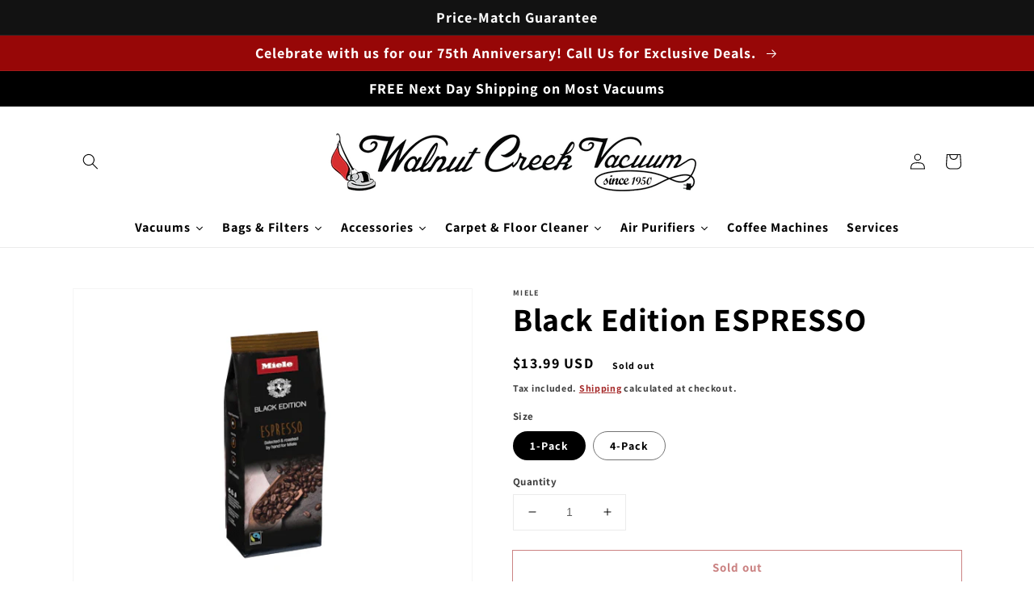

--- FILE ---
content_type: text/html; charset=utf-8
request_url: https://wcvac.com/products/black-edition-espresso
body_size: 48519
content:
<!doctype html>
<html class="no-js" lang="en">
  <head>

    <!-- Google tag (gtag.js) -->
<script async src="https://www.googletagmanager.com/gtag/js?id=G-M7TSYFF6ZX"></script>
<script>
  window.dataLayer = window.dataLayer || [];
  function gtag(){dataLayer.push(arguments);}
  gtag('js', new Date());

  gtag('config', 'G-M7TSYFF6ZX');
</script>
    
    <meta charset="utf-8">
    <meta http-equiv="X-UA-Compatible" content="IE=edge">
    <meta name="viewport" content="width=device-width,initial-scale=1">
    <meta name="theme-color" content="">
    <link rel="canonical" href="https://wcvac.com/products/black-edition-espresso">
    <link rel="preconnect" href="https://cdn.shopify.com" crossorigin><link rel="icon" type="image/png" href="//wcvac.com/cdn/shop/files/icon_32x32.png?v=1613672304"><link rel="preconnect" href="https://fonts.shopifycdn.com" crossorigin><title>
      Black Edition ESPRESSO
 &ndash; Walnut Creek Vacuum Since 1950</title>

    
      <meta name="description" content="Miele Black Edition Espresso  Perfect for making Espresso. 8.8 oz ( 250 g) whole coffee beans roasted in Germany Intense taste with spicy chocolate note Created specifically for Miele coffee machines Fairtrade and certified organic">
    

    

<meta property="og:site_name" content="Walnut Creek Vacuum Since 1950">
<meta property="og:url" content="https://wcvac.com/products/black-edition-espresso">
<meta property="og:title" content="Black Edition ESPRESSO">
<meta property="og:type" content="product">
<meta property="og:description" content="Miele Black Edition Espresso  Perfect for making Espresso. 8.8 oz ( 250 g) whole coffee beans roasted in Germany Intense taste with spicy chocolate note Created specifically for Miele coffee machines Fairtrade and certified organic"><meta property="og:image" content="http://wcvac.com/cdn/shop/products/20000148565111.png?v=1604089623">
  <meta property="og:image:secure_url" content="https://wcvac.com/cdn/shop/products/20000148565111.png?v=1604089623">
  <meta property="og:image:width" content="540">
  <meta property="og:image:height" content="405"><meta property="og:price:amount" content="13.99">
  <meta property="og:price:currency" content="USD"><meta name="twitter:card" content="summary_large_image">
<meta name="twitter:title" content="Black Edition ESPRESSO">
<meta name="twitter:description" content="Miele Black Edition Espresso  Perfect for making Espresso. 8.8 oz ( 250 g) whole coffee beans roasted in Germany Intense taste with spicy chocolate note Created specifically for Miele coffee machines Fairtrade and certified organic">


    <script src="//wcvac.com/cdn/shop/t/11/assets/global.js?v=134895141903428787311646753488" defer="defer"></script>
    <script>window.performance && window.performance.mark && window.performance.mark('shopify.content_for_header.start');</script><meta name="google-site-verification" content="ygvXp7-gLSxMzn38Rr76qhCC5xUqlps8z2a2yxlkLso">
<meta name="google-site-verification" content="I5g-2s9gTVSHQ4gqCg6VEbrtct6N7P9dtnOUGGCBccE">
<meta id="shopify-digital-wallet" name="shopify-digital-wallet" content="/18971863/digital_wallets/dialog">
<meta name="shopify-checkout-api-token" content="6ff2552c0e6950f59ae1f3ad3732d758">
<meta id="in-context-paypal-metadata" data-shop-id="18971863" data-venmo-supported="false" data-environment="production" data-locale="en_US" data-paypal-v4="true" data-currency="USD">
<link rel="alternate" type="application/json+oembed" href="https://wcvac.com/products/black-edition-espresso.oembed">
<script async="async" src="/checkouts/internal/preloads.js?locale=en-US"></script>
<link rel="preconnect" href="https://shop.app" crossorigin="anonymous">
<script async="async" src="https://shop.app/checkouts/internal/preloads.js?locale=en-US&shop_id=18971863" crossorigin="anonymous"></script>
<script id="apple-pay-shop-capabilities" type="application/json">{"shopId":18971863,"countryCode":"US","currencyCode":"USD","merchantCapabilities":["supports3DS"],"merchantId":"gid:\/\/shopify\/Shop\/18971863","merchantName":"Walnut Creek Vacuum Since 1950","requiredBillingContactFields":["postalAddress","email","phone"],"requiredShippingContactFields":["postalAddress","email","phone"],"shippingType":"shipping","supportedNetworks":["visa","masterCard","amex","discover","elo","jcb"],"total":{"type":"pending","label":"Walnut Creek Vacuum Since 1950","amount":"1.00"},"shopifyPaymentsEnabled":true,"supportsSubscriptions":true}</script>
<script id="shopify-features" type="application/json">{"accessToken":"6ff2552c0e6950f59ae1f3ad3732d758","betas":["rich-media-storefront-analytics"],"domain":"wcvac.com","predictiveSearch":true,"shopId":18971863,"locale":"en"}</script>
<script>var Shopify = Shopify || {};
Shopify.shop = "walnut-creek-vacuum-since-1950.myshopify.com";
Shopify.locale = "en";
Shopify.currency = {"active":"USD","rate":"1.0"};
Shopify.country = "US";
Shopify.theme = {"name":"Dawn with Installments message","id":129019773101,"schema_name":"Dawn","schema_version":"2.5.0","theme_store_id":887,"role":"main"};
Shopify.theme.handle = "null";
Shopify.theme.style = {"id":null,"handle":null};
Shopify.cdnHost = "wcvac.com/cdn";
Shopify.routes = Shopify.routes || {};
Shopify.routes.root = "/";</script>
<script type="module">!function(o){(o.Shopify=o.Shopify||{}).modules=!0}(window);</script>
<script>!function(o){function n(){var o=[];function n(){o.push(Array.prototype.slice.apply(arguments))}return n.q=o,n}var t=o.Shopify=o.Shopify||{};t.loadFeatures=n(),t.autoloadFeatures=n()}(window);</script>
<script>
  window.ShopifyPay = window.ShopifyPay || {};
  window.ShopifyPay.apiHost = "shop.app\/pay";
  window.ShopifyPay.redirectState = null;
</script>
<script id="shop-js-analytics" type="application/json">{"pageType":"product"}</script>
<script defer="defer" async type="module" src="//wcvac.com/cdn/shopifycloud/shop-js/modules/v2/client.init-shop-cart-sync_BT-GjEfc.en.esm.js"></script>
<script defer="defer" async type="module" src="//wcvac.com/cdn/shopifycloud/shop-js/modules/v2/chunk.common_D58fp_Oc.esm.js"></script>
<script defer="defer" async type="module" src="//wcvac.com/cdn/shopifycloud/shop-js/modules/v2/chunk.modal_xMitdFEc.esm.js"></script>
<script type="module">
  await import("//wcvac.com/cdn/shopifycloud/shop-js/modules/v2/client.init-shop-cart-sync_BT-GjEfc.en.esm.js");
await import("//wcvac.com/cdn/shopifycloud/shop-js/modules/v2/chunk.common_D58fp_Oc.esm.js");
await import("//wcvac.com/cdn/shopifycloud/shop-js/modules/v2/chunk.modal_xMitdFEc.esm.js");

  window.Shopify.SignInWithShop?.initShopCartSync?.({"fedCMEnabled":true,"windoidEnabled":true});

</script>
<script defer="defer" async type="module" src="//wcvac.com/cdn/shopifycloud/shop-js/modules/v2/client.payment-terms_Ci9AEqFq.en.esm.js"></script>
<script defer="defer" async type="module" src="//wcvac.com/cdn/shopifycloud/shop-js/modules/v2/chunk.common_D58fp_Oc.esm.js"></script>
<script defer="defer" async type="module" src="//wcvac.com/cdn/shopifycloud/shop-js/modules/v2/chunk.modal_xMitdFEc.esm.js"></script>
<script type="module">
  await import("//wcvac.com/cdn/shopifycloud/shop-js/modules/v2/client.payment-terms_Ci9AEqFq.en.esm.js");
await import("//wcvac.com/cdn/shopifycloud/shop-js/modules/v2/chunk.common_D58fp_Oc.esm.js");
await import("//wcvac.com/cdn/shopifycloud/shop-js/modules/v2/chunk.modal_xMitdFEc.esm.js");

  
</script>
<script>
  window.Shopify = window.Shopify || {};
  if (!window.Shopify.featureAssets) window.Shopify.featureAssets = {};
  window.Shopify.featureAssets['shop-js'] = {"shop-cart-sync":["modules/v2/client.shop-cart-sync_DZOKe7Ll.en.esm.js","modules/v2/chunk.common_D58fp_Oc.esm.js","modules/v2/chunk.modal_xMitdFEc.esm.js"],"init-fed-cm":["modules/v2/client.init-fed-cm_B6oLuCjv.en.esm.js","modules/v2/chunk.common_D58fp_Oc.esm.js","modules/v2/chunk.modal_xMitdFEc.esm.js"],"shop-cash-offers":["modules/v2/client.shop-cash-offers_D2sdYoxE.en.esm.js","modules/v2/chunk.common_D58fp_Oc.esm.js","modules/v2/chunk.modal_xMitdFEc.esm.js"],"shop-login-button":["modules/v2/client.shop-login-button_QeVjl5Y3.en.esm.js","modules/v2/chunk.common_D58fp_Oc.esm.js","modules/v2/chunk.modal_xMitdFEc.esm.js"],"pay-button":["modules/v2/client.pay-button_DXTOsIq6.en.esm.js","modules/v2/chunk.common_D58fp_Oc.esm.js","modules/v2/chunk.modal_xMitdFEc.esm.js"],"shop-button":["modules/v2/client.shop-button_DQZHx9pm.en.esm.js","modules/v2/chunk.common_D58fp_Oc.esm.js","modules/v2/chunk.modal_xMitdFEc.esm.js"],"avatar":["modules/v2/client.avatar_BTnouDA3.en.esm.js"],"init-windoid":["modules/v2/client.init-windoid_CR1B-cfM.en.esm.js","modules/v2/chunk.common_D58fp_Oc.esm.js","modules/v2/chunk.modal_xMitdFEc.esm.js"],"init-shop-for-new-customer-accounts":["modules/v2/client.init-shop-for-new-customer-accounts_C_vY_xzh.en.esm.js","modules/v2/client.shop-login-button_QeVjl5Y3.en.esm.js","modules/v2/chunk.common_D58fp_Oc.esm.js","modules/v2/chunk.modal_xMitdFEc.esm.js"],"init-shop-email-lookup-coordinator":["modules/v2/client.init-shop-email-lookup-coordinator_BI7n9ZSv.en.esm.js","modules/v2/chunk.common_D58fp_Oc.esm.js","modules/v2/chunk.modal_xMitdFEc.esm.js"],"init-shop-cart-sync":["modules/v2/client.init-shop-cart-sync_BT-GjEfc.en.esm.js","modules/v2/chunk.common_D58fp_Oc.esm.js","modules/v2/chunk.modal_xMitdFEc.esm.js"],"shop-toast-manager":["modules/v2/client.shop-toast-manager_DiYdP3xc.en.esm.js","modules/v2/chunk.common_D58fp_Oc.esm.js","modules/v2/chunk.modal_xMitdFEc.esm.js"],"init-customer-accounts":["modules/v2/client.init-customer-accounts_D9ZNqS-Q.en.esm.js","modules/v2/client.shop-login-button_QeVjl5Y3.en.esm.js","modules/v2/chunk.common_D58fp_Oc.esm.js","modules/v2/chunk.modal_xMitdFEc.esm.js"],"init-customer-accounts-sign-up":["modules/v2/client.init-customer-accounts-sign-up_iGw4briv.en.esm.js","modules/v2/client.shop-login-button_QeVjl5Y3.en.esm.js","modules/v2/chunk.common_D58fp_Oc.esm.js","modules/v2/chunk.modal_xMitdFEc.esm.js"],"shop-follow-button":["modules/v2/client.shop-follow-button_CqMgW2wH.en.esm.js","modules/v2/chunk.common_D58fp_Oc.esm.js","modules/v2/chunk.modal_xMitdFEc.esm.js"],"checkout-modal":["modules/v2/client.checkout-modal_xHeaAweL.en.esm.js","modules/v2/chunk.common_D58fp_Oc.esm.js","modules/v2/chunk.modal_xMitdFEc.esm.js"],"shop-login":["modules/v2/client.shop-login_D91U-Q7h.en.esm.js","modules/v2/chunk.common_D58fp_Oc.esm.js","modules/v2/chunk.modal_xMitdFEc.esm.js"],"lead-capture":["modules/v2/client.lead-capture_BJmE1dJe.en.esm.js","modules/v2/chunk.common_D58fp_Oc.esm.js","modules/v2/chunk.modal_xMitdFEc.esm.js"],"payment-terms":["modules/v2/client.payment-terms_Ci9AEqFq.en.esm.js","modules/v2/chunk.common_D58fp_Oc.esm.js","modules/v2/chunk.modal_xMitdFEc.esm.js"]};
</script>
<script>(function() {
  var isLoaded = false;
  function asyncLoad() {
    if (isLoaded) return;
    isLoaded = true;
    var urls = ["https:\/\/cdn.shopify.com\/s\/files\/1\/1897\/1863\/t\/7\/assets\/callforprice_init.js?14029896804792598498\u0026shop=walnut-creek-vacuum-since-1950.myshopify.com","https:\/\/testimonials.bestfreecdn.com\/storage\/js\/testimonials-18971863.js?ver=14\u0026shop=walnut-creek-vacuum-since-1950.myshopify.com","https:\/\/testimonials.bestfreecdn.com\/storage\/js\/testimonials-18971863.js?ver=14\u0026shop=walnut-creek-vacuum-since-1950.myshopify.com","https:\/\/testimonials.bestfreecdn.com\/storage\/js\/testimonials-18971863.js?ver=14\u0026shop=walnut-creek-vacuum-since-1950.myshopify.com","https:\/\/script.pop-convert.com\/new-micro\/production.pc.min.js?unique_id=walnut-creek-vacuum-since-1950.myshopify.com\u0026shop=walnut-creek-vacuum-since-1950.myshopify.com","https:\/\/cdn.s3.pop-convert.com\/pcjs.production.min.js?unique_id=walnut-creek-vacuum-since-1950.myshopify.com\u0026shop=walnut-creek-vacuum-since-1950.myshopify.com"];
    for (var i = 0; i < urls.length; i++) {
      var s = document.createElement('script');
      s.type = 'text/javascript';
      s.async = true;
      s.src = urls[i];
      var x = document.getElementsByTagName('script')[0];
      x.parentNode.insertBefore(s, x);
    }
  };
  if(window.attachEvent) {
    window.attachEvent('onload', asyncLoad);
  } else {
    window.addEventListener('load', asyncLoad, false);
  }
})();</script>
<script id="__st">var __st={"a":18971863,"offset":-28800,"reqid":"c643c6d1-a9db-4e23-bd3c-f2634649c6a5-1769226797","pageurl":"wcvac.com\/products\/black-edition-espresso","u":"e2f1452750fe","p":"product","rtyp":"product","rid":6038244851885};</script>
<script>window.ShopifyPaypalV4VisibilityTracking = true;</script>
<script id="captcha-bootstrap">!function(){'use strict';const t='contact',e='account',n='new_comment',o=[[t,t],['blogs',n],['comments',n],[t,'customer']],c=[[e,'customer_login'],[e,'guest_login'],[e,'recover_customer_password'],[e,'create_customer']],r=t=>t.map((([t,e])=>`form[action*='/${t}']:not([data-nocaptcha='true']) input[name='form_type'][value='${e}']`)).join(','),a=t=>()=>t?[...document.querySelectorAll(t)].map((t=>t.form)):[];function s(){const t=[...o],e=r(t);return a(e)}const i='password',u='form_key',d=['recaptcha-v3-token','g-recaptcha-response','h-captcha-response',i],f=()=>{try{return window.sessionStorage}catch{return}},m='__shopify_v',_=t=>t.elements[u];function p(t,e,n=!1){try{const o=window.sessionStorage,c=JSON.parse(o.getItem(e)),{data:r}=function(t){const{data:e,action:n}=t;return t[m]||n?{data:e,action:n}:{data:t,action:n}}(c);for(const[e,n]of Object.entries(r))t.elements[e]&&(t.elements[e].value=n);n&&o.removeItem(e)}catch(o){console.error('form repopulation failed',{error:o})}}const l='form_type',E='cptcha';function T(t){t.dataset[E]=!0}const w=window,h=w.document,L='Shopify',v='ce_forms',y='captcha';let A=!1;((t,e)=>{const n=(g='f06e6c50-85a8-45c8-87d0-21a2b65856fe',I='https://cdn.shopify.com/shopifycloud/storefront-forms-hcaptcha/ce_storefront_forms_captcha_hcaptcha.v1.5.2.iife.js',D={infoText:'Protected by hCaptcha',privacyText:'Privacy',termsText:'Terms'},(t,e,n)=>{const o=w[L][v],c=o.bindForm;if(c)return c(t,g,e,D).then(n);var r;o.q.push([[t,g,e,D],n]),r=I,A||(h.body.append(Object.assign(h.createElement('script'),{id:'captcha-provider',async:!0,src:r})),A=!0)});var g,I,D;w[L]=w[L]||{},w[L][v]=w[L][v]||{},w[L][v].q=[],w[L][y]=w[L][y]||{},w[L][y].protect=function(t,e){n(t,void 0,e),T(t)},Object.freeze(w[L][y]),function(t,e,n,w,h,L){const[v,y,A,g]=function(t,e,n){const i=e?o:[],u=t?c:[],d=[...i,...u],f=r(d),m=r(i),_=r(d.filter((([t,e])=>n.includes(e))));return[a(f),a(m),a(_),s()]}(w,h,L),I=t=>{const e=t.target;return e instanceof HTMLFormElement?e:e&&e.form},D=t=>v().includes(t);t.addEventListener('submit',(t=>{const e=I(t);if(!e)return;const n=D(e)&&!e.dataset.hcaptchaBound&&!e.dataset.recaptchaBound,o=_(e),c=g().includes(e)&&(!o||!o.value);(n||c)&&t.preventDefault(),c&&!n&&(function(t){try{if(!f())return;!function(t){const e=f();if(!e)return;const n=_(t);if(!n)return;const o=n.value;o&&e.removeItem(o)}(t);const e=Array.from(Array(32),(()=>Math.random().toString(36)[2])).join('');!function(t,e){_(t)||t.append(Object.assign(document.createElement('input'),{type:'hidden',name:u})),t.elements[u].value=e}(t,e),function(t,e){const n=f();if(!n)return;const o=[...t.querySelectorAll(`input[type='${i}']`)].map((({name:t})=>t)),c=[...d,...o],r={};for(const[a,s]of new FormData(t).entries())c.includes(a)||(r[a]=s);n.setItem(e,JSON.stringify({[m]:1,action:t.action,data:r}))}(t,e)}catch(e){console.error('failed to persist form',e)}}(e),e.submit())}));const S=(t,e)=>{t&&!t.dataset[E]&&(n(t,e.some((e=>e===t))),T(t))};for(const o of['focusin','change'])t.addEventListener(o,(t=>{const e=I(t);D(e)&&S(e,y())}));const B=e.get('form_key'),M=e.get(l),P=B&&M;t.addEventListener('DOMContentLoaded',(()=>{const t=y();if(P)for(const e of t)e.elements[l].value===M&&p(e,B);[...new Set([...A(),...v().filter((t=>'true'===t.dataset.shopifyCaptcha))])].forEach((e=>S(e,t)))}))}(h,new URLSearchParams(w.location.search),n,t,e,['guest_login'])})(!0,!0)}();</script>
<script integrity="sha256-4kQ18oKyAcykRKYeNunJcIwy7WH5gtpwJnB7kiuLZ1E=" data-source-attribution="shopify.loadfeatures" defer="defer" src="//wcvac.com/cdn/shopifycloud/storefront/assets/storefront/load_feature-a0a9edcb.js" crossorigin="anonymous"></script>
<script crossorigin="anonymous" defer="defer" src="//wcvac.com/cdn/shopifycloud/storefront/assets/shopify_pay/storefront-65b4c6d7.js?v=20250812"></script>
<script data-source-attribution="shopify.dynamic_checkout.dynamic.init">var Shopify=Shopify||{};Shopify.PaymentButton=Shopify.PaymentButton||{isStorefrontPortableWallets:!0,init:function(){window.Shopify.PaymentButton.init=function(){};var t=document.createElement("script");t.src="https://wcvac.com/cdn/shopifycloud/portable-wallets/latest/portable-wallets.en.js",t.type="module",document.head.appendChild(t)}};
</script>
<script data-source-attribution="shopify.dynamic_checkout.buyer_consent">
  function portableWalletsHideBuyerConsent(e){var t=document.getElementById("shopify-buyer-consent"),n=document.getElementById("shopify-subscription-policy-button");t&&n&&(t.classList.add("hidden"),t.setAttribute("aria-hidden","true"),n.removeEventListener("click",e))}function portableWalletsShowBuyerConsent(e){var t=document.getElementById("shopify-buyer-consent"),n=document.getElementById("shopify-subscription-policy-button");t&&n&&(t.classList.remove("hidden"),t.removeAttribute("aria-hidden"),n.addEventListener("click",e))}window.Shopify?.PaymentButton&&(window.Shopify.PaymentButton.hideBuyerConsent=portableWalletsHideBuyerConsent,window.Shopify.PaymentButton.showBuyerConsent=portableWalletsShowBuyerConsent);
</script>
<script>
  function portableWalletsCleanup(e){e&&e.src&&console.error("Failed to load portable wallets script "+e.src);var t=document.querySelectorAll("shopify-accelerated-checkout .shopify-payment-button__skeleton, shopify-accelerated-checkout-cart .wallet-cart-button__skeleton"),e=document.getElementById("shopify-buyer-consent");for(let e=0;e<t.length;e++)t[e].remove();e&&e.remove()}function portableWalletsNotLoadedAsModule(e){e instanceof ErrorEvent&&"string"==typeof e.message&&e.message.includes("import.meta")&&"string"==typeof e.filename&&e.filename.includes("portable-wallets")&&(window.removeEventListener("error",portableWalletsNotLoadedAsModule),window.Shopify.PaymentButton.failedToLoad=e,"loading"===document.readyState?document.addEventListener("DOMContentLoaded",window.Shopify.PaymentButton.init):window.Shopify.PaymentButton.init())}window.addEventListener("error",portableWalletsNotLoadedAsModule);
</script>

<script type="module" src="https://wcvac.com/cdn/shopifycloud/portable-wallets/latest/portable-wallets.en.js" onError="portableWalletsCleanup(this)" crossorigin="anonymous"></script>
<script nomodule>
  document.addEventListener("DOMContentLoaded", portableWalletsCleanup);
</script>

<link id="shopify-accelerated-checkout-styles" rel="stylesheet" media="screen" href="https://wcvac.com/cdn/shopifycloud/portable-wallets/latest/accelerated-checkout-backwards-compat.css" crossorigin="anonymous">
<style id="shopify-accelerated-checkout-cart">
        #shopify-buyer-consent {
  margin-top: 1em;
  display: inline-block;
  width: 100%;
}

#shopify-buyer-consent.hidden {
  display: none;
}

#shopify-subscription-policy-button {
  background: none;
  border: none;
  padding: 0;
  text-decoration: underline;
  font-size: inherit;
  cursor: pointer;
}

#shopify-subscription-policy-button::before {
  box-shadow: none;
}

      </style>
<script id="sections-script" data-sections="main-product,product-recommendations,header,footer" defer="defer" src="//wcvac.com/cdn/shop/t/11/compiled_assets/scripts.js?v=3735"></script>
<script>window.performance && window.performance.mark && window.performance.mark('shopify.content_for_header.end');</script>

    <style data-shopify>
      @font-face {
  font-family: Assistant;
  font-weight: 700;
  font-style: normal;
  font-display: swap;
  src: url("//wcvac.com/cdn/fonts/assistant/assistant_n7.bf44452348ec8b8efa3aa3068825305886b1c83c.woff2") format("woff2"),
       url("//wcvac.com/cdn/fonts/assistant/assistant_n7.0c887fee83f6b3bda822f1150b912c72da0f7b64.woff") format("woff");
}

      @font-face {
  font-family: Assistant;
  font-weight: 700;
  font-style: normal;
  font-display: swap;
  src: url("//wcvac.com/cdn/fonts/assistant/assistant_n7.bf44452348ec8b8efa3aa3068825305886b1c83c.woff2") format("woff2"),
       url("//wcvac.com/cdn/fonts/assistant/assistant_n7.0c887fee83f6b3bda822f1150b912c72da0f7b64.woff") format("woff");
}

      
      
      @font-face {
  font-family: Assistant;
  font-weight: 700;
  font-style: normal;
  font-display: swap;
  src: url("//wcvac.com/cdn/fonts/assistant/assistant_n7.bf44452348ec8b8efa3aa3068825305886b1c83c.woff2") format("woff2"),
       url("//wcvac.com/cdn/fonts/assistant/assistant_n7.0c887fee83f6b3bda822f1150b912c72da0f7b64.woff") format("woff");
}


      :root {
        --font-body-family: Assistant, sans-serif;
        --font-body-style: normal;
        --font-body-weight: 700;

        --font-heading-family: Assistant, sans-serif;
        --font-heading-style: normal;
        --font-heading-weight: 700;

        --font-body-scale: 1.0;
        --font-heading-scale: 1.0;

        --color-base-text: 0, 0, 0;
        --color-base-background-1: 255, 255, 255;
        --color-base-background-2: 255, 21, 21;
        --color-base-solid-button-labels: 255, 255, 255;
        --color-base-outline-button-labels: 151, 7, 7;
        --color-base-accent-1: 18, 18, 18;
        --color-base-accent-2: 151, 7, 7;
        --payment-terms-background-color: #ffffff;

        --gradient-base-background-1: #ffffff;
        --gradient-base-background-2: #ff1515;
        --gradient-base-accent-1: #121212;
        --gradient-base-accent-2: #970707;

        --page-width: 120rem;
        --page-width-margin: 0rem;
      }

      *,
      *::before,
      *::after {
        box-sizing: inherit;
      }

      html {
        box-sizing: border-box;
        font-size: calc(var(--font-body-scale) * 62.5%);
        height: 100%;
      }

      body {
        display: grid;
        grid-template-rows: auto auto 1fr auto;
        grid-template-columns: 100%;
        min-height: 100%;
        margin: 0;
        font-size: 1.5rem;
        letter-spacing: 0.06rem;
        line-height: calc(1 + 0.8 / var(--font-body-scale));
        font-family: var(--font-body-family);
        font-style: var(--font-body-style);
        font-weight: var(--font-body-weight);
      }

      @media screen and (min-width: 750px) {
        body {
          font-size: 1.6rem;
        }
      }
    </style>

    <link href="//wcvac.com/cdn/shop/t/11/assets/base.css?v=43444912475449107691719508437" rel="stylesheet" type="text/css" media="all" />
<link rel="preload" as="font" href="//wcvac.com/cdn/fonts/assistant/assistant_n7.bf44452348ec8b8efa3aa3068825305886b1c83c.woff2" type="font/woff2" crossorigin><link rel="preload" as="font" href="//wcvac.com/cdn/fonts/assistant/assistant_n7.bf44452348ec8b8efa3aa3068825305886b1c83c.woff2" type="font/woff2" crossorigin><link rel="stylesheet" href="//wcvac.com/cdn/shop/t/11/assets/component-predictive-search.css?v=10425135875555615991646753479" media="print" onload="this.media='all'"><script>document.documentElement.className = document.documentElement.className.replace('no-js', 'js');
    if (Shopify.designMode) {
      document.documentElement.classList.add('shopify-design-mode');
    }
    </script>
  








<script type="text/javascript">
  window.Pop = window.Pop || {};
  window.Pop.common = window.Pop.common || {};
  window.Pop.common.shop = {
    permanent_domain: 'walnut-creek-vacuum-since-1950.myshopify.com',
    currency: "USD",
    money_format: "${{ amount }}",
    id: 18971863
  };
  

  window.Pop.common.template = 'product';
  window.Pop.common.cart = {};
  window.Pop.common.vapid_public_key = "BJuXCmrtTK335SuczdNVYrGVtP_WXn4jImChm49st7K7z7e8gxSZUKk4DhUpk8j2Xpiw5G4-ylNbMKLlKkUEU98=";
  window.Pop.global_config = {"asset_urls":{"loy":{},"rev":{},"pu":{"init_js":null},"widgets":{"init_js":"https:\/\/cdn.shopify.com\/s\/files\/1\/0194\/1736\/6592\/t\/1\/assets\/ba_widget_init.js?v=1728041536","modal_js":"https:\/\/cdn.shopify.com\/s\/files\/1\/0194\/1736\/6592\/t\/1\/assets\/ba_widget_modal.js?v=1728041538","modal_css":"https:\/\/cdn.shopify.com\/s\/files\/1\/0194\/1736\/6592\/t\/1\/assets\/ba_widget_modal.css?v=1654723622"},"forms":{},"global":{"helper_js":"https:\/\/cdn.shopify.com\/s\/files\/1\/0194\/1736\/6592\/t\/1\/assets\/ba_pop_tracking.js?v=1704919189"}},"proxy_paths":{"pop":"\/apps\/ba-pop","app_metrics":"\/apps\/ba-pop\/app_metrics","push_subscription":"\/apps\/ba-pop\/push"},"aat":["pop"],"pv":false,"sts":false,"bam":false,"batc":false,"base_money_format":"${{ amount }}","loy_js_api_enabled":false,"shop":{"id":18971863,"name":"Walnut Creek Vacuum Since 1950","domain":"wcvac.com"}};
  window.Pop.widgets_config = {"id":195124,"active":false,"frequency_limit_amount":100,"frequency_limit_time_unit":"days","background_image":{"position":"none","widget_background_preview_url":""},"initial_state":{"body":"Join our email list to receive 15% discount on your first order. Promo only applies on orders $99 and up.","title":"SAVE 15% OFF YOUR FIRST ORDER","cta_text":"Claim Discount","show_email":"true","action_text":"Saving...","footer_text":"You are signing up to receive communication via email and can unsubscribe at any time.","dismiss_text":"No thanks","email_placeholder":"Email Address","phone_placeholder":"Phone Number"},"success_state":{"body":"Thanks for subscribing. Check your email for a discount code! Just -in case you didn't receive an email for your discount code, feel free to message us or give us a call at 925-934-4582. ","title":"Discount Unlocked 🎉","cta_text":"Continue shopping","cta_action":"dismiss","redirect_url":"","open_url_new_tab":"false"},"closed_state":{"action":"show_sticky_bar","font_size":"20","action_text":"GET 15% OFF","display_offset":"300","display_position":"left"},"error_state":{"submit_error":"Sorry, please try again later","invalid_email":"Please enter valid email address!","error_subscribing":"Error subscribing, try again later","already_registered":"You have already registered","invalid_phone_number":"Please enter valid phone number!"},"trigger":{"action":"on_timer","delay_in_seconds":"0"},"colors":{"link_color":"#4FC3F7","sticky_bar_bg":"#C62828","cta_font_color":"#fff","body_font_color":"#000","sticky_bar_text":"#fff","background_color":"#fff","error_text_color":"#ff2626","title_font_color":"#000","footer_font_color":"#bbb","dismiss_font_color":"#bbb","cta_background_color":"#b71c1c","sticky_coupon_bar_bg":"#b71c1c","error_text_background":"","sticky_coupon_bar_text":"#fff"},"sticky_coupon_bar":{"enabled":"false","message":"Don't forget to use your code"},"display_style":{"font":"inherit","size":"regular","align":"center"},"dismissable":true,"has_background":false,"opt_in_channels":["email"],"rules":[],"widget_css":".powered_by_rivo{\n  display: block;\n}\n.ba_widget_main_design {\n  background: #fff;\n}\n.ba_widget_content{text-align: center}\n.ba_widget_parent{\n  font-family: inherit;\n}\n.ba_widget_parent.background{\n}\n.ba_widget_left_content{\n}\n.ba_widget_right_content{\n}\n#ba_widget_cta_button:disabled{\n  background: #b71c1ccc;\n}\n#ba_widget_cta_button{\n  background: #b71c1c;\n  color: #fff;\n}\n#ba_widget_cta_button:after {\n  background: #b71c1ce0;\n}\n.ba_initial_state_title, .ba_success_state_title{\n  color: #000;\n}\n.ba_initial_state_body, .ba_success_state_body{\n  color: #000;\n}\n.ba_initial_state_dismiss_text{\n  color: #bbb;\n}\n.ba_initial_state_footer_text, .ba_initial_state_sms_agreement{\n  color: #bbb;\n}\n.ba_widget_error{\n  color: #ff2626;\n  background: ;\n}\n.ba_link_color{\n  color: #4FC3F7;\n}\n","custom_css":null,"logo":null};
</script>


<script type="text/javascript">
  

  (function() {
    //Global snippet for Email Popups
    //this is updated automatically - do not edit manually.
    document.addEventListener('DOMContentLoaded', function() {
      function loadScript(src, defer, done) {
        var js = document.createElement('script');
        js.src = src;
        js.defer = defer;
        js.onload = function(){done();};
        js.onerror = function(){
          done(new Error('Failed to load script ' + src));
        };
        document.head.appendChild(js);
      }

      function browserSupportsAllFeatures() {
        return window.Promise && window.fetch && window.Symbol;
      }

      if (browserSupportsAllFeatures()) {
        main();
      } else {
        loadScript('https://cdnjs.cloudflare.com/polyfill/v3/polyfill.min.js?features=Promise,fetch', true, main);
      }

      function loadAppScripts(){
        const popAppEmbedEnabled = document.getElementById("pop-app-embed-init");

        if (window.Pop.global_config.aat.includes("pop") && !popAppEmbedEnabled){
          loadScript(window.Pop.global_config.asset_urls.widgets.init_js, true, function(){});
        }
      }

      function main(err) {
        loadScript(window.Pop.global_config.asset_urls.global.helper_js, false, loadAppScripts);
      }
    });
  })();
</script>



<!-- BEGIN app block: shopify://apps/pagefly-page-builder/blocks/app-embed/83e179f7-59a0-4589-8c66-c0dddf959200 -->

<!-- BEGIN app snippet: pagefly-cro-ab-testing-main -->







<script>
  ;(function () {
    const url = new URL(window.location)
    const viewParam = url.searchParams.get('view')
    if (viewParam && viewParam.includes('variant-pf-')) {
      url.searchParams.set('pf_v', viewParam)
      url.searchParams.delete('view')
      window.history.replaceState({}, '', url)
    }
  })()
</script>



<script type='module'>
  
  window.PAGEFLY_CRO = window.PAGEFLY_CRO || {}

  window.PAGEFLY_CRO['data_debug'] = {
    original_template_suffix: "all_products",
    allow_ab_test: false,
    ab_test_start_time: 0,
    ab_test_end_time: 0,
    today_date_time: 1769226797000,
  }
  window.PAGEFLY_CRO['GA4'] = { enabled: false}
</script>

<!-- END app snippet -->








  <script src='https://cdn.shopify.com/extensions/019bb4f9-aed6-78a3-be91-e9d44663e6bf/pagefly-page-builder-215/assets/pagefly-helper.js' defer='defer'></script>

  <script src='https://cdn.shopify.com/extensions/019bb4f9-aed6-78a3-be91-e9d44663e6bf/pagefly-page-builder-215/assets/pagefly-general-helper.js' defer='defer'></script>

  <script src='https://cdn.shopify.com/extensions/019bb4f9-aed6-78a3-be91-e9d44663e6bf/pagefly-page-builder-215/assets/pagefly-snap-slider.js' defer='defer'></script>

  <script src='https://cdn.shopify.com/extensions/019bb4f9-aed6-78a3-be91-e9d44663e6bf/pagefly-page-builder-215/assets/pagefly-slideshow-v3.js' defer='defer'></script>

  <script src='https://cdn.shopify.com/extensions/019bb4f9-aed6-78a3-be91-e9d44663e6bf/pagefly-page-builder-215/assets/pagefly-slideshow-v4.js' defer='defer'></script>

  <script src='https://cdn.shopify.com/extensions/019bb4f9-aed6-78a3-be91-e9d44663e6bf/pagefly-page-builder-215/assets/pagefly-glider.js' defer='defer'></script>

  <script src='https://cdn.shopify.com/extensions/019bb4f9-aed6-78a3-be91-e9d44663e6bf/pagefly-page-builder-215/assets/pagefly-slideshow-v1-v2.js' defer='defer'></script>

  <script src='https://cdn.shopify.com/extensions/019bb4f9-aed6-78a3-be91-e9d44663e6bf/pagefly-page-builder-215/assets/pagefly-product-media.js' defer='defer'></script>

  <script src='https://cdn.shopify.com/extensions/019bb4f9-aed6-78a3-be91-e9d44663e6bf/pagefly-page-builder-215/assets/pagefly-product.js' defer='defer'></script>


<script id='pagefly-helper-data' type='application/json'>
  {
    "page_optimization": {
      "assets_prefetching": true
    },
    "elements_asset_mapper": {
      "Accordion": "https://cdn.shopify.com/extensions/019bb4f9-aed6-78a3-be91-e9d44663e6bf/pagefly-page-builder-215/assets/pagefly-accordion.js",
      "Accordion3": "https://cdn.shopify.com/extensions/019bb4f9-aed6-78a3-be91-e9d44663e6bf/pagefly-page-builder-215/assets/pagefly-accordion3.js",
      "CountDown": "https://cdn.shopify.com/extensions/019bb4f9-aed6-78a3-be91-e9d44663e6bf/pagefly-page-builder-215/assets/pagefly-countdown.js",
      "GMap1": "https://cdn.shopify.com/extensions/019bb4f9-aed6-78a3-be91-e9d44663e6bf/pagefly-page-builder-215/assets/pagefly-gmap.js",
      "GMap2": "https://cdn.shopify.com/extensions/019bb4f9-aed6-78a3-be91-e9d44663e6bf/pagefly-page-builder-215/assets/pagefly-gmap.js",
      "GMapBasicV2": "https://cdn.shopify.com/extensions/019bb4f9-aed6-78a3-be91-e9d44663e6bf/pagefly-page-builder-215/assets/pagefly-gmap.js",
      "GMapAdvancedV2": "https://cdn.shopify.com/extensions/019bb4f9-aed6-78a3-be91-e9d44663e6bf/pagefly-page-builder-215/assets/pagefly-gmap.js",
      "HTML.Video": "https://cdn.shopify.com/extensions/019bb4f9-aed6-78a3-be91-e9d44663e6bf/pagefly-page-builder-215/assets/pagefly-htmlvideo.js",
      "HTML.Video2": "https://cdn.shopify.com/extensions/019bb4f9-aed6-78a3-be91-e9d44663e6bf/pagefly-page-builder-215/assets/pagefly-htmlvideo2.js",
      "HTML.Video3": "https://cdn.shopify.com/extensions/019bb4f9-aed6-78a3-be91-e9d44663e6bf/pagefly-page-builder-215/assets/pagefly-htmlvideo2.js",
      "BackgroundVideo": "https://cdn.shopify.com/extensions/019bb4f9-aed6-78a3-be91-e9d44663e6bf/pagefly-page-builder-215/assets/pagefly-htmlvideo2.js",
      "Instagram": "https://cdn.shopify.com/extensions/019bb4f9-aed6-78a3-be91-e9d44663e6bf/pagefly-page-builder-215/assets/pagefly-instagram.js",
      "Instagram2": "https://cdn.shopify.com/extensions/019bb4f9-aed6-78a3-be91-e9d44663e6bf/pagefly-page-builder-215/assets/pagefly-instagram.js",
      "Insta3": "https://cdn.shopify.com/extensions/019bb4f9-aed6-78a3-be91-e9d44663e6bf/pagefly-page-builder-215/assets/pagefly-instagram3.js",
      "Tabs": "https://cdn.shopify.com/extensions/019bb4f9-aed6-78a3-be91-e9d44663e6bf/pagefly-page-builder-215/assets/pagefly-tab.js",
      "Tabs3": "https://cdn.shopify.com/extensions/019bb4f9-aed6-78a3-be91-e9d44663e6bf/pagefly-page-builder-215/assets/pagefly-tab3.js",
      "ProductBox": "https://cdn.shopify.com/extensions/019bb4f9-aed6-78a3-be91-e9d44663e6bf/pagefly-page-builder-215/assets/pagefly-cart.js",
      "FBPageBox2": "https://cdn.shopify.com/extensions/019bb4f9-aed6-78a3-be91-e9d44663e6bf/pagefly-page-builder-215/assets/pagefly-facebook.js",
      "FBLikeButton2": "https://cdn.shopify.com/extensions/019bb4f9-aed6-78a3-be91-e9d44663e6bf/pagefly-page-builder-215/assets/pagefly-facebook.js",
      "TwitterFeed2": "https://cdn.shopify.com/extensions/019bb4f9-aed6-78a3-be91-e9d44663e6bf/pagefly-page-builder-215/assets/pagefly-twitter.js",
      "Paragraph4": "https://cdn.shopify.com/extensions/019bb4f9-aed6-78a3-be91-e9d44663e6bf/pagefly-page-builder-215/assets/pagefly-paragraph4.js",

      "AliReviews": "https://cdn.shopify.com/extensions/019bb4f9-aed6-78a3-be91-e9d44663e6bf/pagefly-page-builder-215/assets/pagefly-3rd-elements.js",
      "BackInStock": "https://cdn.shopify.com/extensions/019bb4f9-aed6-78a3-be91-e9d44663e6bf/pagefly-page-builder-215/assets/pagefly-3rd-elements.js",
      "GloboBackInStock": "https://cdn.shopify.com/extensions/019bb4f9-aed6-78a3-be91-e9d44663e6bf/pagefly-page-builder-215/assets/pagefly-3rd-elements.js",
      "GrowaveWishlist": "https://cdn.shopify.com/extensions/019bb4f9-aed6-78a3-be91-e9d44663e6bf/pagefly-page-builder-215/assets/pagefly-3rd-elements.js",
      "InfiniteOptionsShopPad": "https://cdn.shopify.com/extensions/019bb4f9-aed6-78a3-be91-e9d44663e6bf/pagefly-page-builder-215/assets/pagefly-3rd-elements.js",
      "InkybayProductPersonalizer": "https://cdn.shopify.com/extensions/019bb4f9-aed6-78a3-be91-e9d44663e6bf/pagefly-page-builder-215/assets/pagefly-3rd-elements.js",
      "LimeSpot": "https://cdn.shopify.com/extensions/019bb4f9-aed6-78a3-be91-e9d44663e6bf/pagefly-page-builder-215/assets/pagefly-3rd-elements.js",
      "Loox": "https://cdn.shopify.com/extensions/019bb4f9-aed6-78a3-be91-e9d44663e6bf/pagefly-page-builder-215/assets/pagefly-3rd-elements.js",
      "Opinew": "https://cdn.shopify.com/extensions/019bb4f9-aed6-78a3-be91-e9d44663e6bf/pagefly-page-builder-215/assets/pagefly-3rd-elements.js",
      "Powr": "https://cdn.shopify.com/extensions/019bb4f9-aed6-78a3-be91-e9d44663e6bf/pagefly-page-builder-215/assets/pagefly-3rd-elements.js",
      "ProductReviews": "https://cdn.shopify.com/extensions/019bb4f9-aed6-78a3-be91-e9d44663e6bf/pagefly-page-builder-215/assets/pagefly-3rd-elements.js",
      "PushOwl": "https://cdn.shopify.com/extensions/019bb4f9-aed6-78a3-be91-e9d44663e6bf/pagefly-page-builder-215/assets/pagefly-3rd-elements.js",
      "ReCharge": "https://cdn.shopify.com/extensions/019bb4f9-aed6-78a3-be91-e9d44663e6bf/pagefly-page-builder-215/assets/pagefly-3rd-elements.js",
      "Rivyo": "https://cdn.shopify.com/extensions/019bb4f9-aed6-78a3-be91-e9d44663e6bf/pagefly-page-builder-215/assets/pagefly-3rd-elements.js",
      "TrackingMore": "https://cdn.shopify.com/extensions/019bb4f9-aed6-78a3-be91-e9d44663e6bf/pagefly-page-builder-215/assets/pagefly-3rd-elements.js",
      "Vitals": "https://cdn.shopify.com/extensions/019bb4f9-aed6-78a3-be91-e9d44663e6bf/pagefly-page-builder-215/assets/pagefly-3rd-elements.js",
      "Wiser": "https://cdn.shopify.com/extensions/019bb4f9-aed6-78a3-be91-e9d44663e6bf/pagefly-page-builder-215/assets/pagefly-3rd-elements.js"
    },
    "custom_elements_mapper": {
      "pf-click-action-element": "https://cdn.shopify.com/extensions/019bb4f9-aed6-78a3-be91-e9d44663e6bf/pagefly-page-builder-215/assets/pagefly-click-action-element.js",
      "pf-dialog-element": "https://cdn.shopify.com/extensions/019bb4f9-aed6-78a3-be91-e9d44663e6bf/pagefly-page-builder-215/assets/pagefly-dialog-element.js"
    }
  }
</script>


<!-- END app block --><!-- BEGIN app block: shopify://apps/chatway-live-chat-whatsapp/blocks/chatway/b98feb50-a1d2-42c7-be3b-c24d75144246 -->
<script
  type="text/javascript"
  async=""
  src="https://cdn.chatway.app/widget.js?id=UNbonN6BKvub&shop=walnut-creek-vacuum-since-1950.myshopify.com"></script>



<!-- END app block --><!-- BEGIN app block: shopify://apps/seo-manager-venntov/blocks/seomanager/c54c366f-d4bb-4d52-8d2f-dd61ce8e7e12 --><!-- BEGIN app snippet: SEOManager4 -->
<meta name='seomanager' content='4.0.5' /> 


<script>
	function sm_htmldecode(str) {
		var txt = document.createElement('textarea');
		txt.innerHTML = str;
		return txt.value;
	}

	var venntov_title = sm_htmldecode("Miele Black Edition ESPRESSO | Walnut Creek Vacuum Since 1950");
	var venntov_description = sm_htmldecode("Miele Black Edition Espresso  Perfect for making Espresso. 8.8 oz ( 250 g) whole coffee beans roasted in Germany Intense taste with spicy chocolate note Created specifically for Miele coffee machines Fairtrade and certified organic");
	
	if (venntov_title != '') {
		document.title = venntov_title;	
	}
	else {
		document.title = "Black Edition ESPRESSO";	
	}

	if (document.querySelector('meta[name="description"]') == null) {
		var venntov_desc = document.createElement('meta');
		venntov_desc.name = "description";
		venntov_desc.content = venntov_description;
		var venntov_head = document.head;
		venntov_head.appendChild(venntov_desc);
	} else {
		document.querySelector('meta[name="description"]').setAttribute("content", venntov_description);
	}
</script>

<script>
	var venntov_robotVals = "index, follow, max-image-preview:large, max-snippet:-1, max-video-preview:-1";
	if (venntov_robotVals !== "") {
		document.querySelectorAll("[name='robots']").forEach(e => e.remove());
		var venntov_robotMeta = document.createElement('meta');
		venntov_robotMeta.name = "robots";
		venntov_robotMeta.content = venntov_robotVals;
		var venntov_head = document.head;
		venntov_head.appendChild(venntov_robotMeta);
	}
</script>

<script>
	var venntov_googleVals = "";
	if (venntov_googleVals !== "") {
		document.querySelectorAll("[name='google']").forEach(e => e.remove());
		var venntov_googleMeta = document.createElement('meta');
		venntov_googleMeta.name = "google";
		venntov_googleMeta.content = venntov_googleVals;
		var venntov_head = document.head;
		venntov_head.appendChild(venntov_googleMeta);
	}
	</script>
	<!-- JSON-LD support -->
			<script type="application/ld+json">
			{
				"@context": "https://schema.org",
				"@id": "https://wcvac.com/products/black-edition-espresso",
				"@type": "Product","sku": null,"mpn": null,"brand": {
					"@type": "Brand",
					"name": "Miele"
				},
				"description": "Miele Black Edition Espresso  Perfect for making Espresso.\n\n\n\n8.8 oz ( 250 g) whole coffee beans roasted in Germany\nIntense taste with spicy chocolate note\nCreated specifically for Miele coffee machines\nFairtrade and certified organic\n\n\n\n\n\n",
				"url": "https://wcvac.com/products/black-edition-espresso",
				"name": "Black Edition ESPRESSO","image": "https://wcvac.com/cdn/shop/products/20000148565111.png?v=1604089623&width=1024","offers": [{
							"@type": "Offer",
							"availability": "https://schema.org/OutOfStock",
							"itemCondition": "https://schema.org/NewCondition",
							"priceCurrency": "USD",
							"price": "13.99",
							"priceValidUntil": "2027-01-23",
							"url": "https://wcvac.com/products/black-edition-espresso?variant=37330959106221",
							"checkoutPageURLTemplate": "https://wcvac.com/cart/add?id=37330959106221&quantity=1",
								"image": "https://wcvac.com/cdn/shop/products/20000148565111.png?v=1604089623&width=1024",
							"mpn": "esp1",
								"sku": "esp1",
							"seller": {
								"@type": "Organization",
								"name": "Walnut Creek Vacuum Since 1950"
							}
						},{
							"@type": "Offer",
							"availability": "https://schema.org/OutOfStock",
							"itemCondition": "https://schema.org/NewCondition",
							"priceCurrency": "USD",
							"price": "54.99",
							"priceValidUntil": "2027-01-23",
							"url": "https://wcvac.com/products/black-edition-espresso?variant=37330959138989",
							"checkoutPageURLTemplate": "https://wcvac.com/cart/add?id=37330959138989&quantity=1",
								"image": "https://wcvac.com/cdn/shop/products/20000148565.png?v=1604089623&width=1024",
							"mpn": "esp4",
								"sku": "esp4",
							"seller": {
								"@type": "Organization",
								"name": "Walnut Creek Vacuum Since 1950"
							}
						}]}
			</script>
<script type="application/ld+json">
				{
					"@context": "http://schema.org",
					"@type": "BreadcrumbList",
					"name": "Breadcrumbs",
					"itemListElement": [{
							"@type": "ListItem",
							"position": 1,
							"name": "Black Edition ESPRESSO",
							"item": "https://wcvac.com/products/black-edition-espresso"
						}]
				}
				</script>
<!-- 524F4D20383A3331 --><!-- END app snippet -->

<!-- END app block --><!-- BEGIN app block: shopify://apps/blockify-fraud-filter/blocks/app_embed/2e3e0ba5-0e70-447a-9ec5-3bf76b5ef12e --> 
 
 
    <script>
        window.blockifyShopIdentifier = "walnut-creek-vacuum-since-1950.myshopify.com";
        window.ipBlockerMetafields = "{\"showOverlayByPass\":false,\"disableSpyExtensions\":false,\"blockUnknownBots\":false,\"activeApp\":true,\"blockByMetafield\":false,\"visitorAnalytic\":true,\"showWatermark\":true}";
        window.blockifyRules = "{\"whitelist\":[],\"blacklist\":[]}";
        window.ipblockerBlockTemplate = "{\"customCss\":\"#blockify---container{--bg-blockify: #fff;position:relative}#blockify---container::after{content:'';position:absolute;inset:0;background-repeat:no-repeat !important;background-size:cover !important;background:var(--bg-blockify);z-index:0}#blockify---container #blockify---container__inner{display:flex;flex-direction:column;align-items:center;position:relative;z-index:1}#blockify---container #blockify---container__inner #blockify-block-content{display:flex;flex-direction:column;align-items:center;text-align:center}#blockify---container #blockify---container__inner #blockify-block-content #blockify-block-superTitle{display:none !important}#blockify---container #blockify---container__inner #blockify-block-content #blockify-block-title{font-size:313%;font-weight:bold;margin-top:1em}@media only screen and (min-width: 768px) and (max-width: 1199px){#blockify---container #blockify---container__inner #blockify-block-content #blockify-block-title{font-size:188%}}@media only screen and (max-width: 767px){#blockify---container #blockify---container__inner #blockify-block-content #blockify-block-title{font-size:107%}}#blockify---container #blockify---container__inner #blockify-block-content #blockify-block-description{font-size:125%;margin:1.5em;line-height:1.5}@media only screen and (min-width: 768px) and (max-width: 1199px){#blockify---container #blockify---container__inner #blockify-block-content #blockify-block-description{font-size:88%}}@media only screen and (max-width: 767px){#blockify---container #blockify---container__inner #blockify-block-content #blockify-block-description{font-size:107%}}#blockify---container #blockify---container__inner #blockify-block-content #blockify-block-description #blockify-block-text-blink{display:none !important}#blockify---container #blockify---container__inner #blockify-logo-block-image{position:relative;width:400px;height:auto;max-height:300px}@media only screen and (max-width: 767px){#blockify---container #blockify---container__inner #blockify-logo-block-image{width:200px}}#blockify---container #blockify---container__inner #blockify-logo-block-image::before{content:'';display:block;padding-bottom:56.2%}#blockify---container #blockify---container__inner #blockify-logo-block-image img{position:absolute;top:0;left:0;width:100%;height:100%;object-fit:contain}\\n\",\"logoImage\":{\"active\":true,\"value\":\"https:\/\/fraud.blockifyapp.com\/s\/api\/public\/assets\/default-thumbnail.png\",\"altText\":\"Red octagonal stop sign with a black hand symbol in the center, indicating a warning or prohibition\"},\"superTitle\":{\"active\":false,\"text\":\"403\",\"color\":\"#899df1\"},\"title\":{\"active\":true,\"text\":\"Access Denied\",\"color\":\"#000\"},\"description\":{\"active\":true,\"text\":\"The site owner may have set restrictions that prevent you from accessing the site. Please contact the site owner for access.\",\"color\":\"#000\"},\"background\":{\"active\":true,\"value\":\"#fff\",\"type\":\"1\",\"colorFrom\":null,\"colorTo\":null}}";

        
            window.blockifyProductCollections = [82519720026,233248850093];
        
    </script>
<link href="https://cdn.shopify.com/extensions/019bea0a-6f63-7f1b-93b2-6770ff27b19c/blockify-shopify-289/assets/blockify-embed.min.js" as="script" type="text/javascript" rel="preload"><link href="https://cdn.shopify.com/extensions/019bea0a-6f63-7f1b-93b2-6770ff27b19c/blockify-shopify-289/assets/prevent-bypass-script.min.js" as="script" type="text/javascript" rel="preload">
<script type="text/javascript">
    window.blockifyBaseUrl = 'https://fraud.blockifyapp.com/s/api';
    window.blockifyPublicUrl = 'https://fraud.blockifyapp.com/s/api/public';
    window.bucketUrl = 'https://storage.synctrack.io/megamind-fraud';
    window.storefrontApiUrl  = 'https://fraud.blockifyapp.com/p/api';
</script>
<script type="text/javascript">
  window.blockifyChecking = true;
</script>
<script id="blockifyScriptByPass" type="text/javascript" src=https://cdn.shopify.com/extensions/019bea0a-6f63-7f1b-93b2-6770ff27b19c/blockify-shopify-289/assets/prevent-bypass-script.min.js async></script>
<script id="blockifyScriptTag" type="text/javascript" src=https://cdn.shopify.com/extensions/019bea0a-6f63-7f1b-93b2-6770ff27b19c/blockify-shopify-289/assets/blockify-embed.min.js async></script>


<!-- END app block --><script src="https://cdn.shopify.com/extensions/019a4bd6-5189-7b1b-88e6-ae4214511ca1/vite-vue3-typescript-eslint-prettier-32/assets/main.js" type="text/javascript" defer="defer"></script>
<link href="https://monorail-edge.shopifysvc.com" rel="dns-prefetch">
<script>(function(){if ("sendBeacon" in navigator && "performance" in window) {try {var session_token_from_headers = performance.getEntriesByType('navigation')[0].serverTiming.find(x => x.name == '_s').description;} catch {var session_token_from_headers = undefined;}var session_cookie_matches = document.cookie.match(/_shopify_s=([^;]*)/);var session_token_from_cookie = session_cookie_matches && session_cookie_matches.length === 2 ? session_cookie_matches[1] : "";var session_token = session_token_from_headers || session_token_from_cookie || "";function handle_abandonment_event(e) {var entries = performance.getEntries().filter(function(entry) {return /monorail-edge.shopifysvc.com/.test(entry.name);});if (!window.abandonment_tracked && entries.length === 0) {window.abandonment_tracked = true;var currentMs = Date.now();var navigation_start = performance.timing.navigationStart;var payload = {shop_id: 18971863,url: window.location.href,navigation_start,duration: currentMs - navigation_start,session_token,page_type: "product"};window.navigator.sendBeacon("https://monorail-edge.shopifysvc.com/v1/produce", JSON.stringify({schema_id: "online_store_buyer_site_abandonment/1.1",payload: payload,metadata: {event_created_at_ms: currentMs,event_sent_at_ms: currentMs}}));}}window.addEventListener('pagehide', handle_abandonment_event);}}());</script>
<script id="web-pixels-manager-setup">(function e(e,d,r,n,o){if(void 0===o&&(o={}),!Boolean(null===(a=null===(i=window.Shopify)||void 0===i?void 0:i.analytics)||void 0===a?void 0:a.replayQueue)){var i,a;window.Shopify=window.Shopify||{};var t=window.Shopify;t.analytics=t.analytics||{};var s=t.analytics;s.replayQueue=[],s.publish=function(e,d,r){return s.replayQueue.push([e,d,r]),!0};try{self.performance.mark("wpm:start")}catch(e){}var l=function(){var e={modern:/Edge?\/(1{2}[4-9]|1[2-9]\d|[2-9]\d{2}|\d{4,})\.\d+(\.\d+|)|Firefox\/(1{2}[4-9]|1[2-9]\d|[2-9]\d{2}|\d{4,})\.\d+(\.\d+|)|Chrom(ium|e)\/(9{2}|\d{3,})\.\d+(\.\d+|)|(Maci|X1{2}).+ Version\/(15\.\d+|(1[6-9]|[2-9]\d|\d{3,})\.\d+)([,.]\d+|)( \(\w+\)|)( Mobile\/\w+|) Safari\/|Chrome.+OPR\/(9{2}|\d{3,})\.\d+\.\d+|(CPU[ +]OS|iPhone[ +]OS|CPU[ +]iPhone|CPU IPhone OS|CPU iPad OS)[ +]+(15[._]\d+|(1[6-9]|[2-9]\d|\d{3,})[._]\d+)([._]\d+|)|Android:?[ /-](13[3-9]|1[4-9]\d|[2-9]\d{2}|\d{4,})(\.\d+|)(\.\d+|)|Android.+Firefox\/(13[5-9]|1[4-9]\d|[2-9]\d{2}|\d{4,})\.\d+(\.\d+|)|Android.+Chrom(ium|e)\/(13[3-9]|1[4-9]\d|[2-9]\d{2}|\d{4,})\.\d+(\.\d+|)|SamsungBrowser\/([2-9]\d|\d{3,})\.\d+/,legacy:/Edge?\/(1[6-9]|[2-9]\d|\d{3,})\.\d+(\.\d+|)|Firefox\/(5[4-9]|[6-9]\d|\d{3,})\.\d+(\.\d+|)|Chrom(ium|e)\/(5[1-9]|[6-9]\d|\d{3,})\.\d+(\.\d+|)([\d.]+$|.*Safari\/(?![\d.]+ Edge\/[\d.]+$))|(Maci|X1{2}).+ Version\/(10\.\d+|(1[1-9]|[2-9]\d|\d{3,})\.\d+)([,.]\d+|)( \(\w+\)|)( Mobile\/\w+|) Safari\/|Chrome.+OPR\/(3[89]|[4-9]\d|\d{3,})\.\d+\.\d+|(CPU[ +]OS|iPhone[ +]OS|CPU[ +]iPhone|CPU IPhone OS|CPU iPad OS)[ +]+(10[._]\d+|(1[1-9]|[2-9]\d|\d{3,})[._]\d+)([._]\d+|)|Android:?[ /-](13[3-9]|1[4-9]\d|[2-9]\d{2}|\d{4,})(\.\d+|)(\.\d+|)|Mobile Safari.+OPR\/([89]\d|\d{3,})\.\d+\.\d+|Android.+Firefox\/(13[5-9]|1[4-9]\d|[2-9]\d{2}|\d{4,})\.\d+(\.\d+|)|Android.+Chrom(ium|e)\/(13[3-9]|1[4-9]\d|[2-9]\d{2}|\d{4,})\.\d+(\.\d+|)|Android.+(UC? ?Browser|UCWEB|U3)[ /]?(15\.([5-9]|\d{2,})|(1[6-9]|[2-9]\d|\d{3,})\.\d+)\.\d+|SamsungBrowser\/(5\.\d+|([6-9]|\d{2,})\.\d+)|Android.+MQ{2}Browser\/(14(\.(9|\d{2,})|)|(1[5-9]|[2-9]\d|\d{3,})(\.\d+|))(\.\d+|)|K[Aa][Ii]OS\/(3\.\d+|([4-9]|\d{2,})\.\d+)(\.\d+|)/},d=e.modern,r=e.legacy,n=navigator.userAgent;return n.match(d)?"modern":n.match(r)?"legacy":"unknown"}(),u="modern"===l?"modern":"legacy",c=(null!=n?n:{modern:"",legacy:""})[u],f=function(e){return[e.baseUrl,"/wpm","/b",e.hashVersion,"modern"===e.buildTarget?"m":"l",".js"].join("")}({baseUrl:d,hashVersion:r,buildTarget:u}),m=function(e){var d=e.version,r=e.bundleTarget,n=e.surface,o=e.pageUrl,i=e.monorailEndpoint;return{emit:function(e){var a=e.status,t=e.errorMsg,s=(new Date).getTime(),l=JSON.stringify({metadata:{event_sent_at_ms:s},events:[{schema_id:"web_pixels_manager_load/3.1",payload:{version:d,bundle_target:r,page_url:o,status:a,surface:n,error_msg:t},metadata:{event_created_at_ms:s}}]});if(!i)return console&&console.warn&&console.warn("[Web Pixels Manager] No Monorail endpoint provided, skipping logging."),!1;try{return self.navigator.sendBeacon.bind(self.navigator)(i,l)}catch(e){}var u=new XMLHttpRequest;try{return u.open("POST",i,!0),u.setRequestHeader("Content-Type","text/plain"),u.send(l),!0}catch(e){return console&&console.warn&&console.warn("[Web Pixels Manager] Got an unhandled error while logging to Monorail."),!1}}}}({version:r,bundleTarget:l,surface:e.surface,pageUrl:self.location.href,monorailEndpoint:e.monorailEndpoint});try{o.browserTarget=l,function(e){var d=e.src,r=e.async,n=void 0===r||r,o=e.onload,i=e.onerror,a=e.sri,t=e.scriptDataAttributes,s=void 0===t?{}:t,l=document.createElement("script"),u=document.querySelector("head"),c=document.querySelector("body");if(l.async=n,l.src=d,a&&(l.integrity=a,l.crossOrigin="anonymous"),s)for(var f in s)if(Object.prototype.hasOwnProperty.call(s,f))try{l.dataset[f]=s[f]}catch(e){}if(o&&l.addEventListener("load",o),i&&l.addEventListener("error",i),u)u.appendChild(l);else{if(!c)throw new Error("Did not find a head or body element to append the script");c.appendChild(l)}}({src:f,async:!0,onload:function(){if(!function(){var e,d;return Boolean(null===(d=null===(e=window.Shopify)||void 0===e?void 0:e.analytics)||void 0===d?void 0:d.initialized)}()){var d=window.webPixelsManager.init(e)||void 0;if(d){var r=window.Shopify.analytics;r.replayQueue.forEach((function(e){var r=e[0],n=e[1],o=e[2];d.publishCustomEvent(r,n,o)})),r.replayQueue=[],r.publish=d.publishCustomEvent,r.visitor=d.visitor,r.initialized=!0}}},onerror:function(){return m.emit({status:"failed",errorMsg:"".concat(f," has failed to load")})},sri:function(e){var d=/^sha384-[A-Za-z0-9+/=]+$/;return"string"==typeof e&&d.test(e)}(c)?c:"",scriptDataAttributes:o}),m.emit({status:"loading"})}catch(e){m.emit({status:"failed",errorMsg:(null==e?void 0:e.message)||"Unknown error"})}}})({shopId: 18971863,storefrontBaseUrl: "https://wcvac.com",extensionsBaseUrl: "https://extensions.shopifycdn.com/cdn/shopifycloud/web-pixels-manager",monorailEndpoint: "https://monorail-edge.shopifysvc.com/unstable/produce_batch",surface: "storefront-renderer",enabledBetaFlags: ["2dca8a86"],webPixelsConfigList: [{"id":"1680244909","configuration":"{\"accountID\":\"BLOCKIFY_TRACKING-123\"}","eventPayloadVersion":"v1","runtimeContext":"STRICT","scriptVersion":"840d7e0c0a1f642e5638cfaa32e249d7","type":"APP","apiClientId":2309454,"privacyPurposes":["ANALYTICS","SALE_OF_DATA"],"dataSharingAdjustments":{"protectedCustomerApprovalScopes":["read_customer_address","read_customer_email","read_customer_name","read_customer_personal_data","read_customer_phone"]}},{"id":"1572503725","configuration":"{\"account_ID\":\"1067268\",\"google_analytics_tracking_tag\":\"1\",\"measurement_id\":\"2\",\"api_secret\":\"3\",\"shop_settings\":\"{\\\"custom_pixel_script\\\":\\\"https:\\\\\\\/\\\\\\\/storage.googleapis.com\\\\\\\/gsf-scripts\\\\\\\/custom-pixels\\\\\\\/walnut-creek-vacuum-since-1950.js\\\"}\"}","eventPayloadVersion":"v1","runtimeContext":"LAX","scriptVersion":"c6b888297782ed4a1cba19cda43d6625","type":"APP","apiClientId":1558137,"privacyPurposes":[],"dataSharingAdjustments":{"protectedCustomerApprovalScopes":["read_customer_address","read_customer_email","read_customer_name","read_customer_personal_data","read_customer_phone"]}},{"id":"460718253","configuration":"{\"config\":\"{\\\"google_tag_ids\\\":[\\\"AW-852565265\\\",\\\"GT-PJWHHQB\\\"],\\\"target_country\\\":\\\"US\\\",\\\"gtag_events\\\":[{\\\"type\\\":\\\"begin_checkout\\\",\\\"action_label\\\":\\\"AW-852565265\\\/pn4RCJXY5scCEJG6xJYD\\\"},{\\\"type\\\":\\\"search\\\",\\\"action_label\\\":\\\"AW-852565265\\\/r9GnCJjY5scCEJG6xJYD\\\"},{\\\"type\\\":\\\"view_item\\\",\\\"action_label\\\":[\\\"AW-852565265\\\/QJW0CI_Y5scCEJG6xJYD\\\",\\\"MC-8NW5YYQTHH\\\"]},{\\\"type\\\":\\\"purchase\\\",\\\"action_label\\\":[\\\"AW-852565265\\\/KMGoCIzY5scCEJG6xJYD\\\",\\\"MC-8NW5YYQTHH\\\"]},{\\\"type\\\":\\\"page_view\\\",\\\"action_label\\\":[\\\"AW-852565265\\\/-dUuCInY5scCEJG6xJYD\\\",\\\"MC-8NW5YYQTHH\\\"]},{\\\"type\\\":\\\"add_payment_info\\\",\\\"action_label\\\":\\\"AW-852565265\\\/3rf_CJvY5scCEJG6xJYD\\\"},{\\\"type\\\":\\\"add_to_cart\\\",\\\"action_label\\\":\\\"AW-852565265\\\/LSw8CJLY5scCEJG6xJYD\\\"}],\\\"enable_monitoring_mode\\\":false}\"}","eventPayloadVersion":"v1","runtimeContext":"OPEN","scriptVersion":"b2a88bafab3e21179ed38636efcd8a93","type":"APP","apiClientId":1780363,"privacyPurposes":[],"dataSharingAdjustments":{"protectedCustomerApprovalScopes":["read_customer_address","read_customer_email","read_customer_name","read_customer_personal_data","read_customer_phone"]}},{"id":"179863725","configuration":"{\"pixel_id\":\"302412321077456\",\"pixel_type\":\"facebook_pixel\",\"metaapp_system_user_token\":\"-\"}","eventPayloadVersion":"v1","runtimeContext":"OPEN","scriptVersion":"ca16bc87fe92b6042fbaa3acc2fbdaa6","type":"APP","apiClientId":2329312,"privacyPurposes":["ANALYTICS","MARKETING","SALE_OF_DATA"],"dataSharingAdjustments":{"protectedCustomerApprovalScopes":["read_customer_address","read_customer_email","read_customer_name","read_customer_personal_data","read_customer_phone"]}},{"id":"89882797","eventPayloadVersion":"v1","runtimeContext":"LAX","scriptVersion":"1","type":"CUSTOM","privacyPurposes":["ANALYTICS"],"name":"Google Analytics tag (migrated)"},{"id":"114917549","eventPayloadVersion":"1","runtimeContext":"LAX","scriptVersion":"1","type":"CUSTOM","privacyPurposes":["ANALYTICS","MARKETING","SALE_OF_DATA"],"name":"Reddit Pixel"},{"id":"shopify-app-pixel","configuration":"{}","eventPayloadVersion":"v1","runtimeContext":"STRICT","scriptVersion":"0450","apiClientId":"shopify-pixel","type":"APP","privacyPurposes":["ANALYTICS","MARKETING"]},{"id":"shopify-custom-pixel","eventPayloadVersion":"v1","runtimeContext":"LAX","scriptVersion":"0450","apiClientId":"shopify-pixel","type":"CUSTOM","privacyPurposes":["ANALYTICS","MARKETING"]}],isMerchantRequest: false,initData: {"shop":{"name":"Walnut Creek Vacuum Since 1950","paymentSettings":{"currencyCode":"USD"},"myshopifyDomain":"walnut-creek-vacuum-since-1950.myshopify.com","countryCode":"US","storefrontUrl":"https:\/\/wcvac.com"},"customer":null,"cart":null,"checkout":null,"productVariants":[{"price":{"amount":13.99,"currencyCode":"USD"},"product":{"title":"Black Edition ESPRESSO","vendor":"Miele","id":"6038244851885","untranslatedTitle":"Black Edition ESPRESSO","url":"\/products\/black-edition-espresso","type":"Coffee"},"id":"37330959106221","image":{"src":"\/\/wcvac.com\/cdn\/shop\/products\/20000148565111.png?v=1604089623"},"sku":"esp1","title":"1-Pack","untranslatedTitle":"1-Pack"},{"price":{"amount":54.99,"currencyCode":"USD"},"product":{"title":"Black Edition ESPRESSO","vendor":"Miele","id":"6038244851885","untranslatedTitle":"Black Edition ESPRESSO","url":"\/products\/black-edition-espresso","type":"Coffee"},"id":"37330959138989","image":{"src":"\/\/wcvac.com\/cdn\/shop\/products\/20000148565.png?v=1604089623"},"sku":"esp4","title":"4-Pack","untranslatedTitle":"4-Pack"}],"purchasingCompany":null},},"https://wcvac.com/cdn","fcfee988w5aeb613cpc8e4bc33m6693e112",{"modern":"","legacy":""},{"shopId":"18971863","storefrontBaseUrl":"https:\/\/wcvac.com","extensionBaseUrl":"https:\/\/extensions.shopifycdn.com\/cdn\/shopifycloud\/web-pixels-manager","surface":"storefront-renderer","enabledBetaFlags":"[\"2dca8a86\"]","isMerchantRequest":"false","hashVersion":"fcfee988w5aeb613cpc8e4bc33m6693e112","publish":"custom","events":"[[\"page_viewed\",{}],[\"product_viewed\",{\"productVariant\":{\"price\":{\"amount\":13.99,\"currencyCode\":\"USD\"},\"product\":{\"title\":\"Black Edition ESPRESSO\",\"vendor\":\"Miele\",\"id\":\"6038244851885\",\"untranslatedTitle\":\"Black Edition ESPRESSO\",\"url\":\"\/products\/black-edition-espresso\",\"type\":\"Coffee\"},\"id\":\"37330959106221\",\"image\":{\"src\":\"\/\/wcvac.com\/cdn\/shop\/products\/20000148565111.png?v=1604089623\"},\"sku\":\"esp1\",\"title\":\"1-Pack\",\"untranslatedTitle\":\"1-Pack\"}}]]"});</script><script>
  window.ShopifyAnalytics = window.ShopifyAnalytics || {};
  window.ShopifyAnalytics.meta = window.ShopifyAnalytics.meta || {};
  window.ShopifyAnalytics.meta.currency = 'USD';
  var meta = {"product":{"id":6038244851885,"gid":"gid:\/\/shopify\/Product\/6038244851885","vendor":"Miele","type":"Coffee","handle":"black-edition-espresso","variants":[{"id":37330959106221,"price":1399,"name":"Black Edition ESPRESSO - 1-Pack","public_title":"1-Pack","sku":"esp1"},{"id":37330959138989,"price":5499,"name":"Black Edition ESPRESSO - 4-Pack","public_title":"4-Pack","sku":"esp4"}],"remote":false},"page":{"pageType":"product","resourceType":"product","resourceId":6038244851885,"requestId":"c643c6d1-a9db-4e23-bd3c-f2634649c6a5-1769226797"}};
  for (var attr in meta) {
    window.ShopifyAnalytics.meta[attr] = meta[attr];
  }
</script>
<script class="analytics">
  (function () {
    var customDocumentWrite = function(content) {
      var jquery = null;

      if (window.jQuery) {
        jquery = window.jQuery;
      } else if (window.Checkout && window.Checkout.$) {
        jquery = window.Checkout.$;
      }

      if (jquery) {
        jquery('body').append(content);
      }
    };

    var hasLoggedConversion = function(token) {
      if (token) {
        return document.cookie.indexOf('loggedConversion=' + token) !== -1;
      }
      return false;
    }

    var setCookieIfConversion = function(token) {
      if (token) {
        var twoMonthsFromNow = new Date(Date.now());
        twoMonthsFromNow.setMonth(twoMonthsFromNow.getMonth() + 2);

        document.cookie = 'loggedConversion=' + token + '; expires=' + twoMonthsFromNow;
      }
    }

    var trekkie = window.ShopifyAnalytics.lib = window.trekkie = window.trekkie || [];
    if (trekkie.integrations) {
      return;
    }
    trekkie.methods = [
      'identify',
      'page',
      'ready',
      'track',
      'trackForm',
      'trackLink'
    ];
    trekkie.factory = function(method) {
      return function() {
        var args = Array.prototype.slice.call(arguments);
        args.unshift(method);
        trekkie.push(args);
        return trekkie;
      };
    };
    for (var i = 0; i < trekkie.methods.length; i++) {
      var key = trekkie.methods[i];
      trekkie[key] = trekkie.factory(key);
    }
    trekkie.load = function(config) {
      trekkie.config = config || {};
      trekkie.config.initialDocumentCookie = document.cookie;
      var first = document.getElementsByTagName('script')[0];
      var script = document.createElement('script');
      script.type = 'text/javascript';
      script.onerror = function(e) {
        var scriptFallback = document.createElement('script');
        scriptFallback.type = 'text/javascript';
        scriptFallback.onerror = function(error) {
                var Monorail = {
      produce: function produce(monorailDomain, schemaId, payload) {
        var currentMs = new Date().getTime();
        var event = {
          schema_id: schemaId,
          payload: payload,
          metadata: {
            event_created_at_ms: currentMs,
            event_sent_at_ms: currentMs
          }
        };
        return Monorail.sendRequest("https://" + monorailDomain + "/v1/produce", JSON.stringify(event));
      },
      sendRequest: function sendRequest(endpointUrl, payload) {
        // Try the sendBeacon API
        if (window && window.navigator && typeof window.navigator.sendBeacon === 'function' && typeof window.Blob === 'function' && !Monorail.isIos12()) {
          var blobData = new window.Blob([payload], {
            type: 'text/plain'
          });

          if (window.navigator.sendBeacon(endpointUrl, blobData)) {
            return true;
          } // sendBeacon was not successful

        } // XHR beacon

        var xhr = new XMLHttpRequest();

        try {
          xhr.open('POST', endpointUrl);
          xhr.setRequestHeader('Content-Type', 'text/plain');
          xhr.send(payload);
        } catch (e) {
          console.log(e);
        }

        return false;
      },
      isIos12: function isIos12() {
        return window.navigator.userAgent.lastIndexOf('iPhone; CPU iPhone OS 12_') !== -1 || window.navigator.userAgent.lastIndexOf('iPad; CPU OS 12_') !== -1;
      }
    };
    Monorail.produce('monorail-edge.shopifysvc.com',
      'trekkie_storefront_load_errors/1.1',
      {shop_id: 18971863,
      theme_id: 129019773101,
      app_name: "storefront",
      context_url: window.location.href,
      source_url: "//wcvac.com/cdn/s/trekkie.storefront.8d95595f799fbf7e1d32231b9a28fd43b70c67d3.min.js"});

        };
        scriptFallback.async = true;
        scriptFallback.src = '//wcvac.com/cdn/s/trekkie.storefront.8d95595f799fbf7e1d32231b9a28fd43b70c67d3.min.js';
        first.parentNode.insertBefore(scriptFallback, first);
      };
      script.async = true;
      script.src = '//wcvac.com/cdn/s/trekkie.storefront.8d95595f799fbf7e1d32231b9a28fd43b70c67d3.min.js';
      first.parentNode.insertBefore(script, first);
    };
    trekkie.load(
      {"Trekkie":{"appName":"storefront","development":false,"defaultAttributes":{"shopId":18971863,"isMerchantRequest":null,"themeId":129019773101,"themeCityHash":"1326530263531234270","contentLanguage":"en","currency":"USD","eventMetadataId":"d9e5cd44-edff-442d-abc1-f05f42887be9"},"isServerSideCookieWritingEnabled":true,"monorailRegion":"shop_domain","enabledBetaFlags":["65f19447"]},"Session Attribution":{},"S2S":{"facebookCapiEnabled":false,"source":"trekkie-storefront-renderer","apiClientId":580111}}
    );

    var loaded = false;
    trekkie.ready(function() {
      if (loaded) return;
      loaded = true;

      window.ShopifyAnalytics.lib = window.trekkie;

      var originalDocumentWrite = document.write;
      document.write = customDocumentWrite;
      try { window.ShopifyAnalytics.merchantGoogleAnalytics.call(this); } catch(error) {};
      document.write = originalDocumentWrite;

      window.ShopifyAnalytics.lib.page(null,{"pageType":"product","resourceType":"product","resourceId":6038244851885,"requestId":"c643c6d1-a9db-4e23-bd3c-f2634649c6a5-1769226797","shopifyEmitted":true});

      var match = window.location.pathname.match(/checkouts\/(.+)\/(thank_you|post_purchase)/)
      var token = match? match[1]: undefined;
      if (!hasLoggedConversion(token)) {
        setCookieIfConversion(token);
        window.ShopifyAnalytics.lib.track("Viewed Product",{"currency":"USD","variantId":37330959106221,"productId":6038244851885,"productGid":"gid:\/\/shopify\/Product\/6038244851885","name":"Black Edition ESPRESSO - 1-Pack","price":"13.99","sku":"esp1","brand":"Miele","variant":"1-Pack","category":"Coffee","nonInteraction":true,"remote":false},undefined,undefined,{"shopifyEmitted":true});
      window.ShopifyAnalytics.lib.track("monorail:\/\/trekkie_storefront_viewed_product\/1.1",{"currency":"USD","variantId":37330959106221,"productId":6038244851885,"productGid":"gid:\/\/shopify\/Product\/6038244851885","name":"Black Edition ESPRESSO - 1-Pack","price":"13.99","sku":"esp1","brand":"Miele","variant":"1-Pack","category":"Coffee","nonInteraction":true,"remote":false,"referer":"https:\/\/wcvac.com\/products\/black-edition-espresso"});
      }
    });


        var eventsListenerScript = document.createElement('script');
        eventsListenerScript.async = true;
        eventsListenerScript.src = "//wcvac.com/cdn/shopifycloud/storefront/assets/shop_events_listener-3da45d37.js";
        document.getElementsByTagName('head')[0].appendChild(eventsListenerScript);

})();</script>
  <script>
  if (!window.ga || (window.ga && typeof window.ga !== 'function')) {
    window.ga = function ga() {
      (window.ga.q = window.ga.q || []).push(arguments);
      if (window.Shopify && window.Shopify.analytics && typeof window.Shopify.analytics.publish === 'function') {
        window.Shopify.analytics.publish("ga_stub_called", {}, {sendTo: "google_osp_migration"});
      }
      console.error("Shopify's Google Analytics stub called with:", Array.from(arguments), "\nSee https://help.shopify.com/manual/promoting-marketing/pixels/pixel-migration#google for more information.");
    };
    if (window.Shopify && window.Shopify.analytics && typeof window.Shopify.analytics.publish === 'function') {
      window.Shopify.analytics.publish("ga_stub_initialized", {}, {sendTo: "google_osp_migration"});
    }
  }
</script>
<script
  defer
  src="https://wcvac.com/cdn/shopifycloud/perf-kit/shopify-perf-kit-3.0.4.min.js"
  data-application="storefront-renderer"
  data-shop-id="18971863"
  data-render-region="gcp-us-central1"
  data-page-type="product"
  data-theme-instance-id="129019773101"
  data-theme-name="Dawn"
  data-theme-version="2.5.0"
  data-monorail-region="shop_domain"
  data-resource-timing-sampling-rate="10"
  data-shs="true"
  data-shs-beacon="true"
  data-shs-export-with-fetch="true"
  data-shs-logs-sample-rate="1"
  data-shs-beacon-endpoint="https://wcvac.com/api/collect"
></script>
</head>

  <body class="gradient">
    <a class="skip-to-content-link button visually-hidden" href="#MainContent">
      Skip to content
    </a>

    <div id="shopify-section-announcement-bar" class="shopify-section"><div class="announcement-bar color-accent-1 gradient" role="region" aria-label="Announcement" ><p class="announcement-bar__message h5">
                Price-Match Guarantee
</p></div><div class="announcement-bar color-accent-2 gradient" role="region" aria-label="Announcement" ><a href="tel:9259344582" class="announcement-bar__link link link--text focus-inset animate-arrow"><p class="announcement-bar__message h5">
                Celebrate with us for our 75th Anniversary! Call  Us for Exclusive Deals.
<svg viewBox="0 0 14 10" fill="none" aria-hidden="true" focusable="false" role="presentation" class="icon icon-arrow" xmlns="http://www.w3.org/2000/svg">
  <path fill-rule="evenodd" clip-rule="evenodd" d="M8.537.808a.5.5 0 01.817-.162l4 4a.5.5 0 010 .708l-4 4a.5.5 0 11-.708-.708L11.793 5.5H1a.5.5 0 010-1h10.793L8.646 1.354a.5.5 0 01-.109-.546z" fill="currentColor">
</svg>

</p></a></div><div class="announcement-bar color-inverse gradient" role="region" aria-label="Announcement" ><p class="announcement-bar__message h5">
                FREE Next Day Shipping on Most Vacuums
</p></div>
</div>
    <div id="shopify-section-header" class="shopify-section"><link rel="stylesheet" href="//wcvac.com/cdn/shop/t/11/assets/component-list-menu.css?v=161614383810958508431646753473" media="print" onload="this.media='all'">
<link rel="stylesheet" href="//wcvac.com/cdn/shop/t/11/assets/component-search.css?v=128662198121899399791646753482" media="print" onload="this.media='all'">
<link rel="stylesheet" href="//wcvac.com/cdn/shop/t/11/assets/component-menu-drawer.css?v=25441607779389632351646753476" media="print" onload="this.media='all'">
<link rel="stylesheet" href="//wcvac.com/cdn/shop/t/11/assets/component-cart-notification.css?v=460858370205038421646753469" media="print" onload="this.media='all'">
<link rel="stylesheet" href="//wcvac.com/cdn/shop/t/11/assets/component-cart-items.css?v=157471800145148034221646753469" media="print" onload="this.media='all'"><link rel="stylesheet" href="//wcvac.com/cdn/shop/t/11/assets/component-price.css?v=5328827735059554991646753479" media="print" onload="this.media='all'">
  <link rel="stylesheet" href="//wcvac.com/cdn/shop/t/11/assets/component-loading-overlay.css?v=167310470843593579841646753475" media="print" onload="this.media='all'"><noscript><link href="//wcvac.com/cdn/shop/t/11/assets/component-list-menu.css?v=161614383810958508431646753473" rel="stylesheet" type="text/css" media="all" /></noscript>
<noscript><link href="//wcvac.com/cdn/shop/t/11/assets/component-search.css?v=128662198121899399791646753482" rel="stylesheet" type="text/css" media="all" /></noscript>
<noscript><link href="//wcvac.com/cdn/shop/t/11/assets/component-menu-drawer.css?v=25441607779389632351646753476" rel="stylesheet" type="text/css" media="all" /></noscript>
<noscript><link href="//wcvac.com/cdn/shop/t/11/assets/component-cart-notification.css?v=460858370205038421646753469" rel="stylesheet" type="text/css" media="all" /></noscript>
<noscript><link href="//wcvac.com/cdn/shop/t/11/assets/component-cart-items.css?v=157471800145148034221646753469" rel="stylesheet" type="text/css" media="all" /></noscript>

<style>
  header-drawer {
    justify-self: start;
    margin-left: -1.2rem;
  }

  @media screen and (min-width: 990px) {
    header-drawer {
      display: none;
    }
  }

  .menu-drawer-container {
    display: flex;
  }

  .list-menu {
    list-style: none;
    padding: 0;
    margin: 0;
  }

  .list-menu--inline {
    display: inline-flex;
    flex-wrap: wrap;
  }

  summary.list-menu__item {
    padding-right: 2.7rem;
  }

  .list-menu__item {
    display: flex;
    align-items: center;
    line-height: calc(1 + 0.3 / var(--font-body-scale));
  }

  .list-menu__item--link {
    text-decoration: none;
    padding-bottom: 1rem;
    padding-top: 1rem;
    line-height: calc(1 + 0.8 / var(--font-body-scale));
  }

  @media screen and (min-width: 750px) {
    .list-menu__item--link {
      padding-bottom: 0.5rem;
      padding-top: 0.5rem;
    }
  }
</style>

<script src="//wcvac.com/cdn/shop/t/11/assets/details-disclosure.js?v=118626640824924522881646753486" defer="defer"></script>
<script src="//wcvac.com/cdn/shop/t/11/assets/details-modal.js?v=4511761896672669691646753486" defer="defer"></script>
<script src="//wcvac.com/cdn/shop/t/11/assets/cart-notification.js?v=18770815536247936311646753465" defer="defer"></script>

<svg xmlns="http://www.w3.org/2000/svg" class="hidden">
  <symbol id="icon-search" viewbox="0 0 18 19" fill="none">
    <path fill-rule="evenodd" clip-rule="evenodd" d="M11.03 11.68A5.784 5.784 0 112.85 3.5a5.784 5.784 0 018.18 8.18zm.26 1.12a6.78 6.78 0 11.72-.7l5.4 5.4a.5.5 0 11-.71.7l-5.41-5.4z" fill="currentColor"/>
  </symbol>

  <symbol id="icon-close" class="icon icon-close" fill="none" viewBox="0 0 18 17">
    <path d="M.865 15.978a.5.5 0 00.707.707l7.433-7.431 7.579 7.282a.501.501 0 00.846-.37.5.5 0 00-.153-.351L9.712 8.546l7.417-7.416a.5.5 0 10-.707-.708L8.991 7.853 1.413.573a.5.5 0 10-.693.72l7.563 7.268-7.418 7.417z" fill="currentColor">
  </symbol>
</svg>
<div class="header-wrapper color-background-1 gradient header-wrapper--border-bottom">
  <header class="header header--top-center page-width header--has-menu"><header-drawer data-breakpoint="tablet">
        <details id="Details-menu-drawer-container" class="menu-drawer-container">
          <summary class="header__icon header__icon--menu header__icon--summary link focus-inset" aria-label="Menu">
            <span>
              <svg xmlns="http://www.w3.org/2000/svg" aria-hidden="true" focusable="false" role="presentation" class="icon icon-hamburger" fill="none" viewBox="0 0 18 16">
  <path d="M1 .5a.5.5 0 100 1h15.71a.5.5 0 000-1H1zM.5 8a.5.5 0 01.5-.5h15.71a.5.5 0 010 1H1A.5.5 0 01.5 8zm0 7a.5.5 0 01.5-.5h15.71a.5.5 0 010 1H1a.5.5 0 01-.5-.5z" fill="currentColor">
</svg>

              <svg xmlns="http://www.w3.org/2000/svg" aria-hidden="true" focusable="false" role="presentation" class="icon icon-close" fill="none" viewBox="0 0 18 17">
  <path d="M.865 15.978a.5.5 0 00.707.707l7.433-7.431 7.579 7.282a.501.501 0 00.846-.37.5.5 0 00-.153-.351L9.712 8.546l7.417-7.416a.5.5 0 10-.707-.708L8.991 7.853 1.413.573a.5.5 0 10-.693.72l7.563 7.268-7.418 7.417z" fill="currentColor">
</svg>

            </span>
          </summary>
          <div id="menu-drawer" class="menu-drawer motion-reduce" tabindex="-1">
            <div class="menu-drawer__inner-container">
              <div class="menu-drawer__navigation-container">
                <nav class="menu-drawer__navigation">
                  <ul class="menu-drawer__menu list-menu" role="list"><li><details id="Details-menu-drawer-menu-item-1">
                            <summary class="menu-drawer__menu-item list-menu__item link link--text focus-inset">
                              Vacuums
                              <svg viewBox="0 0 14 10" fill="none" aria-hidden="true" focusable="false" role="presentation" class="icon icon-arrow" xmlns="http://www.w3.org/2000/svg">
  <path fill-rule="evenodd" clip-rule="evenodd" d="M8.537.808a.5.5 0 01.817-.162l4 4a.5.5 0 010 .708l-4 4a.5.5 0 11-.708-.708L11.793 5.5H1a.5.5 0 010-1h10.793L8.646 1.354a.5.5 0 01-.109-.546z" fill="currentColor">
</svg>

                              <svg aria-hidden="true" focusable="false" role="presentation" class="icon icon-caret" viewBox="0 0 10 6">
  <path fill-rule="evenodd" clip-rule="evenodd" d="M9.354.646a.5.5 0 00-.708 0L5 4.293 1.354.646a.5.5 0 00-.708.708l4 4a.5.5 0 00.708 0l4-4a.5.5 0 000-.708z" fill="currentColor">
</svg>

                            </summary>
                            <div id="link-Vacuums" class="menu-drawer__submenu motion-reduce" tabindex="-1">
                              <div class="menu-drawer__inner-submenu">
                                <button class="menu-drawer__close-button link link--text focus-inset" aria-expanded="true">
                                  <svg viewBox="0 0 14 10" fill="none" aria-hidden="true" focusable="false" role="presentation" class="icon icon-arrow" xmlns="http://www.w3.org/2000/svg">
  <path fill-rule="evenodd" clip-rule="evenodd" d="M8.537.808a.5.5 0 01.817-.162l4 4a.5.5 0 010 .708l-4 4a.5.5 0 11-.708-.708L11.793 5.5H1a.5.5 0 010-1h10.793L8.646 1.354a.5.5 0 01-.109-.546z" fill="currentColor">
</svg>

                                  Vacuums
                                </button>
                                <ul class="menu-drawer__menu list-menu" role="list" tabindex="-1"><li><details id="Details-menu-drawer-submenu-1">
                                          <summary class="menu-drawer__menu-item link link--text list-menu__item focus-inset">
                                            Miele
                                            <svg viewBox="0 0 14 10" fill="none" aria-hidden="true" focusable="false" role="presentation" class="icon icon-arrow" xmlns="http://www.w3.org/2000/svg">
  <path fill-rule="evenodd" clip-rule="evenodd" d="M8.537.808a.5.5 0 01.817-.162l4 4a.5.5 0 010 .708l-4 4a.5.5 0 11-.708-.708L11.793 5.5H1a.5.5 0 010-1h10.793L8.646 1.354a.5.5 0 01-.109-.546z" fill="currentColor">
</svg>

                                            <svg aria-hidden="true" focusable="false" role="presentation" class="icon icon-caret" viewBox="0 0 10 6">
  <path fill-rule="evenodd" clip-rule="evenodd" d="M9.354.646a.5.5 0 00-.708 0L5 4.293 1.354.646a.5.5 0 00-.708.708l4 4a.5.5 0 00.708 0l4-4a.5.5 0 000-.708z" fill="currentColor">
</svg>

                                          </summary>
                                          <div id="childlink-Miele" class="menu-drawer__submenu motion-reduce">
                                            <button class="menu-drawer__close-button link link--text focus-inset" aria-expanded="true">
                                              <svg viewBox="0 0 14 10" fill="none" aria-hidden="true" focusable="false" role="presentation" class="icon icon-arrow" xmlns="http://www.w3.org/2000/svg">
  <path fill-rule="evenodd" clip-rule="evenodd" d="M8.537.808a.5.5 0 01.817-.162l4 4a.5.5 0 010 .708l-4 4a.5.5 0 11-.708-.708L11.793 5.5H1a.5.5 0 010-1h10.793L8.646 1.354a.5.5 0 01-.109-.546z" fill="currentColor">
</svg>

                                              Miele
                                            </button>
                                            <ul class="menu-drawer__menu list-menu" role="list" tabindex="-1"><li>
                                                  <a href="/collections/miele-upright" class="menu-drawer__menu-item link link--text list-menu__item focus-inset">
                                                    Upright Vacuums
                                                  </a>
                                                </li><li>
                                                  <a href="/collections/miele-bagged" class="menu-drawer__menu-item link link--text list-menu__item focus-inset">
                                                    Bagged Canister Vacuums
                                                  </a>
                                                </li><li>
                                                  <a href="/collections/miele-bagless" class="menu-drawer__menu-item link link--text list-menu__item focus-inset">
                                                    Bagless Canister Vacuums
                                                  </a>
                                                </li><li>
                                                  <a href="/collections/miele-cordless-vacuum" class="menu-drawer__menu-item link link--text list-menu__item focus-inset">
                                                    Cordless Vacuums
                                                  </a>
                                                </li><li>
                                                  <a href="/collections/miele-robot" class="menu-drawer__menu-item link link--text list-menu__item focus-inset">
                                                    Robot Vacuums
                                                  </a>
                                                </li><li>
                                                  <a href="/collections/miele-homecare" class="menu-drawer__menu-item link link--text list-menu__item focus-inset">
                                                    Homecare Collection
                                                  </a>
                                                </li></ul>
                                          </div>
                                        </details></li><li><details id="Details-menu-drawer-submenu-2">
                                          <summary class="menu-drawer__menu-item link link--text list-menu__item focus-inset">
                                            Sebo
                                            <svg viewBox="0 0 14 10" fill="none" aria-hidden="true" focusable="false" role="presentation" class="icon icon-arrow" xmlns="http://www.w3.org/2000/svg">
  <path fill-rule="evenodd" clip-rule="evenodd" d="M8.537.808a.5.5 0 01.817-.162l4 4a.5.5 0 010 .708l-4 4a.5.5 0 11-.708-.708L11.793 5.5H1a.5.5 0 010-1h10.793L8.646 1.354a.5.5 0 01-.109-.546z" fill="currentColor">
</svg>

                                            <svg aria-hidden="true" focusable="false" role="presentation" class="icon icon-caret" viewBox="0 0 10 6">
  <path fill-rule="evenodd" clip-rule="evenodd" d="M9.354.646a.5.5 0 00-.708 0L5 4.293 1.354.646a.5.5 0 00-.708.708l4 4a.5.5 0 00.708 0l4-4a.5.5 0 000-.708z" fill="currentColor">
</svg>

                                          </summary>
                                          <div id="childlink-Sebo" class="menu-drawer__submenu motion-reduce">
                                            <button class="menu-drawer__close-button link link--text focus-inset" aria-expanded="true">
                                              <svg viewBox="0 0 14 10" fill="none" aria-hidden="true" focusable="false" role="presentation" class="icon icon-arrow" xmlns="http://www.w3.org/2000/svg">
  <path fill-rule="evenodd" clip-rule="evenodd" d="M8.537.808a.5.5 0 01.817-.162l4 4a.5.5 0 010 .708l-4 4a.5.5 0 11-.708-.708L11.793 5.5H1a.5.5 0 010-1h10.793L8.646 1.354a.5.5 0 01-.109-.546z" fill="currentColor">
</svg>

                                              Sebo
                                            </button>
                                            <ul class="menu-drawer__menu list-menu" role="list" tabindex="-1"><li>
                                                  <a href="/collections/sebo-uprights" class="menu-drawer__menu-item link link--text list-menu__item focus-inset">
                                                    Upright Vacuums
                                                  </a>
                                                </li><li>
                                                  <a href="/collections/sebo-canisters" class="menu-drawer__menu-item link link--text list-menu__item focus-inset">
                                                    Canister Vacuums
                                                  </a>
                                                </li><li>
                                                  <a href="/collections/sebo-onyx" class="menu-drawer__menu-item link link--text list-menu__item focus-inset">
                                                    Onyx Collection
                                                  </a>
                                                </li></ul>
                                          </div>
                                        </details></li><li><details id="Details-menu-drawer-submenu-3">
                                          <summary class="menu-drawer__menu-item link link--text list-menu__item focus-inset">
                                            Oreck
                                            <svg viewBox="0 0 14 10" fill="none" aria-hidden="true" focusable="false" role="presentation" class="icon icon-arrow" xmlns="http://www.w3.org/2000/svg">
  <path fill-rule="evenodd" clip-rule="evenodd" d="M8.537.808a.5.5 0 01.817-.162l4 4a.5.5 0 010 .708l-4 4a.5.5 0 11-.708-.708L11.793 5.5H1a.5.5 0 010-1h10.793L8.646 1.354a.5.5 0 01-.109-.546z" fill="currentColor">
</svg>

                                            <svg aria-hidden="true" focusable="false" role="presentation" class="icon icon-caret" viewBox="0 0 10 6">
  <path fill-rule="evenodd" clip-rule="evenodd" d="M9.354.646a.5.5 0 00-.708 0L5 4.293 1.354.646a.5.5 0 00-.708.708l4 4a.5.5 0 00.708 0l4-4a.5.5 0 000-.708z" fill="currentColor">
</svg>

                                          </summary>
                                          <div id="childlink-Oreck" class="menu-drawer__submenu motion-reduce">
                                            <button class="menu-drawer__close-button link link--text focus-inset" aria-expanded="true">
                                              <svg viewBox="0 0 14 10" fill="none" aria-hidden="true" focusable="false" role="presentation" class="icon icon-arrow" xmlns="http://www.w3.org/2000/svg">
  <path fill-rule="evenodd" clip-rule="evenodd" d="M8.537.808a.5.5 0 01.817-.162l4 4a.5.5 0 010 .708l-4 4a.5.5 0 11-.708-.708L11.793 5.5H1a.5.5 0 010-1h10.793L8.646 1.354a.5.5 0 01-.109-.546z" fill="currentColor">
</svg>

                                              Oreck
                                            </button>
                                            <ul class="menu-drawer__menu list-menu" role="list" tabindex="-1"><li>
                                                  <a href="/collections/oreck-upright" class="menu-drawer__menu-item link link--text list-menu__item focus-inset">
                                                    Upright Vacuums
                                                  </a>
                                                </li><li>
                                                  <a href="/collections/oreck-canister" class="menu-drawer__menu-item link link--text list-menu__item focus-inset">
                                                    Canister Vacuums
                                                  </a>
                                                </li><li>
                                                  <a href="/collections/oreck-handheld" class="menu-drawer__menu-item link link--text list-menu__item focus-inset">
                                                    Stick Vacuums
                                                  </a>
                                                </li></ul>
                                          </div>
                                        </details></li><li><a href="/products/soniclean-soft-carpet-upright-vacuum" class="menu-drawer__menu-item link link--text list-menu__item focus-inset">
                                          Soniclean
                                        </a></li><li><a href="/collections/riccar-upright" class="menu-drawer__menu-item link link--text list-menu__item focus-inset">
                                          Riccar
                                        </a></li></ul>
                              </div>
                            </div>
                          </details></li><li><a href="#" class="menu-drawer__menu-item list-menu__item link link--text focus-inset">
                            Bags &amp; Filters
                          </a></li><li><details id="Details-menu-drawer-menu-item-3">
                            <summary class="menu-drawer__menu-item list-menu__item link link--text focus-inset">
                              Accessories
                              <svg viewBox="0 0 14 10" fill="none" aria-hidden="true" focusable="false" role="presentation" class="icon icon-arrow" xmlns="http://www.w3.org/2000/svg">
  <path fill-rule="evenodd" clip-rule="evenodd" d="M8.537.808a.5.5 0 01.817-.162l4 4a.5.5 0 010 .708l-4 4a.5.5 0 11-.708-.708L11.793 5.5H1a.5.5 0 010-1h10.793L8.646 1.354a.5.5 0 01-.109-.546z" fill="currentColor">
</svg>

                              <svg aria-hidden="true" focusable="false" role="presentation" class="icon icon-caret" viewBox="0 0 10 6">
  <path fill-rule="evenodd" clip-rule="evenodd" d="M9.354.646a.5.5 0 00-.708 0L5 4.293 1.354.646a.5.5 0 00-.708.708l4 4a.5.5 0 00.708 0l4-4a.5.5 0 000-.708z" fill="currentColor">
</svg>

                            </summary>
                            <div id="link-Accessories" class="menu-drawer__submenu motion-reduce" tabindex="-1">
                              <div class="menu-drawer__inner-submenu">
                                <button class="menu-drawer__close-button link link--text focus-inset" aria-expanded="true">
                                  <svg viewBox="0 0 14 10" fill="none" aria-hidden="true" focusable="false" role="presentation" class="icon icon-arrow" xmlns="http://www.w3.org/2000/svg">
  <path fill-rule="evenodd" clip-rule="evenodd" d="M8.537.808a.5.5 0 01.817-.162l4 4a.5.5 0 010 .708l-4 4a.5.5 0 11-.708-.708L11.793 5.5H1a.5.5 0 010-1h10.793L8.646 1.354a.5.5 0 01-.109-.546z" fill="currentColor">
</svg>

                                  Accessories
                                </button>
                                <ul class="menu-drawer__menu list-menu" role="list" tabindex="-1"><li><a href="/pages/miele-bags-filter-attachments" class="menu-drawer__menu-item link link--text list-menu__item focus-inset">
                                          Miele
                                        </a></li><li><a href="/pages/sebo-accessories" class="menu-drawer__menu-item link link--text list-menu__item focus-inset">
                                          Sebo
                                        </a></li><li><a href="/products/soniclean-upright-hepa-filter-bags" class="menu-drawer__menu-item link link--text list-menu__item focus-inset">
                                          Soniclean
                                        </a></li></ul>
                              </div>
                            </div>
                          </details></li><li><details id="Details-menu-drawer-menu-item-4">
                            <summary class="menu-drawer__menu-item list-menu__item link link--text focus-inset">
                              Carpet &amp; Floor Cleaner
                              <svg viewBox="0 0 14 10" fill="none" aria-hidden="true" focusable="false" role="presentation" class="icon icon-arrow" xmlns="http://www.w3.org/2000/svg">
  <path fill-rule="evenodd" clip-rule="evenodd" d="M8.537.808a.5.5 0 01.817-.162l4 4a.5.5 0 010 .708l-4 4a.5.5 0 11-.708-.708L11.793 5.5H1a.5.5 0 010-1h10.793L8.646 1.354a.5.5 0 01-.109-.546z" fill="currentColor">
</svg>

                              <svg aria-hidden="true" focusable="false" role="presentation" class="icon icon-caret" viewBox="0 0 10 6">
  <path fill-rule="evenodd" clip-rule="evenodd" d="M9.354.646a.5.5 0 00-.708 0L5 4.293 1.354.646a.5.5 0 00-.708.708l4 4a.5.5 0 00.708 0l4-4a.5.5 0 000-.708z" fill="currentColor">
</svg>

                            </summary>
                            <div id="link-Carpet &amp; Floor Cleaner" class="menu-drawer__submenu motion-reduce" tabindex="-1">
                              <div class="menu-drawer__inner-submenu">
                                <button class="menu-drawer__close-button link link--text focus-inset" aria-expanded="true">
                                  <svg viewBox="0 0 14 10" fill="none" aria-hidden="true" focusable="false" role="presentation" class="icon icon-arrow" xmlns="http://www.w3.org/2000/svg">
  <path fill-rule="evenodd" clip-rule="evenodd" d="M8.537.808a.5.5 0 01.817-.162l4 4a.5.5 0 010 .708l-4 4a.5.5 0 11-.708-.708L11.793 5.5H1a.5.5 0 010-1h10.793L8.646 1.354a.5.5 0 01-.109-.546z" fill="currentColor">
</svg>

                                  Carpet &amp; Floor Cleaner
                                </button>
                                <ul class="menu-drawer__menu list-menu" role="list" tabindex="-1"><li><a href="/collections/bissell-carpet-cleaners" class="menu-drawer__menu-item link link--text list-menu__item focus-inset">
                                          Bissell
                                        </a></li></ul>
                              </div>
                            </div>
                          </details></li><li><details id="Details-menu-drawer-menu-item-5">
                            <summary class="menu-drawer__menu-item list-menu__item link link--text focus-inset">
                              Cleaning Solutions
                              <svg viewBox="0 0 14 10" fill="none" aria-hidden="true" focusable="false" role="presentation" class="icon icon-arrow" xmlns="http://www.w3.org/2000/svg">
  <path fill-rule="evenodd" clip-rule="evenodd" d="M8.537.808a.5.5 0 01.817-.162l4 4a.5.5 0 010 .708l-4 4a.5.5 0 11-.708-.708L11.793 5.5H1a.5.5 0 010-1h10.793L8.646 1.354a.5.5 0 01-.109-.546z" fill="currentColor">
</svg>

                              <svg aria-hidden="true" focusable="false" role="presentation" class="icon icon-caret" viewBox="0 0 10 6">
  <path fill-rule="evenodd" clip-rule="evenodd" d="M9.354.646a.5.5 0 00-.708 0L5 4.293 1.354.646a.5.5 0 00-.708.708l4 4a.5.5 0 00.708 0l4-4a.5.5 0 000-.708z" fill="currentColor">
</svg>

                            </summary>
                            <div id="link-Cleaning Solutions" class="menu-drawer__submenu motion-reduce" tabindex="-1">
                              <div class="menu-drawer__inner-submenu">
                                <button class="menu-drawer__close-button link link--text focus-inset" aria-expanded="true">
                                  <svg viewBox="0 0 14 10" fill="none" aria-hidden="true" focusable="false" role="presentation" class="icon icon-arrow" xmlns="http://www.w3.org/2000/svg">
  <path fill-rule="evenodd" clip-rule="evenodd" d="M8.537.808a.5.5 0 01.817-.162l4 4a.5.5 0 010 .708l-4 4a.5.5 0 11-.708-.708L11.793 5.5H1a.5.5 0 010-1h10.793L8.646 1.354a.5.5 0 01-.109-.546z" fill="currentColor">
</svg>

                                  Cleaning Solutions
                                </button>
                                <ul class="menu-drawer__menu list-menu" role="list" tabindex="-1"><li><a href="/collections/dishwasher-care" class="menu-drawer__menu-item link link--text list-menu__item focus-inset">
                                          Miele Dishwasher Care
                                        </a></li><li><a href="/collections/laundry-care" class="menu-drawer__menu-item link link--text list-menu__item focus-inset">
                                          Miele Laundry Care
                                        </a></li><li><a href="/collections/appliance-care" class="menu-drawer__menu-item link link--text list-menu__item focus-inset">
                                          Miele Appliance Care
                                        </a></li><li><a href="/collections/oreck-cleaning-solutions" class="menu-drawer__menu-item link link--text list-menu__item focus-inset">
                                          Oreck Cleaning Solutions
                                        </a></li><li><a href="/collections/bissell-carpet-cleaners" class="menu-drawer__menu-item link link--text list-menu__item focus-inset">
                                          Carpet Cleaners
                                        </a></li></ul>
                              </div>
                            </div>
                          </details></li><li><details id="Details-menu-drawer-menu-item-6">
                            <summary class="menu-drawer__menu-item list-menu__item link link--text focus-inset">
                              Air Purifiers
                              <svg viewBox="0 0 14 10" fill="none" aria-hidden="true" focusable="false" role="presentation" class="icon icon-arrow" xmlns="http://www.w3.org/2000/svg">
  <path fill-rule="evenodd" clip-rule="evenodd" d="M8.537.808a.5.5 0 01.817-.162l4 4a.5.5 0 010 .708l-4 4a.5.5 0 11-.708-.708L11.793 5.5H1a.5.5 0 010-1h10.793L8.646 1.354a.5.5 0 01-.109-.546z" fill="currentColor">
</svg>

                              <svg aria-hidden="true" focusable="false" role="presentation" class="icon icon-caret" viewBox="0 0 10 6">
  <path fill-rule="evenodd" clip-rule="evenodd" d="M9.354.646a.5.5 0 00-.708 0L5 4.293 1.354.646a.5.5 0 00-.708.708l4 4a.5.5 0 00.708 0l4-4a.5.5 0 000-.708z" fill="currentColor">
</svg>

                            </summary>
                            <div id="link-Air Purifiers" class="menu-drawer__submenu motion-reduce" tabindex="-1">
                              <div class="menu-drawer__inner-submenu">
                                <button class="menu-drawer__close-button link link--text focus-inset" aria-expanded="true">
                                  <svg viewBox="0 0 14 10" fill="none" aria-hidden="true" focusable="false" role="presentation" class="icon icon-arrow" xmlns="http://www.w3.org/2000/svg">
  <path fill-rule="evenodd" clip-rule="evenodd" d="M8.537.808a.5.5 0 01.817-.162l4 4a.5.5 0 010 .708l-4 4a.5.5 0 11-.708-.708L11.793 5.5H1a.5.5 0 010-1h10.793L8.646 1.354a.5.5 0 01-.109-.546z" fill="currentColor">
</svg>

                                  Air Purifiers
                                </button>
                                <ul class="menu-drawer__menu list-menu" role="list" tabindex="-1"><li><a href="/collections/austin-air-purifier" class="menu-drawer__menu-item link link--text list-menu__item focus-inset">
                                          Austin Air
                                        </a></li><li><a href="/products/air320-air-purifier" class="menu-drawer__menu-item link link--text list-menu__item focus-inset">
                                          Bissell Air Purifier
                                        </a></li><li><a href="/collections/ideal-air-purifiers" class="menu-drawer__menu-item link link--text list-menu__item focus-inset">
                                          Ideal Air
                                        </a></li></ul>
                              </div>
                            </div>
                          </details></li><li><a href="/pages/miele-coffee-machine" class="menu-drawer__menu-item list-menu__item link link--text focus-inset">
                            Coffee Machines
                          </a></li></ul>
                </nav>
                <div class="menu-drawer__utility-links"><a href="/account/login" class="menu-drawer__account link focus-inset h5">
                      <svg xmlns="http://www.w3.org/2000/svg" aria-hidden="true" focusable="false" role="presentation" class="icon icon-account" fill="none" viewBox="0 0 18 19">
  <path fill-rule="evenodd" clip-rule="evenodd" d="M6 4.5a3 3 0 116 0 3 3 0 01-6 0zm3-4a4 4 0 100 8 4 4 0 000-8zm5.58 12.15c1.12.82 1.83 2.24 1.91 4.85H1.51c.08-2.6.79-4.03 1.9-4.85C4.66 11.75 6.5 11.5 9 11.5s4.35.26 5.58 1.15zM9 10.5c-2.5 0-4.65.24-6.17 1.35C1.27 12.98.5 14.93.5 18v.5h17V18c0-3.07-.77-5.02-2.33-6.15-1.52-1.1-3.67-1.35-6.17-1.35z" fill="currentColor">
</svg>

Log in</a><ul class="list list-social list-unstyled" role="list"></ul>
                </div>
              </div>
            </div>
          </div>
        </details>
      </header-drawer><details-modal class="header__search">
        <details>
          <summary class="header__icon header__icon--search header__icon--summary link focus-inset modal__toggle" aria-haspopup="dialog" aria-label="Search">
            <span>
              <svg class="modal__toggle-open icon icon-search" aria-hidden="true" focusable="false" role="presentation">
                <use href="#icon-search">
              </svg>
              <svg class="modal__toggle-close icon icon-close" aria-hidden="true" focusable="false" role="presentation">
                <use href="#icon-close">
              </svg>
            </span>
          </summary>
          <div class="search-modal modal__content" role="dialog" aria-modal="true" aria-label="Search">
            <div class="modal-overlay"></div>
            <div class="search-modal__content" tabindex="-1"><predictive-search class="search-modal__form" data-loading-text="Loading..."><form action="/search" method="get" role="search" class="search search-modal__form">
                  <div class="field">
                    <input class="search__input field__input"
                      id="Search-In-Modal-1"
                      type="search"
                      name="q"
                      value=""
                      placeholder="Search"role="combobox"
                        aria-expanded="false"
                        aria-owns="predictive-search-results-list"
                        aria-controls="predictive-search-results-list"
                        aria-haspopup="listbox"
                        aria-autocomplete="list"
                        autocorrect="off"
                        autocomplete="off"
                        autocapitalize="off"
                        spellcheck="false">
                    <label class="field__label" for="Search-In-Modal-1">Search</label>
                    <input type="hidden" name="options[prefix]" value="last">
                    <button class="search__button field__button" aria-label="Search">
                      <svg class="icon icon-search" aria-hidden="true" focusable="false" role="presentation">
                        <use href="#icon-search">
                      </svg>
                    </button>
                  </div><div class="predictive-search predictive-search--header" tabindex="-1" data-predictive-search>
                      <div class="predictive-search__loading-state">
                        <svg aria-hidden="true" focusable="false" role="presentation" class="spinner" viewBox="0 0 66 66" xmlns="http://www.w3.org/2000/svg">
                          <circle class="path" fill="none" stroke-width="6" cx="33" cy="33" r="30"></circle>
                        </svg>
                      </div>
                    </div>

                    <span class="predictive-search-status visually-hidden" role="status" aria-hidden="true"></span></form></predictive-search><button type="button" class="modal__close-button link link--text focus-inset" aria-label="Close">
                <svg class="icon icon-close" aria-hidden="true" focusable="false" role="presentation">
                  <use href="#icon-close">
                </svg>
              </button>
            </div>
          </div>
        </details>
      </details-modal><a href="/" class="header__heading-link link link--text focus-inset"><img srcset="//wcvac.com/cdn/shop/files/logo_a970cf78-07e5-4bf4-ab0e-d1116e46c77a_480x.png?v=1630610403 1x, //wcvac.com/cdn/shop/files/logo_a970cf78-07e5-4bf4-ab0e-d1116e46c77a_480x@2x.png?v=1630610403 2x"
              src="//wcvac.com/cdn/shop/files/logo_a970cf78-07e5-4bf4-ab0e-d1116e46c77a_480x.png?v=1630610403"
              loading="lazy"
              class="header__heading-logo"
              width="1200"
              height="200"
              alt="Walnut Creek Vacuum Since 1950"
            ></a><nav class="header__inline-menu">
        <ul class="list-menu list-menu--inline" role="list"><li><details-disclosure>
                  <details id="Details-HeaderMenu-1">
                    <summary class="header__menu-item list-menu__item link focus-inset">
                      <span>Vacuums</span>
                      <svg aria-hidden="true" focusable="false" role="presentation" class="icon icon-caret" viewBox="0 0 10 6">
  <path fill-rule="evenodd" clip-rule="evenodd" d="M9.354.646a.5.5 0 00-.708 0L5 4.293 1.354.646a.5.5 0 00-.708.708l4 4a.5.5 0 00.708 0l4-4a.5.5 0 000-.708z" fill="currentColor">
</svg>

                    </summary>
                    <ul id="HeaderMenu-MenuList-1" class="header__submenu list-menu list-menu--disclosure caption-large motion-reduce" role="list" tabindex="-1"><li><details id="Details-HeaderSubMenu-1">
                              <summary class="header__menu-item link link--text list-menu__item focus-inset caption-large">
                                Miele
                                <svg aria-hidden="true" focusable="false" role="presentation" class="icon icon-caret" viewBox="0 0 10 6">
  <path fill-rule="evenodd" clip-rule="evenodd" d="M9.354.646a.5.5 0 00-.708 0L5 4.293 1.354.646a.5.5 0 00-.708.708l4 4a.5.5 0 00.708 0l4-4a.5.5 0 000-.708z" fill="currentColor">
</svg>

                              </summary>
                              <ul id="HeaderMenu-SubMenuList-1" class="header__submenu list-menu motion-reduce"><li>
                                    <a href="/collections/miele-upright" class="header__menu-item list-menu__item link link--text focus-inset caption-large">
                                      Upright Vacuums
                                    </a>
                                  </li><li>
                                    <a href="/collections/miele-bagged" class="header__menu-item list-menu__item link link--text focus-inset caption-large">
                                      Bagged Canister Vacuums
                                    </a>
                                  </li><li>
                                    <a href="/collections/miele-bagless" class="header__menu-item list-menu__item link link--text focus-inset caption-large">
                                      Bagless Canister Vacuums
                                    </a>
                                  </li><li>
                                    <a href="/collections/miele-cordless-vacuum" class="header__menu-item list-menu__item link link--text focus-inset caption-large">
                                      Cordless Vacuums
                                    </a>
                                  </li><li>
                                    <a href="/collections/miele-robot" class="header__menu-item list-menu__item link link--text focus-inset caption-large">
                                      Robot Vacuums
                                    </a>
                                  </li><li>
                                    <a href="/collections/miele-homecare" class="header__menu-item list-menu__item link link--text focus-inset caption-large">
                                      Homecare Collection
                                    </a>
                                  </li></ul>
                            </details></li><li><details id="Details-HeaderSubMenu-2">
                              <summary class="header__menu-item link link--text list-menu__item focus-inset caption-large">
                                Sebo
                                <svg aria-hidden="true" focusable="false" role="presentation" class="icon icon-caret" viewBox="0 0 10 6">
  <path fill-rule="evenodd" clip-rule="evenodd" d="M9.354.646a.5.5 0 00-.708 0L5 4.293 1.354.646a.5.5 0 00-.708.708l4 4a.5.5 0 00.708 0l4-4a.5.5 0 000-.708z" fill="currentColor">
</svg>

                              </summary>
                              <ul id="HeaderMenu-SubMenuList-2" class="header__submenu list-menu motion-reduce"><li>
                                    <a href="/collections/sebo-uprights" class="header__menu-item list-menu__item link link--text focus-inset caption-large">
                                      Upright Vacuums
                                    </a>
                                  </li><li>
                                    <a href="/collections/sebo-canisters" class="header__menu-item list-menu__item link link--text focus-inset caption-large">
                                      Canister Vacuums
                                    </a>
                                  </li><li>
                                    <a href="/collections/sebo-onyx" class="header__menu-item list-menu__item link link--text focus-inset caption-large">
                                      Onyx Collection
                                    </a>
                                  </li></ul>
                            </details></li><li><details id="Details-HeaderSubMenu-3">
                              <summary class="header__menu-item link link--text list-menu__item focus-inset caption-large">
                                Oreck
                                <svg aria-hidden="true" focusable="false" role="presentation" class="icon icon-caret" viewBox="0 0 10 6">
  <path fill-rule="evenodd" clip-rule="evenodd" d="M9.354.646a.5.5 0 00-.708 0L5 4.293 1.354.646a.5.5 0 00-.708.708l4 4a.5.5 0 00.708 0l4-4a.5.5 0 000-.708z" fill="currentColor">
</svg>

                              </summary>
                              <ul id="HeaderMenu-SubMenuList-3" class="header__submenu list-menu motion-reduce"><li>
                                    <a href="/collections/oreck-upright" class="header__menu-item list-menu__item link link--text focus-inset caption-large">
                                      Upright Vacuums
                                    </a>
                                  </li><li>
                                    <a href="/collections/oreck-canister" class="header__menu-item list-menu__item link link--text focus-inset caption-large">
                                      Canister Vacuums
                                    </a>
                                  </li><li>
                                    <a href="/collections/oreck-handheld" class="header__menu-item list-menu__item link link--text focus-inset caption-large">
                                      Stick Vacuums
                                    </a>
                                  </li></ul>
                            </details></li><li><a href="/products/soniclean-soft-carpet-upright-vacuum" class="header__menu-item list-menu__item link link--text focus-inset caption-large">
                              Soniclean
                            </a></li><li><a href="/collections/riccar-upright" class="header__menu-item list-menu__item link link--text focus-inset caption-large">
                              Riccar
                            </a></li></ul>
                  </details>
                </details-disclosure></li><li><a href="#" class="header__menu-item header__menu-item list-menu__item link link--text focus-inset">
                  <span>Bags &amp; Filters</span>
                </a></li><li><details-disclosure>
                  <details id="Details-HeaderMenu-3">
                    <summary class="header__menu-item list-menu__item link focus-inset">
                      <span>Accessories</span>
                      <svg aria-hidden="true" focusable="false" role="presentation" class="icon icon-caret" viewBox="0 0 10 6">
  <path fill-rule="evenodd" clip-rule="evenodd" d="M9.354.646a.5.5 0 00-.708 0L5 4.293 1.354.646a.5.5 0 00-.708.708l4 4a.5.5 0 00.708 0l4-4a.5.5 0 000-.708z" fill="currentColor">
</svg>

                    </summary>
                    <ul id="HeaderMenu-MenuList-3" class="header__submenu list-menu list-menu--disclosure caption-large motion-reduce" role="list" tabindex="-1"><li><a href="/pages/miele-bags-filter-attachments" class="header__menu-item list-menu__item link link--text focus-inset caption-large">
                              Miele
                            </a></li><li><a href="/pages/sebo-accessories" class="header__menu-item list-menu__item link link--text focus-inset caption-large">
                              Sebo
                            </a></li><li><a href="/products/soniclean-upright-hepa-filter-bags" class="header__menu-item list-menu__item link link--text focus-inset caption-large">
                              Soniclean
                            </a></li></ul>
                  </details>
                </details-disclosure></li><li><details-disclosure>
                  <details id="Details-HeaderMenu-4">
                    <summary class="header__menu-item list-menu__item link focus-inset">
                      <span>Carpet &amp; Floor Cleaner</span>
                      <svg aria-hidden="true" focusable="false" role="presentation" class="icon icon-caret" viewBox="0 0 10 6">
  <path fill-rule="evenodd" clip-rule="evenodd" d="M9.354.646a.5.5 0 00-.708 0L5 4.293 1.354.646a.5.5 0 00-.708.708l4 4a.5.5 0 00.708 0l4-4a.5.5 0 000-.708z" fill="currentColor">
</svg>

                    </summary>
                    <ul id="HeaderMenu-MenuList-4" class="header__submenu list-menu list-menu--disclosure caption-large motion-reduce" role="list" tabindex="-1"><li><a href="/collections/bissell-carpet-cleaners" class="header__menu-item list-menu__item link link--text focus-inset caption-large">
                              Bissell
                            </a></li></ul>
                  </details>
                </details-disclosure></li><li><details-disclosure>
                  <details id="Details-HeaderMenu-5">
                    <summary class="header__menu-item list-menu__item link focus-inset">
                      <span>Cleaning Solutions</span>
                      <svg aria-hidden="true" focusable="false" role="presentation" class="icon icon-caret" viewBox="0 0 10 6">
  <path fill-rule="evenodd" clip-rule="evenodd" d="M9.354.646a.5.5 0 00-.708 0L5 4.293 1.354.646a.5.5 0 00-.708.708l4 4a.5.5 0 00.708 0l4-4a.5.5 0 000-.708z" fill="currentColor">
</svg>

                    </summary>
                    <ul id="HeaderMenu-MenuList-5" class="header__submenu list-menu list-menu--disclosure caption-large motion-reduce" role="list" tabindex="-1"><li><a href="/collections/dishwasher-care" class="header__menu-item list-menu__item link link--text focus-inset caption-large">
                              Miele Dishwasher Care
                            </a></li><li><a href="/collections/laundry-care" class="header__menu-item list-menu__item link link--text focus-inset caption-large">
                              Miele Laundry Care
                            </a></li><li><a href="/collections/appliance-care" class="header__menu-item list-menu__item link link--text focus-inset caption-large">
                              Miele Appliance Care
                            </a></li><li><a href="/collections/oreck-cleaning-solutions" class="header__menu-item list-menu__item link link--text focus-inset caption-large">
                              Oreck Cleaning Solutions
                            </a></li><li><a href="/collections/bissell-carpet-cleaners" class="header__menu-item list-menu__item link link--text focus-inset caption-large">
                              Carpet Cleaners
                            </a></li></ul>
                  </details>
                </details-disclosure></li><li><details-disclosure>
                  <details id="Details-HeaderMenu-6">
                    <summary class="header__menu-item list-menu__item link focus-inset">
                      <span>Air Purifiers</span>
                      <svg aria-hidden="true" focusable="false" role="presentation" class="icon icon-caret" viewBox="0 0 10 6">
  <path fill-rule="evenodd" clip-rule="evenodd" d="M9.354.646a.5.5 0 00-.708 0L5 4.293 1.354.646a.5.5 0 00-.708.708l4 4a.5.5 0 00.708 0l4-4a.5.5 0 000-.708z" fill="currentColor">
</svg>

                    </summary>
                    <ul id="HeaderMenu-MenuList-6" class="header__submenu list-menu list-menu--disclosure caption-large motion-reduce" role="list" tabindex="-1"><li><a href="/collections/austin-air-purifier" class="header__menu-item list-menu__item link link--text focus-inset caption-large">
                              Austin Air
                            </a></li><li><a href="/products/air320-air-purifier" class="header__menu-item list-menu__item link link--text focus-inset caption-large">
                              Bissell Air Purifier
                            </a></li><li><a href="/collections/ideal-air-purifiers" class="header__menu-item list-menu__item link link--text focus-inset caption-large">
                              Ideal Air
                            </a></li></ul>
                  </details>
                </details-disclosure></li><li><a href="/pages/miele-coffee-machine" class="header__menu-item header__menu-item list-menu__item link link--text focus-inset">
                  <span>Coffee Machines</span>
                </a></li></ul>
      </nav><div class="header__icons">
      <details-modal class="header__search">
        <details>
          <summary class="header__icon header__icon--search header__icon--summary link focus-inset modal__toggle" aria-haspopup="dialog" aria-label="Search">
            <span>
              <svg class="modal__toggle-open icon icon-search" aria-hidden="true" focusable="false" role="presentation">
                <use href="#icon-search">
              </svg>
              <svg class="modal__toggle-close icon icon-close" aria-hidden="true" focusable="false" role="presentation">
                <use href="#icon-close">
              </svg>
            </span>
          </summary>
          <div class="search-modal modal__content" role="dialog" aria-modal="true" aria-label="Search">
            <div class="modal-overlay"></div>
            <div class="search-modal__content" tabindex="-1"><predictive-search class="search-modal__form" data-loading-text="Loading..."><form action="/search" method="get" role="search" class="search search-modal__form">
                  <div class="field">
                    <input class="search__input field__input"
                      id="Search-In-Modal"
                      type="search"
                      name="q"
                      value=""
                      placeholder="Search"role="combobox"
                        aria-expanded="false"
                        aria-owns="predictive-search-results-list"
                        aria-controls="predictive-search-results-list"
                        aria-haspopup="listbox"
                        aria-autocomplete="list"
                        autocorrect="off"
                        autocomplete="off"
                        autocapitalize="off"
                        spellcheck="false">
                    <label class="field__label" for="Search-In-Modal">Search</label>
                    <input type="hidden" name="options[prefix]" value="last">
                    <button class="search__button field__button" aria-label="Search">
                      <svg class="icon icon-search" aria-hidden="true" focusable="false" role="presentation">
                        <use href="#icon-search">
                      </svg>
                    </button>
                  </div><div class="predictive-search predictive-search--header" tabindex="-1" data-predictive-search>
                      <div class="predictive-search__loading-state">
                        <svg aria-hidden="true" focusable="false" role="presentation" class="spinner" viewBox="0 0 66 66" xmlns="http://www.w3.org/2000/svg">
                          <circle class="path" fill="none" stroke-width="6" cx="33" cy="33" r="30"></circle>
                        </svg>
                      </div>
                    </div>

                    <span class="predictive-search-status visually-hidden" role="status" aria-hidden="true"></span></form></predictive-search><button type="button" class="search-modal__close-button modal__close-button link link--text focus-inset" aria-label="Close">
                <svg class="icon icon-close" aria-hidden="true" focusable="false" role="presentation">
                  <use href="#icon-close">
                </svg>
              </button>
            </div>
          </div>
        </details>
      </details-modal><a href="/account/login" class="header__icon header__icon--account link focus-inset small-hide">
          <svg xmlns="http://www.w3.org/2000/svg" aria-hidden="true" focusable="false" role="presentation" class="icon icon-account" fill="none" viewBox="0 0 18 19">
  <path fill-rule="evenodd" clip-rule="evenodd" d="M6 4.5a3 3 0 116 0 3 3 0 01-6 0zm3-4a4 4 0 100 8 4 4 0 000-8zm5.58 12.15c1.12.82 1.83 2.24 1.91 4.85H1.51c.08-2.6.79-4.03 1.9-4.85C4.66 11.75 6.5 11.5 9 11.5s4.35.26 5.58 1.15zM9 10.5c-2.5 0-4.65.24-6.17 1.35C1.27 12.98.5 14.93.5 18v.5h17V18c0-3.07-.77-5.02-2.33-6.15-1.52-1.1-3.67-1.35-6.17-1.35z" fill="currentColor">
</svg>

          <span class="visually-hidden">Log in</span>
        </a><a href="/cart" class="header__icon header__icon--cart link focus-inset" id="cart-icon-bubble"><svg class="icon icon-cart-empty" aria-hidden="true" focusable="false" role="presentation" xmlns="http://www.w3.org/2000/svg" viewBox="0 0 40 40" fill="none">
  <path d="m15.75 11.8h-3.16l-.77 11.6a5 5 0 0 0 4.99 5.34h7.38a5 5 0 0 0 4.99-5.33l-.78-11.61zm0 1h-2.22l-.71 10.67a4 4 0 0 0 3.99 4.27h7.38a4 4 0 0 0 4-4.27l-.72-10.67h-2.22v.63a4.75 4.75 0 1 1 -9.5 0zm8.5 0h-7.5v.63a3.75 3.75 0 1 0 7.5 0z" fill="currentColor" fill-rule="evenodd"/>
</svg>
<span class="visually-hidden">Cart</span></a>
    </div>
  </header>
</div>

<cart-notification>
  <div class="cart-notification-wrapper page-width color-background-1">
    <div id="cart-notification" class="cart-notification focus-inset" aria-modal="true" aria-label="Item added to your cart" role="dialog" tabindex="-1">
      <div class="cart-notification__header">
        <h2 class="cart-notification__heading caption-large text-body"><svg class="icon icon-checkmark color-foreground-accent-2" aria-hidden="true" focusable="false" xmlns="http://www.w3.org/2000/svg" viewBox="0 0 12 9" fill="none">
  <path fill-rule="evenodd" clip-rule="evenodd" d="M11.35.643a.5.5 0 01.006.707l-6.77 6.886a.5.5 0 01-.719-.006L.638 4.845a.5.5 0 11.724-.69l2.872 3.011 6.41-6.517a.5.5 0 01.707-.006h-.001z" fill="currentColor"/>
</svg>
Item added to your cart</h2>
        <button type="button" class="cart-notification__close modal__close-button link link--text focus-inset" aria-label="Close">
          <svg class="icon icon-close" aria-hidden="true" focusable="false"><use href="#icon-close"></svg>
        </button>
      </div>
      <div id="cart-notification-product" class="cart-notification-product"></div>
      <div class="cart-notification__links">
        <a href="/cart" id="cart-notification-button" class="button button--secondary button--full-width"></a>
        <form action="/cart" method="post" id="cart-notification-form">
          <button class="button button--primary button--full-width" name="checkout">Check out</button>
        </form>
        <button type="button" class="link button-label">Continue shopping</button>
      </div>
    </div>
  </div>
</cart-notification>
<style data-shopify>
  .cart-notification {
     display: none;
  }
</style>


<script type="application/ld+json">
  {
    "@context": "http://schema.org",
    "@type": "Organization",
    "name": "Walnut Creek Vacuum Since 1950",
    
      
      "logo": "https:\/\/wcvac.com\/cdn\/shop\/files\/logo_a970cf78-07e5-4bf4-ab0e-d1116e46c77a_1200x.png?v=1630610403",
    
    "sameAs": [
      "",
      "",
      "",
      "",
      "",
      "",
      "",
      "",
      ""
    ],
    "url": "https:\/\/wcvac.com"
  }
</script>
</div>
    <main id="MainContent" class="content-for-layout focus-none" role="main" tabindex="-1">
      <section id="shopify-section-template--15431288979629__main" class="shopify-section product-section spaced-section">
<link href="//wcvac.com/cdn/shop/t/11/assets/section-main-product.css?v=86370104490488699831646753530" rel="stylesheet" type="text/css" media="all" />
<link href="//wcvac.com/cdn/shop/t/11/assets/component-accordion.css?v=149984475906394884081646753467" rel="stylesheet" type="text/css" media="all" />
<link href="//wcvac.com/cdn/shop/t/11/assets/component-price.css?v=5328827735059554991646753479" rel="stylesheet" type="text/css" media="all" />
<link href="//wcvac.com/cdn/shop/t/11/assets/component-rte.css?v=84043763465619332371646753482" rel="stylesheet" type="text/css" media="all" />
<link href="//wcvac.com/cdn/shop/t/11/assets/component-slider.css?v=63668613908061174921740184486" rel="stylesheet" type="text/css" media="all" />
<link href="//wcvac.com/cdn/shop/t/11/assets/component-rating.css?v=24573085263941240431646753481" rel="stylesheet" type="text/css" media="all" />
<link href="//wcvac.com/cdn/shop/t/11/assets/component-loading-overlay.css?v=167310470843593579841646753475" rel="stylesheet" type="text/css" media="all" />

<link rel="stylesheet" href="//wcvac.com/cdn/shop/t/11/assets/component-deferred-media.css?v=171180198959671422251646753471" media="print" onload="this.media='all'">

<script src="//wcvac.com/cdn/shop/t/11/assets/product-form.js?v=1429052116008230011646753501" defer="defer"></script><section class="page-width">
  <div class="product product--small product--thumbnail_slider grid grid--1-col grid--2-col-tablet">
    <div class="grid__item product__media-wrapper">
      <media-gallery id="MediaGallery-template--15431288979629__main" role="region" class="product__media-gallery" aria-label="Gallery Viewer" data-desktop-layout="thumbnail_slider">
        <div id="GalleryStatus-template--15431288979629__main" class="visually-hidden" role="status"></div>
        <slider-component id="GalleryViewer-template--15431288979629__main" class="slider-mobile-gutter">
          <a class="skip-to-content-link button visually-hidden" href="#ProductInfo-template--15431288979629__main">
            Skip to product information
          </a>
          <ul id="Slider-Gallery-template--15431288979629__main" class="product__media-list grid grid--peek list-unstyled slider slider--mobile" role="list"><li id="Slide-template--15431288979629__main-14652306718893" class="product__media-item grid__item slider__slide is-active" data-media-id="template--15431288979629__main-14652306718893">

<noscript><div class="product__media media" style="padding-top: 75.0%;">
      <img
        srcset="//wcvac.com/cdn/shop/products/20000148565111_493x.png?v=1604089623 493w,
          
          
          
          
          
          
          
          
          
          
          //wcvac.com/cdn/shop/products/20000148565111.png?v=1604089623 540w"
        src="//wcvac.com/cdn/shop/products/20000148565111_1946x.png?v=1604089623"
        sizes="(min-width: 1200px) 495px, (min-width: 990px) calc(45.0vw - 10rem), (min-width: 750px) calc((100vw - 11.5rem) / 2), calc(100vw - 4rem)"
        loading="lazy"
        width="973"
        height="730"
        alt=""
      >
    </div></noscript>

<modal-opener class="product__modal-opener product__modal-opener--image no-js-hidden" data-modal="#ProductModal-template--15431288979629__main">
  <span class="product__media-icon motion-reduce" aria-hidden="true"><svg aria-hidden="true" focusable="false" role="presentation" class="icon icon-plus" width="19" height="19" viewBox="0 0 19 19" fill="none" xmlns="http://www.w3.org/2000/svg">
  <path fill-rule="evenodd" clip-rule="evenodd" d="M4.66724 7.93978C4.66655 7.66364 4.88984 7.43922 5.16598 7.43853L10.6996 7.42464C10.9758 7.42395 11.2002 7.64724 11.2009 7.92339C11.2016 8.19953 10.9783 8.42395 10.7021 8.42464L5.16849 8.43852C4.89235 8.43922 4.66793 8.21592 4.66724 7.93978Z" fill="currentColor"/>
  <path fill-rule="evenodd" clip-rule="evenodd" d="M7.92576 4.66463C8.2019 4.66394 8.42632 4.88723 8.42702 5.16337L8.4409 10.697C8.44159 10.9732 8.2183 11.1976 7.94215 11.1983C7.66601 11.199 7.44159 10.9757 7.4409 10.6995L7.42702 5.16588C7.42633 4.88974 7.64962 4.66532 7.92576 4.66463Z" fill="currentColor"/>
  <path fill-rule="evenodd" clip-rule="evenodd" d="M12.8324 3.03011C10.1255 0.323296 5.73693 0.323296 3.03011 3.03011C0.323296 5.73693 0.323296 10.1256 3.03011 12.8324C5.73693 15.5392 10.1255 15.5392 12.8324 12.8324C15.5392 10.1256 15.5392 5.73693 12.8324 3.03011ZM2.32301 2.32301C5.42035 -0.774336 10.4421 -0.774336 13.5395 2.32301C16.6101 5.39361 16.6366 10.3556 13.619 13.4588L18.2473 18.0871C18.4426 18.2824 18.4426 18.599 18.2473 18.7943C18.0521 18.9895 17.7355 18.9895 17.5402 18.7943L12.8778 14.1318C9.76383 16.6223 5.20839 16.4249 2.32301 13.5395C-0.774335 10.4421 -0.774335 5.42035 2.32301 2.32301Z" fill="currentColor"/>
</svg>
</span>

  <div class="product__media media media--transparent" style="padding-top: 75.0%;">
    <img
      srcset="//wcvac.com/cdn/shop/products/20000148565111_493x.png?v=1604089623 493w,
        
        
        
        
        
        
        
        
        
        
        //wcvac.com/cdn/shop/products/20000148565111.png?v=1604089623 540w"
      src="//wcvac.com/cdn/shop/products/20000148565111_1946x.png?v=1604089623"
      sizes="(min-width: 1200px) 495px, (min-width: 990px) calc(45.0vw - 10rem), (min-width: 750px) calc((100vw - 11.5rem) / 2), calc(100vw - 4rem)"
      loading="lazy"
      width="973"
      height="730"
      alt=""
    >
  </div>
  <button class="product__media-toggle" type="button" aria-haspopup="dialog" data-media-id="14652306718893">
    <span class="visually-hidden">
      Open media 1 in modal
    </span>
  </button>
</modal-opener>
              </li><li id="Slide-template--15431288979629__main-14652306686125" class="product__media-item grid__item slider__slide" data-media-id="template--15431288979629__main-14652306686125">

<noscript><div class="product__media media" style="padding-top: 75.0%;">
      <img
        srcset="//wcvac.com/cdn/shop/products/20000148565_493x.png?v=1604089623 493w,
          
          
          
          
          
          
          
          
          
          
          //wcvac.com/cdn/shop/products/20000148565.png?v=1604089623 540w"
        src="//wcvac.com/cdn/shop/products/20000148565_1946x.png?v=1604089623"
        sizes="(min-width: 1200px) 495px, (min-width: 990px) calc(45.0vw - 10rem), (min-width: 750px) calc((100vw - 11.5rem) / 2), calc(100vw - 4rem)"
        loading="lazy"
        width="973"
        height="730"
        alt=""
      >
    </div></noscript>

<modal-opener class="product__modal-opener product__modal-opener--image no-js-hidden" data-modal="#ProductModal-template--15431288979629__main">
  <span class="product__media-icon motion-reduce" aria-hidden="true"><svg aria-hidden="true" focusable="false" role="presentation" class="icon icon-plus" width="19" height="19" viewBox="0 0 19 19" fill="none" xmlns="http://www.w3.org/2000/svg">
  <path fill-rule="evenodd" clip-rule="evenodd" d="M4.66724 7.93978C4.66655 7.66364 4.88984 7.43922 5.16598 7.43853L10.6996 7.42464C10.9758 7.42395 11.2002 7.64724 11.2009 7.92339C11.2016 8.19953 10.9783 8.42395 10.7021 8.42464L5.16849 8.43852C4.89235 8.43922 4.66793 8.21592 4.66724 7.93978Z" fill="currentColor"/>
  <path fill-rule="evenodd" clip-rule="evenodd" d="M7.92576 4.66463C8.2019 4.66394 8.42632 4.88723 8.42702 5.16337L8.4409 10.697C8.44159 10.9732 8.2183 11.1976 7.94215 11.1983C7.66601 11.199 7.44159 10.9757 7.4409 10.6995L7.42702 5.16588C7.42633 4.88974 7.64962 4.66532 7.92576 4.66463Z" fill="currentColor"/>
  <path fill-rule="evenodd" clip-rule="evenodd" d="M12.8324 3.03011C10.1255 0.323296 5.73693 0.323296 3.03011 3.03011C0.323296 5.73693 0.323296 10.1256 3.03011 12.8324C5.73693 15.5392 10.1255 15.5392 12.8324 12.8324C15.5392 10.1256 15.5392 5.73693 12.8324 3.03011ZM2.32301 2.32301C5.42035 -0.774336 10.4421 -0.774336 13.5395 2.32301C16.6101 5.39361 16.6366 10.3556 13.619 13.4588L18.2473 18.0871C18.4426 18.2824 18.4426 18.599 18.2473 18.7943C18.0521 18.9895 17.7355 18.9895 17.5402 18.7943L12.8778 14.1318C9.76383 16.6223 5.20839 16.4249 2.32301 13.5395C-0.774335 10.4421 -0.774335 5.42035 2.32301 2.32301Z" fill="currentColor"/>
</svg>
</span>

  <div class="product__media media media--transparent" style="padding-top: 75.0%;">
    <img
      srcset="//wcvac.com/cdn/shop/products/20000148565_493x.png?v=1604089623 493w,
        
        
        
        
        
        
        
        
        
        
        //wcvac.com/cdn/shop/products/20000148565.png?v=1604089623 540w"
      src="//wcvac.com/cdn/shop/products/20000148565_1946x.png?v=1604089623"
      sizes="(min-width: 1200px) 495px, (min-width: 990px) calc(45.0vw - 10rem), (min-width: 750px) calc((100vw - 11.5rem) / 2), calc(100vw - 4rem)"
      loading="lazy"
      width="973"
      height="730"
      alt=""
    >
  </div>
  <button class="product__media-toggle" type="button" aria-haspopup="dialog" data-media-id="14652306686125">
    <span class="visually-hidden">
      Open media 2 in modal
    </span>
  </button>
</modal-opener>
                </li><li id="Slide-template--15431288979629__main-14652306653357" class="product__media-item grid__item slider__slide" data-media-id="template--15431288979629__main-14652306653357">

<noscript><div class="product__media media" style="padding-top: 184.3003412969283%;">
      <img
        srcset="
          
          
          
          
          
          
          
          
          
          
          //wcvac.com/cdn/shop/products/20000155697.png?v=1604089623 293w"
        src="//wcvac.com/cdn/shop/products/20000155697_1946x.png?v=1604089623"
        sizes="(min-width: 1200px) 495px, (min-width: 990px) calc(45.0vw - 10rem), (min-width: 750px) calc((100vw - 11.5rem) / 2), calc(100vw - 4rem)"
        loading="lazy"
        width="973"
        height="1794"
        alt=""
      >
    </div></noscript>

<modal-opener class="product__modal-opener product__modal-opener--image no-js-hidden" data-modal="#ProductModal-template--15431288979629__main">
  <span class="product__media-icon motion-reduce" aria-hidden="true"><svg aria-hidden="true" focusable="false" role="presentation" class="icon icon-plus" width="19" height="19" viewBox="0 0 19 19" fill="none" xmlns="http://www.w3.org/2000/svg">
  <path fill-rule="evenodd" clip-rule="evenodd" d="M4.66724 7.93978C4.66655 7.66364 4.88984 7.43922 5.16598 7.43853L10.6996 7.42464C10.9758 7.42395 11.2002 7.64724 11.2009 7.92339C11.2016 8.19953 10.9783 8.42395 10.7021 8.42464L5.16849 8.43852C4.89235 8.43922 4.66793 8.21592 4.66724 7.93978Z" fill="currentColor"/>
  <path fill-rule="evenodd" clip-rule="evenodd" d="M7.92576 4.66463C8.2019 4.66394 8.42632 4.88723 8.42702 5.16337L8.4409 10.697C8.44159 10.9732 8.2183 11.1976 7.94215 11.1983C7.66601 11.199 7.44159 10.9757 7.4409 10.6995L7.42702 5.16588C7.42633 4.88974 7.64962 4.66532 7.92576 4.66463Z" fill="currentColor"/>
  <path fill-rule="evenodd" clip-rule="evenodd" d="M12.8324 3.03011C10.1255 0.323296 5.73693 0.323296 3.03011 3.03011C0.323296 5.73693 0.323296 10.1256 3.03011 12.8324C5.73693 15.5392 10.1255 15.5392 12.8324 12.8324C15.5392 10.1256 15.5392 5.73693 12.8324 3.03011ZM2.32301 2.32301C5.42035 -0.774336 10.4421 -0.774336 13.5395 2.32301C16.6101 5.39361 16.6366 10.3556 13.619 13.4588L18.2473 18.0871C18.4426 18.2824 18.4426 18.599 18.2473 18.7943C18.0521 18.9895 17.7355 18.9895 17.5402 18.7943L12.8778 14.1318C9.76383 16.6223 5.20839 16.4249 2.32301 13.5395C-0.774335 10.4421 -0.774335 5.42035 2.32301 2.32301Z" fill="currentColor"/>
</svg>
</span>

  <div class="product__media media media--transparent" style="padding-top: 184.3003412969283%;">
    <img
      srcset="
        
        
        
        
        
        
        
        
        
        
        //wcvac.com/cdn/shop/products/20000155697.png?v=1604089623 293w"
      src="//wcvac.com/cdn/shop/products/20000155697_1946x.png?v=1604089623"
      sizes="(min-width: 1200px) 495px, (min-width: 990px) calc(45.0vw - 10rem), (min-width: 750px) calc((100vw - 11.5rem) / 2), calc(100vw - 4rem)"
      loading="lazy"
      width="973"
      height="1794"
      alt=""
    >
  </div>
  <button class="product__media-toggle" type="button" aria-haspopup="dialog" data-media-id="14652306653357">
    <span class="visually-hidden">
      Open media 3 in modal
    </span>
  </button>
</modal-opener>
                </li><li id="Slide-template--15431288979629__main-14652306587821" class="product__media-item grid__item slider__slide" data-media-id="template--15431288979629__main-14652306587821">

<noscript><div class="product__media media" style="padding-top: 80.0%;">
      <img
        srcset="//wcvac.com/cdn/shop/products/20000147715_63b66a9d-4722-4ce7-ba9f-f07bb25fc346_493x.png?v=1604089623 493w,
          
          
          
          
          
          
          
          
          
          
          //wcvac.com/cdn/shop/products/20000147715_63b66a9d-4722-4ce7-ba9f-f07bb25fc346.png?v=1604089623 540w"
        src="//wcvac.com/cdn/shop/products/20000147715_63b66a9d-4722-4ce7-ba9f-f07bb25fc346_1946x.png?v=1604089623"
        sizes="(min-width: 1200px) 495px, (min-width: 990px) calc(45.0vw - 10rem), (min-width: 750px) calc((100vw - 11.5rem) / 2), calc(100vw - 4rem)"
        loading="lazy"
        width="973"
        height="779"
        alt=""
      >
    </div></noscript>

<modal-opener class="product__modal-opener product__modal-opener--image no-js-hidden" data-modal="#ProductModal-template--15431288979629__main">
  <span class="product__media-icon motion-reduce" aria-hidden="true"><svg aria-hidden="true" focusable="false" role="presentation" class="icon icon-plus" width="19" height="19" viewBox="0 0 19 19" fill="none" xmlns="http://www.w3.org/2000/svg">
  <path fill-rule="evenodd" clip-rule="evenodd" d="M4.66724 7.93978C4.66655 7.66364 4.88984 7.43922 5.16598 7.43853L10.6996 7.42464C10.9758 7.42395 11.2002 7.64724 11.2009 7.92339C11.2016 8.19953 10.9783 8.42395 10.7021 8.42464L5.16849 8.43852C4.89235 8.43922 4.66793 8.21592 4.66724 7.93978Z" fill="currentColor"/>
  <path fill-rule="evenodd" clip-rule="evenodd" d="M7.92576 4.66463C8.2019 4.66394 8.42632 4.88723 8.42702 5.16337L8.4409 10.697C8.44159 10.9732 8.2183 11.1976 7.94215 11.1983C7.66601 11.199 7.44159 10.9757 7.4409 10.6995L7.42702 5.16588C7.42633 4.88974 7.64962 4.66532 7.92576 4.66463Z" fill="currentColor"/>
  <path fill-rule="evenodd" clip-rule="evenodd" d="M12.8324 3.03011C10.1255 0.323296 5.73693 0.323296 3.03011 3.03011C0.323296 5.73693 0.323296 10.1256 3.03011 12.8324C5.73693 15.5392 10.1255 15.5392 12.8324 12.8324C15.5392 10.1256 15.5392 5.73693 12.8324 3.03011ZM2.32301 2.32301C5.42035 -0.774336 10.4421 -0.774336 13.5395 2.32301C16.6101 5.39361 16.6366 10.3556 13.619 13.4588L18.2473 18.0871C18.4426 18.2824 18.4426 18.599 18.2473 18.7943C18.0521 18.9895 17.7355 18.9895 17.5402 18.7943L12.8778 14.1318C9.76383 16.6223 5.20839 16.4249 2.32301 13.5395C-0.774335 10.4421 -0.774335 5.42035 2.32301 2.32301Z" fill="currentColor"/>
</svg>
</span>

  <div class="product__media media media--transparent" style="padding-top: 80.0%;">
    <img
      srcset="//wcvac.com/cdn/shop/products/20000147715_63b66a9d-4722-4ce7-ba9f-f07bb25fc346_493x.png?v=1604089623 493w,
        
        
        
        
        
        
        
        
        
        
        //wcvac.com/cdn/shop/products/20000147715_63b66a9d-4722-4ce7-ba9f-f07bb25fc346.png?v=1604089623 540w"
      src="//wcvac.com/cdn/shop/products/20000147715_63b66a9d-4722-4ce7-ba9f-f07bb25fc346_1946x.png?v=1604089623"
      sizes="(min-width: 1200px) 495px, (min-width: 990px) calc(45.0vw - 10rem), (min-width: 750px) calc((100vw - 11.5rem) / 2), calc(100vw - 4rem)"
      loading="lazy"
      width="973"
      height="779"
      alt=""
    >
  </div>
  <button class="product__media-toggle" type="button" aria-haspopup="dialog" data-media-id="14652306587821">
    <span class="visually-hidden">
      Open media 4 in modal
    </span>
  </button>
</modal-opener>
                </li><li id="Slide-template--15431288979629__main-14652306620589" class="product__media-item grid__item slider__slide" data-media-id="template--15431288979629__main-14652306620589">

<noscript><div class="product__media media" style="padding-top: 100.0%;">
      <img
        srcset="//wcvac.com/cdn/shop/products/20000148161_493x.png?v=1604089623 493w,
          //wcvac.com/cdn/shop/products/20000148161_600x.png?v=1604089623 600w,
          //wcvac.com/cdn/shop/products/20000148161_713x.png?v=1604089623 713w,
          
          
          
          
          
          
          
          
          //wcvac.com/cdn/shop/products/20000148161.png?v=1604089623 800w"
        src="//wcvac.com/cdn/shop/products/20000148161_1946x.png?v=1604089623"
        sizes="(min-width: 1200px) 495px, (min-width: 990px) calc(45.0vw - 10rem), (min-width: 750px) calc((100vw - 11.5rem) / 2), calc(100vw - 4rem)"
        loading="lazy"
        width="973"
        height="973"
        alt=""
      >
    </div></noscript>

<modal-opener class="product__modal-opener product__modal-opener--image no-js-hidden" data-modal="#ProductModal-template--15431288979629__main">
  <span class="product__media-icon motion-reduce" aria-hidden="true"><svg aria-hidden="true" focusable="false" role="presentation" class="icon icon-plus" width="19" height="19" viewBox="0 0 19 19" fill="none" xmlns="http://www.w3.org/2000/svg">
  <path fill-rule="evenodd" clip-rule="evenodd" d="M4.66724 7.93978C4.66655 7.66364 4.88984 7.43922 5.16598 7.43853L10.6996 7.42464C10.9758 7.42395 11.2002 7.64724 11.2009 7.92339C11.2016 8.19953 10.9783 8.42395 10.7021 8.42464L5.16849 8.43852C4.89235 8.43922 4.66793 8.21592 4.66724 7.93978Z" fill="currentColor"/>
  <path fill-rule="evenodd" clip-rule="evenodd" d="M7.92576 4.66463C8.2019 4.66394 8.42632 4.88723 8.42702 5.16337L8.4409 10.697C8.44159 10.9732 8.2183 11.1976 7.94215 11.1983C7.66601 11.199 7.44159 10.9757 7.4409 10.6995L7.42702 5.16588C7.42633 4.88974 7.64962 4.66532 7.92576 4.66463Z" fill="currentColor"/>
  <path fill-rule="evenodd" clip-rule="evenodd" d="M12.8324 3.03011C10.1255 0.323296 5.73693 0.323296 3.03011 3.03011C0.323296 5.73693 0.323296 10.1256 3.03011 12.8324C5.73693 15.5392 10.1255 15.5392 12.8324 12.8324C15.5392 10.1256 15.5392 5.73693 12.8324 3.03011ZM2.32301 2.32301C5.42035 -0.774336 10.4421 -0.774336 13.5395 2.32301C16.6101 5.39361 16.6366 10.3556 13.619 13.4588L18.2473 18.0871C18.4426 18.2824 18.4426 18.599 18.2473 18.7943C18.0521 18.9895 17.7355 18.9895 17.5402 18.7943L12.8778 14.1318C9.76383 16.6223 5.20839 16.4249 2.32301 13.5395C-0.774335 10.4421 -0.774335 5.42035 2.32301 2.32301Z" fill="currentColor"/>
</svg>
</span>

  <div class="product__media media media--transparent" style="padding-top: 100.0%;">
    <img
      srcset="//wcvac.com/cdn/shop/products/20000148161_493x.png?v=1604089623 493w,
        //wcvac.com/cdn/shop/products/20000148161_600x.png?v=1604089623 600w,
        //wcvac.com/cdn/shop/products/20000148161_713x.png?v=1604089623 713w,
        
        
        
        
        
        
        
        
        //wcvac.com/cdn/shop/products/20000148161.png?v=1604089623 800w"
      src="//wcvac.com/cdn/shop/products/20000148161_1946x.png?v=1604089623"
      sizes="(min-width: 1200px) 495px, (min-width: 990px) calc(45.0vw - 10rem), (min-width: 750px) calc((100vw - 11.5rem) / 2), calc(100vw - 4rem)"
      loading="lazy"
      width="973"
      height="973"
      alt=""
    >
  </div>
  <button class="product__media-toggle" type="button" aria-haspopup="dialog" data-media-id="14652306620589">
    <span class="visually-hidden">
      Open media 5 in modal
    </span>
  </button>
</modal-opener>
                </li></ul>
          <div class="slider-buttons no-js-hidden small-hide">
            <button type="button" class="slider-button slider-button--prev" name="previous" aria-label="Slide left"><svg aria-hidden="true" focusable="false" role="presentation" class="icon icon-caret" viewBox="0 0 10 6">
  <path fill-rule="evenodd" clip-rule="evenodd" d="M9.354.646a.5.5 0 00-.708 0L5 4.293 1.354.646a.5.5 0 00-.708.708l4 4a.5.5 0 00.708 0l4-4a.5.5 0 000-.708z" fill="currentColor">
</svg>
</button>
            <div class="slider-counter caption">
              <span class="slider-counter--current">1</span>
              <span aria-hidden="true"> / </span>
              <span class="visually-hidden">of</span>
              <span class="slider-counter--total">5</span>
            </div>
            <button type="button" class="slider-button slider-button--next" name="next" aria-label="Slide right"><svg aria-hidden="true" focusable="false" role="presentation" class="icon icon-caret" viewBox="0 0 10 6">
  <path fill-rule="evenodd" clip-rule="evenodd" d="M9.354.646a.5.5 0 00-.708 0L5 4.293 1.354.646a.5.5 0 00-.708.708l4 4a.5.5 0 00.708 0l4-4a.5.5 0 000-.708z" fill="currentColor">
</svg>
</button>
          </div>
        </slider-component><slider-component id="GalleryThumbnails-template--15431288979629__main" class="thumbnail-slider slider-mobile-gutter">
            <button type="button" class="slider-button slider-button--prev" name="previous" aria-label="Slide left" aria-controls="GalleryThumbnails-template--15431288979629__main" data-step="3"><svg aria-hidden="true" focusable="false" role="presentation" class="icon icon-caret" viewBox="0 0 10 6">
  <path fill-rule="evenodd" clip-rule="evenodd" d="M9.354.646a.5.5 0 00-.708 0L5 4.293 1.354.646a.5.5 0 00-.708.708l4 4a.5.5 0 00.708 0l4-4a.5.5 0 000-.708z" fill="currentColor">
</svg>
</button>
            <ul id="Slider-Thumbnails-template--15431288979629__main" class="thumbnail-list list-unstyled slider slider--mobile slider--tablet-up"><li id="Slide-Thumbnails-template--15431288979629__main-0" class="thumbnail-list__item slider__slide" data-target="template--15431288979629__main-14652306718893" data-media-position="1">
                  <button class="thumbnail thumbnail--wide"
                    aria-label="Load image 1 in gallery view"
                    aria-current="true"
                    aria-controls="GalleryViewer-template--15431288979629__main"
                    aria-describedby="Thumbnail-template--15431288979629__main-0"
                  >
                    <img id="Thumbnail-template--15431288979629__main-0" srcset="//wcvac.com/cdn/shop/products/20000148565111_54x.png?v=1604089623 54w,
                      //wcvac.com/cdn/shop/products/20000148565111_74x.png?v=1604089623 74w,
                      //wcvac.com/cdn/shop/products/20000148565111_104x.png?v=1604089623 104w,
                      //wcvac.com/cdn/shop/products/20000148565111_162x.png?v=1604089623 162w,
                      //wcvac.com/cdn/shop/products/20000148565111_208x.png?v=1604089623 208w,
                      //wcvac.com/cdn/shop/products/20000148565111_324x.png?v=1604089623 324w,
                      //wcvac.com/cdn/shop/products/20000148565111_416x.png?v=1604089623 416w,,
                      //wcvac.com/cdn/shop/products/20000148565111.png?v=1604089623 w"
                      src="//wcvac.com/cdn/shop/products/20000148565111_416x.png?v=1604089623"
                      sizes="(min-width: 1200px) calc((495 - 4rem) / 4), (min-width: 990px) calc((45.0vw - 4rem) / 4), (min-width: 750px) calc((100vw - 15rem) / 8), calc((100vw - 14rem) / 3)"
                      alt="Black Edition ESPRESSO"
                      height="208"
                      width="208"
                      loading="lazy"
                    >
                  </button>
                </li><li id="Slide-Thumbnails-template--15431288979629__main-2" class="thumbnail-list__item slider__slide" data-target="template--15431288979629__main-14652306686125"  data-media-position="2"><button class="thumbnail thumbnail--wide"
                      aria-label="Load image 2 in gallery view"
                      
                      aria-controls="GalleryViewer-template--15431288979629__main"
                      aria-describedby="Thumbnail-template--15431288979629__main-2"
                    >
                      <img id="Thumbnail-template--15431288979629__main-2"
                        srcset="//wcvac.com/cdn/shop/products/20000148565_59x.png?v=1604089623 59x,
                                //wcvac.com/cdn/shop/products/20000148565_118x.png?v=1604089623 118w,
                                //wcvac.com/cdn/shop/products/20000148565_84x.png?v=1604089623 84w,
                                //wcvac.com/cdn/shop/products/20000148565_168x.png?v=1604089623 168w,
                                //wcvac.com/cdn/shop/products/20000148565_130x.png?v=1604089623 130w,
                                //wcvac.com/cdn/shop/products/20000148565_260x.png?v=1604089623 260w"
                        src="//wcvac.com/cdn/shop/products/20000148565_84x84.png?v=1604089623"
                        sizes="(min-width: 1200px) calc((1200px - 19.5rem) / 12), (min-width: 750px) calc((100vw - 16.5rem) / 8), calc((100vw - 8rem) / 5)"
                        alt="Black Edition ESPRESSO"
                        height="200"
                        width="200"
                        loading="lazy"
                      >
                    </button>
                  </li><li id="Slide-Thumbnails-template--15431288979629__main-3" class="thumbnail-list__item slider__slide" data-target="template--15431288979629__main-14652306653357"  data-media-position="3"><button class="thumbnail thumbnail--narrow"
                      aria-label="Load image 3 in gallery view"
                      
                      aria-controls="GalleryViewer-template--15431288979629__main"
                      aria-describedby="Thumbnail-template--15431288979629__main-3"
                    >
                      <img id="Thumbnail-template--15431288979629__main-3"
                        srcset="//wcvac.com/cdn/shop/products/20000155697_59x.png?v=1604089623 59x,
                                //wcvac.com/cdn/shop/products/20000155697_118x.png?v=1604089623 118w,
                                //wcvac.com/cdn/shop/products/20000155697_84x.png?v=1604089623 84w,
                                //wcvac.com/cdn/shop/products/20000155697_168x.png?v=1604089623 168w,
                                //wcvac.com/cdn/shop/products/20000155697_130x.png?v=1604089623 130w,
                                //wcvac.com/cdn/shop/products/20000155697_260x.png?v=1604089623 260w"
                        src="//wcvac.com/cdn/shop/products/20000155697_84x84.png?v=1604089623"
                        sizes="(min-width: 1200px) calc((1200px - 19.5rem) / 12), (min-width: 750px) calc((100vw - 16.5rem) / 8), calc((100vw - 8rem) / 5)"
                        alt="Black Edition ESPRESSO"
                        height="200"
                        width="200"
                        loading="lazy"
                      >
                    </button>
                  </li><li id="Slide-Thumbnails-template--15431288979629__main-4" class="thumbnail-list__item slider__slide" data-target="template--15431288979629__main-14652306587821"  data-media-position="4"><button class="thumbnail thumbnail--wide"
                      aria-label="Load image 4 in gallery view"
                      
                      aria-controls="GalleryViewer-template--15431288979629__main"
                      aria-describedby="Thumbnail-template--15431288979629__main-4"
                    >
                      <img id="Thumbnail-template--15431288979629__main-4"
                        srcset="//wcvac.com/cdn/shop/products/20000147715_63b66a9d-4722-4ce7-ba9f-f07bb25fc346_59x.png?v=1604089623 59x,
                                //wcvac.com/cdn/shop/products/20000147715_63b66a9d-4722-4ce7-ba9f-f07bb25fc346_118x.png?v=1604089623 118w,
                                //wcvac.com/cdn/shop/products/20000147715_63b66a9d-4722-4ce7-ba9f-f07bb25fc346_84x.png?v=1604089623 84w,
                                //wcvac.com/cdn/shop/products/20000147715_63b66a9d-4722-4ce7-ba9f-f07bb25fc346_168x.png?v=1604089623 168w,
                                //wcvac.com/cdn/shop/products/20000147715_63b66a9d-4722-4ce7-ba9f-f07bb25fc346_130x.png?v=1604089623 130w,
                                //wcvac.com/cdn/shop/products/20000147715_63b66a9d-4722-4ce7-ba9f-f07bb25fc346_260x.png?v=1604089623 260w"
                        src="//wcvac.com/cdn/shop/products/20000147715_63b66a9d-4722-4ce7-ba9f-f07bb25fc346_84x84.png?v=1604089623"
                        sizes="(min-width: 1200px) calc((1200px - 19.5rem) / 12), (min-width: 750px) calc((100vw - 16.5rem) / 8), calc((100vw - 8rem) / 5)"
                        alt="Black Edition ESPRESSO"
                        height="200"
                        width="200"
                        loading="lazy"
                      >
                    </button>
                  </li><li id="Slide-Thumbnails-template--15431288979629__main-5" class="thumbnail-list__item slider__slide" data-target="template--15431288979629__main-14652306620589"  data-media-position="5"><button class="thumbnail thumbnail--narrow"
                      aria-label="Load image 5 in gallery view"
                      
                      aria-controls="GalleryViewer-template--15431288979629__main"
                      aria-describedby="Thumbnail-template--15431288979629__main-5"
                    >
                      <img id="Thumbnail-template--15431288979629__main-5"
                        srcset="//wcvac.com/cdn/shop/products/20000148161_59x.png?v=1604089623 59x,
                                //wcvac.com/cdn/shop/products/20000148161_118x.png?v=1604089623 118w,
                                //wcvac.com/cdn/shop/products/20000148161_84x.png?v=1604089623 84w,
                                //wcvac.com/cdn/shop/products/20000148161_168x.png?v=1604089623 168w,
                                //wcvac.com/cdn/shop/products/20000148161_130x.png?v=1604089623 130w,
                                //wcvac.com/cdn/shop/products/20000148161_260x.png?v=1604089623 260w"
                        src="//wcvac.com/cdn/shop/products/20000148161_84x84.png?v=1604089623"
                        sizes="(min-width: 1200px) calc((1200px - 19.5rem) / 12), (min-width: 750px) calc((100vw - 16.5rem) / 8), calc((100vw - 8rem) / 5)"
                        alt="Black Edition ESPRESSO"
                        height="200"
                        width="200"
                        loading="lazy"
                      >
                    </button>
                  </li></ul>
            <button type="button" class="slider-button slider-button--next" name="next" aria-label="Slide right" aria-controls="GalleryThumbnails-template--15431288979629__main" data-step="3"><svg aria-hidden="true" focusable="false" role="presentation" class="icon icon-caret" viewBox="0 0 10 6">
  <path fill-rule="evenodd" clip-rule="evenodd" d="M9.354.646a.5.5 0 00-.708 0L5 4.293 1.354.646a.5.5 0 00-.708.708l4 4a.5.5 0 00.708 0l4-4a.5.5 0 000-.708z" fill="currentColor">
</svg>
</button>
          </slider-component></media-gallery>
    </div>
    <div class="product__info-wrapper grid__item">
      <div id="ProductInfo-template--15431288979629__main" class="product__info-container product__info-container--sticky"><p class="product__text caption-with-letter-spacing" >Miele</p><h1 class="product__title" >
              Black Edition ESPRESSO
            </h1><div class="no-js-hidden" id="price-template--15431288979629__main" role="status" >
<div class="price price--large price--sold-out  price--show-badge">
  <div><div class="price__regular">
      <span class="visually-hidden visually-hidden--inline">Regular price</span>
      <span class="price-item price-item--regular">
        $13.99 USD
      </span>
    </div>
    <div class="price__sale">
        <span class="visually-hidden visually-hidden--inline">Regular price</span>
        <span>
          <s class="price-item price-item--regular">
            
              
            
          </s>
        </span><span class="visually-hidden visually-hidden--inline">Sale price</span>
      <span class="price-item price-item--sale price-item--last">
        $13.99 USD
      </span>
    </div>
    <small class="unit-price caption hidden">
      <span class="visually-hidden">Unit price</span>
      <span class="price-item price-item--last">
        <span></span>
        <span aria-hidden="true">/</span>
        <span class="visually-hidden">&nbsp;per&nbsp;</span>
        <span>
        </span>
      </span>
    </small>
  </div><span class="badge price__badge-sale color-background-2">
      Sale
    </span>

    <span class="badge price__badge-sold-out color-inverse">
      Sold out
    </span></div>
</div><div class="product__tax caption rte">Tax included.
<a href="/policies/shipping-policy">Shipping</a> calculated at checkout.
</div><div ><form method="post" action="/cart/add" id="product-form-installment" accept-charset="UTF-8" class="installment caption-large" enctype="multipart/form-data"><input type="hidden" name="form_type" value="product" /><input type="hidden" name="utf8" value="✓" /><input type="hidden" name="id" value="37330959106221">
                <shopify-payment-terms variant-id="37330959106221" shopify-meta="{&quot;type&quot;:&quot;product&quot;,&quot;currency_code&quot;:&quot;USD&quot;,&quot;country_code&quot;:&quot;US&quot;,&quot;variants&quot;:[{&quot;id&quot;:37330959106221,&quot;price_per_term&quot;:&quot;$6.99&quot;,&quot;full_price&quot;:&quot;$13.99&quot;,&quot;eligible&quot;:false,&quot;available&quot;:false,&quot;number_of_payment_terms&quot;:2},{&quot;id&quot;:37330959138989,&quot;price_per_term&quot;:&quot;$13.74&quot;,&quot;full_price&quot;:&quot;$54.99&quot;,&quot;eligible&quot;:true,&quot;available&quot;:false,&quot;number_of_payment_terms&quot;:4}],&quot;min_price&quot;:&quot;$35.00&quot;,&quot;max_price&quot;:&quot;$30,000.00&quot;,&quot;financing_plans&quot;:[{&quot;min_price&quot;:&quot;$35.00&quot;,&quot;max_price&quot;:&quot;$49.99&quot;,&quot;terms&quot;:[{&quot;apr&quot;:0,&quot;loan_type&quot;:&quot;split_pay&quot;,&quot;installments_count&quot;:2}]},{&quot;min_price&quot;:&quot;$50.00&quot;,&quot;max_price&quot;:&quot;$149.99&quot;,&quot;terms&quot;:[{&quot;apr&quot;:0,&quot;loan_type&quot;:&quot;split_pay&quot;,&quot;installments_count&quot;:4},{&quot;apr&quot;:0,&quot;loan_type&quot;:&quot;interest&quot;,&quot;installments_count&quot;:3}]},{&quot;min_price&quot;:&quot;$50.00&quot;,&quot;max_price&quot;:&quot;$49.99&quot;,&quot;terms&quot;:[{&quot;apr&quot;:0,&quot;loan_type&quot;:&quot;split_pay&quot;,&quot;installments_count&quot;:4}]},{&quot;min_price&quot;:&quot;$150.00&quot;,&quot;max_price&quot;:&quot;$999.99&quot;,&quot;terms&quot;:[{&quot;apr&quot;:0,&quot;loan_type&quot;:&quot;split_pay&quot;,&quot;installments_count&quot;:4},{&quot;apr&quot;:0,&quot;loan_type&quot;:&quot;interest&quot;,&quot;installments_count&quot;:6}]},{&quot;min_price&quot;:&quot;$150.00&quot;,&quot;max_price&quot;:&quot;$999.99&quot;,&quot;terms&quot;:[{&quot;apr&quot;:0,&quot;loan_type&quot;:&quot;split_pay&quot;,&quot;installments_count&quot;:4},{&quot;apr&quot;:15,&quot;loan_type&quot;:&quot;interest&quot;,&quot;installments_count&quot;:3},{&quot;apr&quot;:15,&quot;loan_type&quot;:&quot;interest&quot;,&quot;installments_count&quot;:6},{&quot;apr&quot;:15,&quot;loan_type&quot;:&quot;interest&quot;,&quot;installments_count&quot;:12}]},{&quot;min_price&quot;:&quot;$1,000.00&quot;,&quot;max_price&quot;:&quot;$30,000.00&quot;,&quot;terms&quot;:[{&quot;apr&quot;:15,&quot;loan_type&quot;:&quot;interest&quot;,&quot;installments_count&quot;:3},{&quot;apr&quot;:15,&quot;loan_type&quot;:&quot;interest&quot;,&quot;installments_count&quot;:6},{&quot;apr&quot;:15,&quot;loan_type&quot;:&quot;interest&quot;,&quot;installments_count&quot;:12}]}],&quot;installments_buyer_prequalification_enabled&quot;:false,&quot;seller_id&quot;:68597}" ux-mode="iframe" show-new-buyer-incentive="false"></shopify-payment-terms>
<input type="hidden" name="product-id" value="6038244851885" /><input type="hidden" name="section-id" value="template--15431288979629__main" /></form></div><variant-radios class="no-js-hidden" data-section="template--15431288979629__main" data-url="/products/black-edition-espresso" ><fieldset class="js product-form__input">
                        <legend class="form__label">Size</legend><input type="radio" id="template--15431288979629__main-1-0"
                                name="Size"
                                value="1-Pack"
                                form="product-form-template--15431288979629__main"
                                checked
                          >
                          <label for="template--15431288979629__main-1-0">
                            1-Pack
                          </label><input type="radio" id="template--15431288979629__main-1-1"
                                name="Size"
                                value="4-Pack"
                                form="product-form-template--15431288979629__main"
                                
                          >
                          <label for="template--15431288979629__main-1-1">
                            4-Pack
                          </label></fieldset><script type="application/json">
                    [{"id":37330959106221,"title":"1-Pack","option1":"1-Pack","option2":null,"option3":null,"sku":"esp1","requires_shipping":true,"taxable":true,"featured_image":{"id":22481979375789,"product_id":6038244851885,"position":1,"created_at":"2020-10-30T13:26:27-07:00","updated_at":"2020-10-30T13:27:03-07:00","alt":null,"width":540,"height":405,"src":"\/\/wcvac.com\/cdn\/shop\/products\/20000148565111.png?v=1604089623","variant_ids":[37330959106221]},"available":false,"name":"Black Edition ESPRESSO - 1-Pack","public_title":"1-Pack","options":["1-Pack"],"price":1399,"weight":454,"compare_at_price":null,"inventory_quantity":0,"inventory_management":"shopify","inventory_policy":"deny","barcode":"","featured_media":{"alt":null,"id":14652306718893,"position":1,"preview_image":{"aspect_ratio":1.333,"height":405,"width":540,"src":"\/\/wcvac.com\/cdn\/shop\/products\/20000148565111.png?v=1604089623"}},"requires_selling_plan":false,"selling_plan_allocations":[]},{"id":37330959138989,"title":"4-Pack","option1":"4-Pack","option2":null,"option3":null,"sku":"esp4","requires_shipping":true,"taxable":true,"featured_image":{"id":22481979474093,"product_id":6038244851885,"position":2,"created_at":"2020-10-30T13:26:28-07:00","updated_at":"2020-10-30T13:27:03-07:00","alt":null,"width":540,"height":405,"src":"\/\/wcvac.com\/cdn\/shop\/products\/20000148565.png?v=1604089623","variant_ids":[37330959138989]},"available":false,"name":"Black Edition ESPRESSO - 4-Pack","public_title":"4-Pack","options":["4-Pack"],"price":5499,"weight":454,"compare_at_price":null,"inventory_quantity":0,"inventory_management":"shopify","inventory_policy":"deny","barcode":"","featured_media":{"alt":null,"id":14652306686125,"position":2,"preview_image":{"aspect_ratio":1.333,"height":405,"width":540,"src":"\/\/wcvac.com\/cdn\/shop\/products\/20000148565.png?v=1604089623"}},"requires_selling_plan":false,"selling_plan_allocations":[]}]
                  </script>
                </variant-radios><noscript class="product-form__noscript-wrapper-template--15431288979629__main">
              <div class="product-form__input">
                <label class="form__label" for="Variants-template--15431288979629__main">Product variants</label>
                <div class="select">
                  <select name="id" id="Variants-template--15431288979629__main" class="select__select" form="product-form-template--15431288979629__main"><option
                        selected="selected"
                        disabled
                        value="37330959106221"
                      >
                        1-Pack
 - Sold out
                        - $13.99
                      </option><option
                        
                        disabled
                        value="37330959138989"
                      >
                        4-Pack
 - Sold out
                        - $54.99
                      </option></select>
                  <svg aria-hidden="true" focusable="false" role="presentation" class="icon icon-caret" viewBox="0 0 10 6">
  <path fill-rule="evenodd" clip-rule="evenodd" d="M9.354.646a.5.5 0 00-.708 0L5 4.293 1.354.646a.5.5 0 00-.708.708l4 4a.5.5 0 00.708 0l4-4a.5.5 0 000-.708z" fill="currentColor">
</svg>

                </div>
              </div>
            </noscript><div class="product-form__input product-form__quantity" >
              <label class="form__label" for="Quantity-template--15431288979629__main">
                Quantity
              </label>

              <quantity-input class="quantity">
                <button class="quantity__button no-js-hidden" name="minus" type="button">
                  <span class="visually-hidden">Decrease quantity for Black Edition ESPRESSO</span>
                  <svg xmlns="http://www.w3.org/2000/svg" aria-hidden="true" focusable="false" role="presentation" class="icon icon-minus" fill="none" viewBox="0 0 10 2">
  <path fill-rule="evenodd" clip-rule="evenodd" d="M.5 1C.5.7.7.5 1 .5h8a.5.5 0 110 1H1A.5.5 0 01.5 1z" fill="currentColor">
</svg>

                </button>
                <input class="quantity__input"
                    type="number"
                    name="quantity"
                    id="Quantity-template--15431288979629__main"
                    min="1"
                    value="1"
                    form="product-form-template--15431288979629__main"
                  >
                <button class="quantity__button no-js-hidden" name="plus" type="button">
                  <span class="visually-hidden">Increase quantity for Black Edition ESPRESSO</span>
                  <svg xmlns="http://www.w3.org/2000/svg" aria-hidden="true" focusable="false" role="presentation" class="icon icon-plus" fill="none" viewBox="0 0 10 10">
  <path fill-rule="evenodd" clip-rule="evenodd" d="M1 4.51a.5.5 0 000 1h3.5l.01 3.5a.5.5 0 001-.01V5.5l3.5-.01a.5.5 0 00-.01-1H5.5L5.49.99a.5.5 0 00-1 .01v3.5l-3.5.01H1z" fill="currentColor">
</svg>

                </button>
              </quantity-input>
            </div><div >
              <product-form class="product-form">
                <div class="product-form__error-message-wrapper" role="alert" hidden>
                  <svg aria-hidden="true" focusable="false" role="presentation" class="icon icon-error" viewBox="0 0 13 13">
                    <circle cx="6.5" cy="6.50049" r="5.5" stroke="white" stroke-width="2"/>
                    <circle cx="6.5" cy="6.5" r="5.5" fill="#EB001B" stroke="#EB001B" stroke-width="0.7"/>
                    <path d="M5.87413 3.52832L5.97439 7.57216H7.02713L7.12739 3.52832H5.87413ZM6.50076 9.66091C6.88091 9.66091 7.18169 9.37267 7.18169 9.00504C7.18169 8.63742 6.88091 8.34917 6.50076 8.34917C6.12061 8.34917 5.81982 8.63742 5.81982 9.00504C5.81982 9.37267 6.12061 9.66091 6.50076 9.66091Z" fill="white"/>
                    <path d="M5.87413 3.17832H5.51535L5.52424 3.537L5.6245 7.58083L5.63296 7.92216H5.97439H7.02713H7.36856L7.37702 7.58083L7.47728 3.537L7.48617 3.17832H7.12739H5.87413ZM6.50076 10.0109C7.06121 10.0109 7.5317 9.57872 7.5317 9.00504C7.5317 8.43137 7.06121 7.99918 6.50076 7.99918C5.94031 7.99918 5.46982 8.43137 5.46982 9.00504C5.46982 9.57872 5.94031 10.0109 6.50076 10.0109Z" fill="white" stroke="#EB001B" stroke-width="0.7">
                  </svg>
                  <span class="product-form__error-message"></span>
                </div><form method="post" action="/cart/add" id="product-form-template--15431288979629__main" accept-charset="UTF-8" class="form" enctype="multipart/form-data" novalidate="novalidate" data-type="add-to-cart-form"><input type="hidden" name="form_type" value="product" /><input type="hidden" name="utf8" value="✓" /><input type="hidden" name="id" value="37330959106221" disabled>
                  <div class="product-form__buttons">
                    <button
                      type="submit"
                      name="add"
                      class="product-form__submit button button--full-width button--secondary"
                    disabled
                    >
                        <span>Sold out
</span>
                        <div class="loading-overlay__spinner hidden">
                          <svg aria-hidden="true" focusable="false" role="presentation" class="spinner" viewBox="0 0 66 66" xmlns="http://www.w3.org/2000/svg">
                            <circle class="path" fill="none" stroke-width="6" cx="33" cy="33" r="30"></circle>
                          </svg>
                        </div>
                    </button><div data-shopify="payment-button" class="shopify-payment-button"> <shopify-accelerated-checkout recommended="{&quot;supports_subs&quot;:true,&quot;supports_def_opts&quot;:false,&quot;name&quot;:&quot;shop_pay&quot;,&quot;wallet_params&quot;:{&quot;shopId&quot;:18971863,&quot;merchantName&quot;:&quot;Walnut Creek Vacuum Since 1950&quot;,&quot;personalized&quot;:true}}" fallback="{&quot;supports_subs&quot;:true,&quot;supports_def_opts&quot;:true,&quot;name&quot;:&quot;buy_it_now&quot;,&quot;wallet_params&quot;:{}}" access-token="6ff2552c0e6950f59ae1f3ad3732d758" buyer-country="US" buyer-locale="en" buyer-currency="USD" variant-params="[{&quot;id&quot;:37330959106221,&quot;requiresShipping&quot;:true},{&quot;id&quot;:37330959138989,&quot;requiresShipping&quot;:true}]" shop-id="18971863" enabled-flags="[&quot;d6d12da0&quot;,&quot;ae0f5bf6&quot;]" disabled > <div class="shopify-payment-button__button" role="button" disabled aria-hidden="true" style="background-color: transparent; border: none"> <div class="shopify-payment-button__skeleton">&nbsp;</div> </div> <div class="shopify-payment-button__more-options shopify-payment-button__skeleton" role="button" disabled aria-hidden="true">&nbsp;</div> </shopify-accelerated-checkout> <small id="shopify-buyer-consent" class="hidden" aria-hidden="true" data-consent-type="subscription"> This item is a recurring or deferred purchase. By continuing, I agree to the <span id="shopify-subscription-policy-button">cancellation policy</span> and authorize you to charge my payment method at the prices, frequency and dates listed on this page until my order is fulfilled or I cancel, if permitted. </small> </div>
</div><input type="hidden" name="product-id" value="6038244851885" /><input type="hidden" name="section-id" value="template--15431288979629__main" /></form></product-form>

              <link href="//wcvac.com/cdn/shop/t/11/assets/component-pickup-availability.css?v=182529111801178770621646753478" rel="stylesheet" type="text/css" media="all" />
<pickup-availability class="product__pickup-availabilities no-js-hidden"
                
                data-root-url="/"
                data-variant-id="37330959106221"
                data-has-only-default-variant="false"
              >
                <template>
                  <pickup-availability-preview class="pickup-availability-preview">
                    <svg xmlns="http://www.w3.org/2000/svg" fill="none" aria-hidden="true" focusable="false" role="presentation" class="icon icon-unavailable" fill="none" viewBox="0 0 20 20">
  <path fill="#DE3618" stroke="#fff" d="M13.94 3.94L10 7.878l-3.94-3.94A1.499 1.499 0 103.94 6.06L7.88 10l-3.94 3.94a1.499 1.499 0 102.12 2.12L10 12.12l3.94 3.94a1.497 1.497 0 002.12 0 1.499 1.499 0 000-2.12L12.122 10l3.94-3.94a1.499 1.499 0 10-2.121-2.12z"/>
</svg>

                    <div class="pickup-availability-info">
                      <p class="caption-large">Couldn&#39;t load pickup availability</p>
                      <button class="pickup-availability-button link link--text underlined-link">Refresh</button>
                    </div>
                  </pickup-availability-preview>
                </template>
              </pickup-availability>
            </div>

            <script src="//wcvac.com/cdn/shop/t/11/assets/pickup-availability.js?v=95345216988985239631646753500" defer="defer"></script><div class="product__description rte">
                <h2 data-mce-fragment="1" class="order-1 mb-3x">Miele Black Edition Espresso  Perfect for making Espresso.</h2>
<div data-mce-fragment="1" class="order-5 order-md-2 mb-4x">
<div data-mce-fragment="1">
<ul data-mce-fragment="1" class="lis lis--check-icon">
<li data-mce-fragment="1">8.8 oz ( 250 g) whole coffee beans roasted in Germany</li>
<li data-mce-fragment="1">Intense taste with spicy chocolate note</li>
<li data-mce-fragment="1">Created specifically for Miele coffee machines</li>
<li data-mce-fragment="1">Fairtrade and certified organic</li>
</ul>
</div>
</div>
<div data-mce-fragment="1" id="productDetailsContainer"><form data-mce-fragment="1" method="post" action="https://www.mieleusa.com/e/cart/add" class="add_to_cart_form" id="addToCartForm000000000011029650">
<div data-mce-fragment="1" class="order-3 mb-3x"></div>
</form></div>
              </div></div>
    </div>
  </div>

  <product-modal id="ProductModal-template--15431288979629__main" class="product-media-modal media-modal">
    <div class="product-media-modal__dialog" role="dialog" aria-label="Media gallery" aria-modal="true" tabindex="-1">
      <button id="ModalClose-template--15431288979629__main" type="button" class="product-media-modal__toggle" aria-label="Close"><svg xmlns="http://www.w3.org/2000/svg" aria-hidden="true" focusable="false" role="presentation" class="icon icon-close" fill="none" viewBox="0 0 18 17">
  <path d="M.865 15.978a.5.5 0 00.707.707l7.433-7.431 7.579 7.282a.501.501 0 00.846-.37.5.5 0 00-.153-.351L9.712 8.546l7.417-7.416a.5.5 0 10-.707-.708L8.991 7.853 1.413.573a.5.5 0 10-.693.72l7.563 7.268-7.418 7.417z" fill="currentColor">
</svg>
</button>

      <div class="product-media-modal__content" role="document" aria-label="Media gallery" tabindex="0">
<img
    srcset="//wcvac.com/cdn/shop/products/20000148565111.png?v=1604089623 540w"
    sizes="(min-width: 750px) calc(100vw - 22rem), 1100px"
    src="//wcvac.com/cdn/shop/products/20000148565111_1445x.png?v=1604089623"
    alt="Black Edition ESPRESSO"
    loading="lazy"
    width="1100"
    height="825"
    data-media-id="14652306718893"
    
  >
<img
    srcset="//wcvac.com/cdn/shop/products/20000148565.png?v=1604089623 540w"
    sizes="(min-width: 750px) calc(100vw - 22rem), 1100px"
    src="//wcvac.com/cdn/shop/products/20000148565_1445x.png?v=1604089623"
    alt="Black Edition ESPRESSO"
    loading="lazy"
    width="1100"
    height="825"
    data-media-id="14652306686125"
    
  >
<img
    srcset="//wcvac.com/cdn/shop/products/20000155697.png?v=1604089623 293w"
    sizes="(min-width: 750px) calc(100vw - 22rem), 1100px"
    src="//wcvac.com/cdn/shop/products/20000155697_1445x.png?v=1604089623"
    alt="Black Edition ESPRESSO"
    loading="lazy"
    width="1100"
    height="2028"
    data-media-id="14652306653357"
    
  >
<img
    srcset="//wcvac.com/cdn/shop/products/20000147715_63b66a9d-4722-4ce7-ba9f-f07bb25fc346.png?v=1604089623 540w"
    sizes="(min-width: 750px) calc(100vw - 22rem), 1100px"
    src="//wcvac.com/cdn/shop/products/20000147715_63b66a9d-4722-4ce7-ba9f-f07bb25fc346_1445x.png?v=1604089623"
    alt="Black Edition ESPRESSO"
    loading="lazy"
    width="1100"
    height="880"
    data-media-id="14652306587821"
    
  >
<img
    srcset="//wcvac.com/cdn/shop/products/20000148161_550x.png?v=1604089623 550w,//wcvac.com/cdn/shop/products/20000148161.png?v=1604089623 800w"
    sizes="(min-width: 750px) calc(100vw - 22rem), 1100px"
    src="//wcvac.com/cdn/shop/products/20000148161_1445x.png?v=1604089623"
    alt="Black Edition ESPRESSO"
    loading="lazy"
    width="1100"
    height="1100"
    data-media-id="14652306620589"
    
  ></div>
    </div>
  </product-modal>

  
</section>




  <script src="//wcvac.com/cdn/shop/t/11/assets/media-gallery.js?v=152902515749446478401646753488" defer="defer"></script>


<script>
  document.addEventListener('DOMContentLoaded', function() {
    function isIE() {
      const ua = window.navigator.userAgent;
      const msie = ua.indexOf('MSIE ');
      const trident = ua.indexOf('Trident/');

      return (msie > 0 || trident > 0);
    }

    if (!isIE()) return;
    const hiddenInput = document.querySelector('#product-form-template--15431288979629__main input[name="id"]');
    const noScriptInputWrapper = document.createElement('div');
    const variantSwitcher = document.querySelector('variant-radios[data-section="template--15431288979629__main"]') || document.querySelector('variant-selects[data-section="template--15431288979629__main"]');
    noScriptInputWrapper.innerHTML = document.querySelector('.product-form__noscript-wrapper-template--15431288979629__main').textContent;
    variantSwitcher.outerHTML = noScriptInputWrapper.outerHTML;

    document.querySelector('#Variants-template--15431288979629__main').addEventListener('change', function(event) {
      hiddenInput.value = event.currentTarget.value;
    });
  });
</script><script type="application/ld+json">
  {
    "@context": "http://schema.org/",
    "@type": "Product",
    "name": "Black Edition ESPRESSO",
    "url": "https:\/\/wcvac.com\/products\/black-edition-espresso",
    "image": [
        "https:\/\/wcvac.com\/cdn\/shop\/products\/20000148565111_540x.png?v=1604089623"
      ],
    "description": "Miele Black Edition Espresso  Perfect for making Espresso.\n\n\n\n8.8 oz ( 250 g) whole coffee beans roasted in Germany\nIntense taste with spicy chocolate note\nCreated specifically for Miele coffee machines\nFairtrade and certified organic\n\n\n\n\n\n",
    "sku": "esp1",
    "brand": {
      "@type": "Thing",
      "name": "Miele"
    },
    "offers": [{
          "@type" : "Offer","sku": "esp1","availability" : "http://schema.org/OutOfStock",
          "price" : 13.99,
          "priceCurrency" : "USD",
          "url" : "https:\/\/wcvac.com\/products\/black-edition-espresso?variant=37330959106221"
        },
{
          "@type" : "Offer","sku": "esp4","availability" : "http://schema.org/OutOfStock",
          "price" : 54.99,
          "priceCurrency" : "USD",
          "url" : "https:\/\/wcvac.com\/products\/black-edition-espresso?variant=37330959138989"
        }
]
  }
</script>


</section><section id="shopify-section-template--15431288979629__product-recommendations" class="shopify-section spaced-section"><link rel="stylesheet" href="//wcvac.com/cdn/shop/t/11/assets/component-card.css?v=9865527009939349791646753468" media="print" onload="this.media='all'">
<link rel="stylesheet" href="//wcvac.com/cdn/shop/t/11/assets/component-price.css?v=5328827735059554991646753479" media="print" onload="this.media='all'">
<link rel="stylesheet" href="//wcvac.com/cdn/shop/t/11/assets/component-product-grid.css?v=121312940050546451241646753480" media="print" onload="this.media='all'">
<link rel="stylesheet" href="//wcvac.com/cdn/shop/t/11/assets/section-product-recommendations.css?v=43755720937753601011646753532" media="print" onload="this.media='all'">

<noscript><link href="//wcvac.com/cdn/shop/t/11/assets/component-card.css?v=9865527009939349791646753468" rel="stylesheet" type="text/css" media="all" /></noscript>
<noscript><link href="//wcvac.com/cdn/shop/t/11/assets/component-price.css?v=5328827735059554991646753479" rel="stylesheet" type="text/css" media="all" /></noscript>
<noscript><link href="//wcvac.com/cdn/shop/t/11/assets/component-product-grid.css?v=121312940050546451241646753480" rel="stylesheet" type="text/css" media="all" /></noscript>
<noscript><link href="//wcvac.com/cdn/shop/t/11/assets/section-product-recommendations.css?v=43755720937753601011646753532" rel="stylesheet" type="text/css" media="all" /></noscript>

<product-recommendations class="product-recommendations page-width" data-url="/recommendations/products?section_id=template--15431288979629__product-recommendations&product_id=6038244851885&limit=4">
  
</product-recommendations>




</section>
    </main>

    <div id="shopify-section-footer" class="shopify-section">
<link href="//wcvac.com/cdn/shop/t/11/assets/section-footer.css?v=32991598838362915891646753506" rel="stylesheet" type="text/css" media="all" />
<link rel="stylesheet" href="//wcvac.com/cdn/shop/t/11/assets/component-newsletter.css?v=102012443320945857941646753477" media="print" onload="this.media='all'">
<link rel="stylesheet" href="//wcvac.com/cdn/shop/t/11/assets/component-list-menu.css?v=161614383810958508431646753473" media="print" onload="this.media='all'">
<link rel="stylesheet" href="//wcvac.com/cdn/shop/t/11/assets/component-list-payment.css?v=69253961410771838501646753474" media="print" onload="this.media='all'">
<link rel="stylesheet" href="//wcvac.com/cdn/shop/t/11/assets/component-list-social.css?v=52211663153726659061646753475" media="print" onload="this.media='all'">
<link rel="stylesheet" href="//wcvac.com/cdn/shop/t/11/assets/component-rte.css?v=84043763465619332371646753482" media="print" onload="this.media='all'">
<link rel="stylesheet" href="//wcvac.com/cdn/shop/t/11/assets/disclosure.css?v=160129347545493074521646753487" media="print" onload="this.media='all'">

<noscript><link href="//wcvac.com/cdn/shop/t/11/assets/component-newsletter.css?v=102012443320945857941646753477" rel="stylesheet" type="text/css" media="all" /></noscript>
<noscript><link href="//wcvac.com/cdn/shop/t/11/assets/component-list-menu.css?v=161614383810958508431646753473" rel="stylesheet" type="text/css" media="all" /></noscript>
<noscript><link href="//wcvac.com/cdn/shop/t/11/assets/component-list-payment.css?v=69253961410771838501646753474" rel="stylesheet" type="text/css" media="all" /></noscript>
<noscript><link href="//wcvac.com/cdn/shop/t/11/assets/component-list-social.css?v=52211663153726659061646753475" rel="stylesheet" type="text/css" media="all" /></noscript>
<noscript><link href="//wcvac.com/cdn/shop/t/11/assets/component-rte.css?v=84043763465619332371646753482" rel="stylesheet" type="text/css" media="all" /></noscript>
<noscript><link href="//wcvac.com/cdn/shop/t/11/assets/disclosure.css?v=160129347545493074521646753487" rel="stylesheet" type="text/css" media="all" /></noscript>

<footer class="footer color-accent-1 gradient"><div class="footer__content-top page-width"><div class="footer__blocks-wrapper grid grid--1-col grid--2-col grid--4-col-tablet "><div class="footer-block grid__item" ><h2 class="footer-block__heading">Walnut Creek Vacuum</h2><div class="footer-block__details-content rte">
                    <p><a href="https://www.google.com/maps/dir/37.8876882,-122.072381/walnut+creek+vacuum/@37.8912459,-122.0816989,15z/data=!3m1!4b1!4m9!4m8!1m1!4e1!1m5!1m1!1s0x808561ec95debc29:0x8b00f3e22728a24c!2m2!1d-122.067765!2d37.8973602" title="https://www.google.com/maps/dir/37.8876882,-122.072381/walnut+creek+vacuum/@37.8912459,-122.0816989,15z/data=!3m1!4b1!4m9!4m8!1m1!4e1!1m5!1m1!1s0x808561ec95debc29:0x8b00f3e22728a24c!2m2!1d-122.067765!2d37.8973602">1960 Mt Diablo Blvd, Walnut Creek CA 94596</a></p><p><a href="tel:925-934-4582" title="tel:925-934-4582">(925) 934-4582</a></p><p>Store Hours:</p><p>TUE-FRI : 9AM-5PM</p><p>SAT : 10AM-4PM</p><p>SUN-MON : CLOSED</p>
                  </div></div><div class="footer-block grid__item footer-block--menu" ><h2 class="footer-block__heading">Quick links</h2><ul class="footer-block__details-content list-unstyled"><li>
                          <a href="/pages/contact-us-1" class="link link--text list-menu__item list-menu__item--link">
                            Contact Us
                          </a>
                        </li><li>
                          <a href="/pages/privacy-policy" class="link link--text list-menu__item list-menu__item--link">
                            Privacy Policy
                          </a>
                        </li><li>
                          <a href="/pages/terms-of-service" class="link link--text list-menu__item list-menu__item--link">
                            Terms of Services
                          </a>
                        </li><li>
                          <a href="/pages/refund-policy" class="link link--text list-menu__item list-menu__item--link">
                            Refund Policy
                          </a>
                        </li><li>
                          <a href="/apps/help-center" class="link link--text list-menu__item list-menu__item--link">
                            FAQs
                          </a>
                        </li><li>
                          <a href="/pages/about-us-1" class="link link--text list-menu__item list-menu__item--link">
                            About Us
                          </a>
                        </li><li>
                          <a href="/policies/shipping-policy" class="link link--text list-menu__item list-menu__item--link">
                            Shipping
                          </a>
                        </li></ul></div><div class="footer-block grid__item" ><h2 class="footer-block__heading">Serving Conta Costa County Since 1950</h2><div class="footer-block__details-content rte">
                    <p>Since 1950, our company has been dedicated to providing expert advice, an unparalleled selection of vacuums, and exceptional customer service. With over seven decades of experience in the industry, we've built a reputation for trust and reliability. Our knowledgeable staff is always happy to help you find the perfect vacuum for your unique cleaning needs, and our top priority is ensuring your complete satisfaction with your purchase. Whether you're a homeowner, business owner, or just looking for a reliable cleaning solution, we're committed to delivering the best possible experience and exceeding your expectations.</p>
                  </div></div></div><div class="footer-block--newsletter"></div>
    </div><div class="footer__content-bottom">
    <div class="footer__content-bottom-wrapper page-width">
      <div class="footer__column footer__localization"></div>
      <div class="footer__column footer__column--info"><div class="footer__payment">
            <span class="visually-hidden">Payment methods</span>
            <ul class="list list-payment" role="list"><li class="list-payment__item">
                  <svg class="icon icon--full-color" xmlns="http://www.w3.org/2000/svg" role="img" viewBox="0 0 38 24" width="38" height="24" aria-labelledby="pi-amazon"><title id="pi-amazon">Amazon</title><path d="M35 0H3C1.3 0 0 1.3 0 3v18c0 1.7 1.4 3 3 3h32c1.7 0 3-1.3 3-3V3c0-1.7-1.4-3-3-3z" fill="#000" fill-rule="nonzero" opacity=".07"/><path d="M35 1c1.1 0 2 .9 2 2v18c0 1.1-.9 2-2 2H3c-1.1 0-2-.9-2-2V3c0-1.1.9-2 2-2h32" fill="#FFF" fill-rule="nonzero"/><path d="M25.26 16.23c-1.697 1.48-4.157 2.27-6.275 2.27-2.97 0-5.644-1.3-7.666-3.463-.16-.17-.018-.402.173-.27 2.183 1.504 4.882 2.408 7.67 2.408 1.88 0 3.95-.46 5.85-1.416.288-.145.53.222.248.47v.001zm.706-.957c-.216-.328-1.434-.155-1.98-.078-.167.024-.193-.148-.043-.27.97-.81 2.562-.576 2.748-.305.187.272-.047 2.16-.96 3.063-.14.138-.272.064-.21-.12.205-.604.664-1.96.446-2.29h-.001z" fill="#F90" fill-rule="nonzero"/><path d="M21.814 15.291c-.574-.498-.676-.73-.993-1.205-.947 1.012-1.618 1.315-2.85 1.315-1.453 0-2.587-.938-2.587-2.818 0-1.467.762-2.467 1.844-2.955.94-.433 2.25-.51 3.25-.628v-.235c0-.43.033-.94-.208-1.31-.212-.333-.616-.47-.97-.47-.66 0-1.25.353-1.392 1.085-.03.163-.144.323-.3.33l-1.677-.187c-.14-.033-.296-.153-.257-.38.386-2.125 2.223-2.766 3.867-2.766.84 0 1.94.234 2.604.9.842.82.762 1.918.762 3.11v2.818c0 .847.335 1.22.65 1.676.113.164.138.36-.003.482-.353.308-.98.88-1.326 1.2a.367.367 0 0 1-.414.038zm-1.659-2.533c.34-.626.323-1.214.323-1.918v-.392c-1.25 0-2.57.28-2.57 1.82 0 .782.386 1.31 1.05 1.31.487 0 .922-.312 1.197-.82z" fill="#221F1F"/></svg>

                </li><li class="list-payment__item">
                  <svg class="icon icon--full-color" xmlns="http://www.w3.org/2000/svg" role="img" aria-labelledby="pi-american_express" viewBox="0 0 38 24" width="38" height="24"><title id="pi-american_express">American Express</title><path fill="#000" d="M35 0H3C1.3 0 0 1.3 0 3v18c0 1.7 1.4 3 3 3h32c1.7 0 3-1.3 3-3V3c0-1.7-1.4-3-3-3Z" opacity=".07"/><path fill="#006FCF" d="M35 1c1.1 0 2 .9 2 2v18c0 1.1-.9 2-2 2H3c-1.1 0-2-.9-2-2V3c0-1.1.9-2 2-2h32Z"/><path fill="#FFF" d="M22.012 19.936v-8.421L37 11.528v2.326l-1.732 1.852L37 17.573v2.375h-2.766l-1.47-1.622-1.46 1.628-9.292-.02Z"/><path fill="#006FCF" d="M23.013 19.012v-6.57h5.572v1.513h-3.768v1.028h3.678v1.488h-3.678v1.01h3.768v1.531h-5.572Z"/><path fill="#006FCF" d="m28.557 19.012 3.083-3.289-3.083-3.282h2.386l1.884 2.083 1.89-2.082H37v.051l-3.017 3.23L37 18.92v.093h-2.307l-1.917-2.103-1.898 2.104h-2.321Z"/><path fill="#FFF" d="M22.71 4.04h3.614l1.269 2.881V4.04h4.46l.77 2.159.771-2.159H37v8.421H19l3.71-8.421Z"/><path fill="#006FCF" d="m23.395 4.955-2.916 6.566h2l.55-1.315h2.98l.55 1.315h2.05l-2.904-6.566h-2.31Zm.25 3.777.875-2.09.873 2.09h-1.748Z"/><path fill="#006FCF" d="M28.581 11.52V4.953l2.811.01L32.84 9l1.456-4.046H37v6.565l-1.74.016v-4.51l-1.644 4.494h-1.59L30.35 7.01v4.51h-1.768Z"/></svg>

                </li><li class="list-payment__item">
                  <svg class="icon icon--full-color" version="1.1" xmlns="http://www.w3.org/2000/svg" role="img" x="0" y="0" width="38" height="24" viewBox="0 0 165.521 105.965" xml:space="preserve" aria-labelledby="pi-apple_pay"><title id="pi-apple_pay">Apple Pay</title><path fill="#000" d="M150.698 0H14.823c-.566 0-1.133 0-1.698.003-.477.004-.953.009-1.43.022-1.039.028-2.087.09-3.113.274a10.51 10.51 0 0 0-2.958.975 9.932 9.932 0 0 0-4.35 4.35 10.463 10.463 0 0 0-.975 2.96C.113 9.611.052 10.658.024 11.696a70.22 70.22 0 0 0-.022 1.43C0 13.69 0 14.256 0 14.823v76.318c0 .567 0 1.132.002 1.699.003.476.009.953.022 1.43.028 1.036.09 2.084.275 3.11a10.46 10.46 0 0 0 .974 2.96 9.897 9.897 0 0 0 1.83 2.52 9.874 9.874 0 0 0 2.52 1.83c.947.483 1.917.79 2.96.977 1.025.183 2.073.245 3.112.273.477.011.953.017 1.43.02.565.004 1.132.004 1.698.004h135.875c.565 0 1.132 0 1.697-.004.476-.002.952-.009 1.431-.02 1.037-.028 2.085-.09 3.113-.273a10.478 10.478 0 0 0 2.958-.977 9.955 9.955 0 0 0 4.35-4.35c.483-.947.789-1.917.974-2.96.186-1.026.246-2.074.274-3.11.013-.477.02-.954.022-1.43.004-.567.004-1.132.004-1.699V14.824c0-.567 0-1.133-.004-1.699a63.067 63.067 0 0 0-.022-1.429c-.028-1.038-.088-2.085-.274-3.112a10.4 10.4 0 0 0-.974-2.96 9.94 9.94 0 0 0-4.35-4.35A10.52 10.52 0 0 0 156.939.3c-1.028-.185-2.076-.246-3.113-.274a71.417 71.417 0 0 0-1.431-.022C151.83 0 151.263 0 150.698 0z" /><path fill="#FFF" d="M150.698 3.532l1.672.003c.452.003.905.008 1.36.02.793.022 1.719.065 2.583.22.75.135 1.38.34 1.984.648a6.392 6.392 0 0 1 2.804 2.807c.306.6.51 1.226.645 1.983.154.854.197 1.783.218 2.58.013.45.019.9.02 1.36.005.557.005 1.113.005 1.671v76.318c0 .558 0 1.114-.004 1.682-.002.45-.008.9-.02 1.35-.022.796-.065 1.725-.221 2.589a6.855 6.855 0 0 1-.645 1.975 6.397 6.397 0 0 1-2.808 2.807c-.6.306-1.228.511-1.971.645-.881.157-1.847.2-2.574.22-.457.01-.912.017-1.379.019-.555.004-1.113.004-1.669.004H14.801c-.55 0-1.1 0-1.66-.004a74.993 74.993 0 0 1-1.35-.018c-.744-.02-1.71-.064-2.584-.22a6.938 6.938 0 0 1-1.986-.65 6.337 6.337 0 0 1-1.622-1.18 6.355 6.355 0 0 1-1.178-1.623 6.935 6.935 0 0 1-.646-1.985c-.156-.863-.2-1.788-.22-2.578a66.088 66.088 0 0 1-.02-1.355l-.003-1.327V14.474l.002-1.325a66.7 66.7 0 0 1 .02-1.357c.022-.792.065-1.717.222-2.587a6.924 6.924 0 0 1 .646-1.981c.304-.598.7-1.144 1.18-1.623a6.386 6.386 0 0 1 1.624-1.18 6.96 6.96 0 0 1 1.98-.646c.865-.155 1.792-.198 2.586-.22.452-.012.905-.017 1.354-.02l1.677-.003h135.875" /><g><g><path fill="#000" d="M43.508 35.77c1.404-1.755 2.356-4.112 2.105-6.52-2.054.102-4.56 1.355-6.012 3.112-1.303 1.504-2.456 3.959-2.156 6.266 2.306.2 4.61-1.152 6.063-2.858" /><path fill="#000" d="M45.587 39.079c-3.35-.2-6.196 1.9-7.795 1.9-1.6 0-4.049-1.8-6.698-1.751-3.447.05-6.645 2-8.395 5.1-3.598 6.2-.95 15.4 2.55 20.45 1.699 2.5 3.747 5.25 6.445 5.151 2.55-.1 3.549-1.65 6.647-1.65 3.097 0 3.997 1.65 6.696 1.6 2.798-.05 4.548-2.5 6.247-5 1.95-2.85 2.747-5.6 2.797-5.75-.05-.05-5.396-2.101-5.446-8.251-.05-5.15 4.198-7.6 4.398-7.751-2.399-3.548-6.147-3.948-7.447-4.048" /></g><g><path fill="#000" d="M78.973 32.11c7.278 0 12.347 5.017 12.347 12.321 0 7.33-5.173 12.373-12.529 12.373h-8.058V69.62h-5.822V32.11h14.062zm-8.24 19.807h6.68c5.07 0 7.954-2.729 7.954-7.46 0-4.73-2.885-7.434-7.928-7.434h-6.706v14.894z" /><path fill="#000" d="M92.764 61.847c0-4.809 3.665-7.564 10.423-7.98l7.252-.442v-2.08c0-3.04-2.001-4.704-5.562-4.704-2.938 0-5.07 1.507-5.51 3.82h-5.252c.157-4.86 4.731-8.395 10.918-8.395 6.654 0 10.995 3.483 10.995 8.89v18.663h-5.38v-4.497h-.13c-1.534 2.937-4.914 4.782-8.579 4.782-5.406 0-9.175-3.222-9.175-8.057zm17.675-2.417v-2.106l-6.472.416c-3.64.234-5.536 1.585-5.536 3.95 0 2.288 1.975 3.77 5.068 3.77 3.95 0 6.94-2.522 6.94-6.03z" /><path fill="#000" d="M120.975 79.652v-4.496c.364.051 1.247.103 1.715.103 2.573 0 4.029-1.09 4.913-3.899l.52-1.663-9.852-27.293h6.082l6.863 22.146h.13l6.862-22.146h5.927l-10.216 28.67c-2.34 6.577-5.017 8.735-10.683 8.735-.442 0-1.872-.052-2.261-.157z" /></g></g></svg>

                </li><li class="list-payment__item">
                  <svg class="icon icon--full-color" viewBox="0 0 38 24" xmlns="http://www.w3.org/2000/svg" role="img" width="38" height="24" aria-labelledby="pi-diners_club"><title id="pi-diners_club">Diners Club</title><path opacity=".07" d="M35 0H3C1.3 0 0 1.3 0 3v18c0 1.7 1.4 3 3 3h32c1.7 0 3-1.3 3-3V3c0-1.7-1.4-3-3-3z"/><path fill="#fff" d="M35 1c1.1 0 2 .9 2 2v18c0 1.1-.9 2-2 2H3c-1.1 0-2-.9-2-2V3c0-1.1.9-2 2-2h32"/><path d="M12 12v3.7c0 .3-.2.3-.5.2-1.9-.8-3-3.3-2.3-5.4.4-1.1 1.2-2 2.3-2.4.4-.2.5-.1.5.2V12zm2 0V8.3c0-.3 0-.3.3-.2 2.1.8 3.2 3.3 2.4 5.4-.4 1.1-1.2 2-2.3 2.4-.4.2-.4.1-.4-.2V12zm7.2-7H13c3.8 0 6.8 3.1 6.8 7s-3 7-6.8 7h8.2c3.8 0 6.8-3.1 6.8-7s-3-7-6.8-7z" fill="#3086C8"/></svg>
                </li><li class="list-payment__item">
                  <svg class="icon icon--full-color" viewBox="0 0 38 24" width="38" height="24" role="img" aria-labelledby="pi-discover" fill="none" xmlns="http://www.w3.org/2000/svg"><title id="pi-discover">Discover</title><path fill="#000" opacity=".07" d="M35 0H3C1.3 0 0 1.3 0 3v18c0 1.7 1.4 3 3 3h32c1.7 0 3-1.3 3-3V3c0-1.7-1.4-3-3-3z"/><path d="M35 1c1.1 0 2 .9 2 2v18c0 1.1-.9 2-2 2H3c-1.1 0-2-.9-2-2V3c0-1.1.9-2 2-2h32z" fill="#fff"/><path d="M3.57 7.16H2v5.5h1.57c.83 0 1.43-.2 1.96-.63.63-.52 1-1.3 1-2.11-.01-1.63-1.22-2.76-2.96-2.76zm1.26 4.14c-.34.3-.77.44-1.47.44h-.29V8.1h.29c.69 0 1.11.12 1.47.44.37.33.59.84.59 1.37 0 .53-.22 1.06-.59 1.39zm2.19-4.14h1.07v5.5H7.02v-5.5zm3.69 2.11c-.64-.24-.83-.4-.83-.69 0-.35.34-.61.8-.61.32 0 .59.13.86.45l.56-.73c-.46-.4-1.01-.61-1.62-.61-.97 0-1.72.68-1.72 1.58 0 .76.35 1.15 1.35 1.51.42.15.63.25.74.31.21.14.32.34.32.57 0 .45-.35.78-.83.78-.51 0-.92-.26-1.17-.73l-.69.67c.49.73 1.09 1.05 1.9 1.05 1.11 0 1.9-.74 1.9-1.81.02-.89-.35-1.29-1.57-1.74zm1.92.65c0 1.62 1.27 2.87 2.9 2.87.46 0 .86-.09 1.34-.32v-1.26c-.43.43-.81.6-1.29.6-1.08 0-1.85-.78-1.85-1.9 0-1.06.79-1.89 1.8-1.89.51 0 .9.18 1.34.62V7.38c-.47-.24-.86-.34-1.32-.34-1.61 0-2.92 1.28-2.92 2.88zm12.76.94l-1.47-3.7h-1.17l2.33 5.64h.58l2.37-5.64h-1.16l-1.48 3.7zm3.13 1.8h3.04v-.93h-1.97v-1.48h1.9v-.93h-1.9V8.1h1.97v-.94h-3.04v5.5zm7.29-3.87c0-1.03-.71-1.62-1.95-1.62h-1.59v5.5h1.07v-2.21h.14l1.48 2.21h1.32l-1.73-2.32c.81-.17 1.26-.72 1.26-1.56zm-2.16.91h-.31V8.03h.33c.67 0 1.03.28 1.03.82 0 .55-.36.85-1.05.85z" fill="#231F20"/><path d="M20.16 12.86a2.931 2.931 0 100-5.862 2.931 2.931 0 000 5.862z" fill="url(#pi-paint0_linear)"/><path opacity=".65" d="M20.16 12.86a2.931 2.931 0 100-5.862 2.931 2.931 0 000 5.862z" fill="url(#pi-paint1_linear)"/><path d="M36.57 7.506c0-.1-.07-.15-.18-.15h-.16v.48h.12v-.19l.14.19h.14l-.16-.2c.06-.01.1-.06.1-.13zm-.2.07h-.02v-.13h.02c.06 0 .09.02.09.06 0 .05-.03.07-.09.07z" fill="#231F20"/><path d="M36.41 7.176c-.23 0-.42.19-.42.42 0 .23.19.42.42.42.23 0 .42-.19.42-.42 0-.23-.19-.42-.42-.42zm0 .77c-.18 0-.34-.15-.34-.35 0-.19.15-.35.34-.35.18 0 .33.16.33.35 0 .19-.15.35-.33.35z" fill="#231F20"/><path d="M37 12.984S27.09 19.873 8.976 23h26.023a2 2 0 002-1.984l.024-3.02L37 12.985z" fill="#F48120"/><defs><linearGradient id="pi-paint0_linear" x1="21.657" y1="12.275" x2="19.632" y2="9.104" gradientUnits="userSpaceOnUse"><stop stop-color="#F89F20"/><stop offset=".25" stop-color="#F79A20"/><stop offset=".533" stop-color="#F68D20"/><stop offset=".62" stop-color="#F58720"/><stop offset=".723" stop-color="#F48120"/><stop offset="1" stop-color="#F37521"/></linearGradient><linearGradient id="pi-paint1_linear" x1="21.338" y1="12.232" x2="18.378" y2="6.446" gradientUnits="userSpaceOnUse"><stop stop-color="#F58720"/><stop offset=".359" stop-color="#E16F27"/><stop offset=".703" stop-color="#D4602C"/><stop offset=".982" stop-color="#D05B2E"/></linearGradient></defs></svg>
                </li><li class="list-payment__item">
                  <svg class="icon icon--full-color" xmlns="http://www.w3.org/2000/svg" role="img" viewBox="0 0 38 24" width="38" height="24" aria-labelledby="pi-google_pay"><title id="pi-google_pay">Google Pay</title><path d="M35 0H3C1.3 0 0 1.3 0 3v18c0 1.7 1.4 3 3 3h32c1.7 0 3-1.3 3-3V3c0-1.7-1.4-3-3-3z" fill="#000" opacity=".07"/><path d="M35 1c1.1 0 2 .9 2 2v18c0 1.1-.9 2-2 2H3c-1.1 0-2-.9-2-2V3c0-1.1.9-2 2-2h32" fill="#FFF"/><path d="M18.093 11.976v3.2h-1.018v-7.9h2.691a2.447 2.447 0 0 1 1.747.692 2.28 2.28 0 0 1 .11 3.224l-.11.116c-.47.447-1.098.69-1.747.674l-1.673-.006zm0-3.732v2.788h1.698c.377.012.741-.135 1.005-.404a1.391 1.391 0 0 0-1.005-2.354l-1.698-.03zm6.484 1.348c.65-.03 1.286.188 1.778.613.445.43.682 1.03.65 1.649v3.334h-.969v-.766h-.049a1.93 1.93 0 0 1-1.673.931 2.17 2.17 0 0 1-1.496-.533 1.667 1.667 0 0 1-.613-1.324 1.606 1.606 0 0 1 .613-1.336 2.746 2.746 0 0 1 1.698-.515c.517-.02 1.03.093 1.49.331v-.208a1.134 1.134 0 0 0-.417-.901 1.416 1.416 0 0 0-.98-.368 1.545 1.545 0 0 0-1.319.717l-.895-.564a2.488 2.488 0 0 1 2.182-1.06zM23.29 13.52a.79.79 0 0 0 .337.662c.223.176.5.269.785.263.429-.001.84-.17 1.146-.472.305-.286.478-.685.478-1.103a2.047 2.047 0 0 0-1.324-.374 1.716 1.716 0 0 0-1.03.294.883.883 0 0 0-.392.73zm9.286-3.75l-3.39 7.79h-1.048l1.281-2.728-2.224-5.062h1.103l1.612 3.885 1.569-3.885h1.097z" fill="#5F6368"/><path d="M13.986 11.284c0-.308-.024-.616-.073-.92h-4.29v1.747h2.451a2.096 2.096 0 0 1-.9 1.373v1.134h1.464a4.433 4.433 0 0 0 1.348-3.334z" fill="#4285F4"/><path d="M9.629 15.721a4.352 4.352 0 0 0 3.01-1.097l-1.466-1.14a2.752 2.752 0 0 1-4.094-1.44H5.577v1.17a4.53 4.53 0 0 0 4.052 2.507z" fill="#34A853"/><path d="M7.079 12.05a2.709 2.709 0 0 1 0-1.735v-1.17H5.577a4.505 4.505 0 0 0 0 4.075l1.502-1.17z" fill="#FBBC04"/><path d="M9.629 8.44a2.452 2.452 0 0 1 1.74.68l1.3-1.293a4.37 4.37 0 0 0-3.065-1.183 4.53 4.53 0 0 0-4.027 2.5l1.502 1.171a2.715 2.715 0 0 1 2.55-1.875z" fill="#EA4335"/></svg>

                </li><li class="list-payment__item">
                  <svg class="icon icon--full-color" viewBox="0 0 38 24" xmlns="http://www.w3.org/2000/svg" role="img" width="38" height="24" aria-labelledby="pi-master"><title id="pi-master">Mastercard</title><path opacity=".07" d="M35 0H3C1.3 0 0 1.3 0 3v18c0 1.7 1.4 3 3 3h32c1.7 0 3-1.3 3-3V3c0-1.7-1.4-3-3-3z"/><path fill="#fff" d="M35 1c1.1 0 2 .9 2 2v18c0 1.1-.9 2-2 2H3c-1.1 0-2-.9-2-2V3c0-1.1.9-2 2-2h32"/><circle fill="#EB001B" cx="15" cy="12" r="7"/><circle fill="#F79E1B" cx="23" cy="12" r="7"/><path fill="#FF5F00" d="M22 12c0-2.4-1.2-4.5-3-5.7-1.8 1.3-3 3.4-3 5.7s1.2 4.5 3 5.7c1.8-1.2 3-3.3 3-5.7z"/></svg>
                </li><li class="list-payment__item">
                  <svg class="icon icon--full-color" viewBox="0 0 38 24" xmlns="http://www.w3.org/2000/svg" width="38" height="24" role="img" aria-labelledby="pi-paypal"><title id="pi-paypal">PayPal</title><path opacity=".07" d="M35 0H3C1.3 0 0 1.3 0 3v18c0 1.7 1.4 3 3 3h32c1.7 0 3-1.3 3-3V3c0-1.7-1.4-3-3-3z"/><path fill="#fff" d="M35 1c1.1 0 2 .9 2 2v18c0 1.1-.9 2-2 2H3c-1.1 0-2-.9-2-2V3c0-1.1.9-2 2-2h32"/><path fill="#003087" d="M23.9 8.3c.2-1 0-1.7-.6-2.3-.6-.7-1.7-1-3.1-1h-4.1c-.3 0-.5.2-.6.5L14 15.6c0 .2.1.4.3.4H17l.4-3.4 1.8-2.2 4.7-2.1z"/><path fill="#3086C8" d="M23.9 8.3l-.2.2c-.5 2.8-2.2 3.8-4.6 3.8H18c-.3 0-.5.2-.6.5l-.6 3.9-.2 1c0 .2.1.4.3.4H19c.3 0 .5-.2.5-.4v-.1l.4-2.4v-.1c0-.2.3-.4.5-.4h.3c2.1 0 3.7-.8 4.1-3.2.2-1 .1-1.8-.4-2.4-.1-.5-.3-.7-.5-.8z"/><path fill="#012169" d="M23.3 8.1c-.1-.1-.2-.1-.3-.1-.1 0-.2 0-.3-.1-.3-.1-.7-.1-1.1-.1h-3c-.1 0-.2 0-.2.1-.2.1-.3.2-.3.4l-.7 4.4v.1c0-.3.3-.5.6-.5h1.3c2.5 0 4.1-1 4.6-3.8v-.2c-.1-.1-.3-.2-.5-.2h-.1z"/></svg>
                </li><li class="list-payment__item">
                  <svg class="icon icon--full-color" xmlns="http://www.w3.org/2000/svg" role="img" viewBox="0 0 38 24" width="38" height="24" aria-labelledby="pi-shopify_pay"><title id="pi-shopify_pay">Shop Pay</title><path opacity=".07" d="M35 0H3C1.3 0 0 1.3 0 3v18c0 1.7 1.4 3 3 3h32c1.7 0 3-1.3 3-3V3c0-1.7-1.4-3-3-3z" fill="#000"/><path d="M35.889 0C37.05 0 38 .982 38 2.182v19.636c0 1.2-.95 2.182-2.111 2.182H2.11C.95 24 0 23.018 0 21.818V2.182C0 .982.95 0 2.111 0H35.89z" fill="#5A31F4"/><path d="M9.35 11.368c-1.017-.223-1.47-.31-1.47-.705 0-.372.306-.558.92-.558.54 0 .934.238 1.225.704a.079.079 0 00.104.03l1.146-.584a.082.082 0 00.032-.114c-.475-.831-1.353-1.286-2.51-1.286-1.52 0-2.464.755-2.464 1.956 0 1.275 1.15 1.597 2.17 1.82 1.02.222 1.474.31 1.474.705 0 .396-.332.582-.993.582-.612 0-1.065-.282-1.34-.83a.08.08 0 00-.107-.035l-1.143.57a.083.083 0 00-.036.111c.454.92 1.384 1.437 2.627 1.437 1.583 0 2.539-.742 2.539-1.98s-1.155-1.598-2.173-1.82v-.003zM15.49 8.855c-.65 0-1.224.232-1.636.646a.04.04 0 01-.069-.03v-2.64a.08.08 0 00-.08-.081H12.27a.08.08 0 00-.08.082v8.194a.08.08 0 00.08.082h1.433a.08.08 0 00.081-.082v-3.594c0-.695.528-1.227 1.239-1.227.71 0 1.226.521 1.226 1.227v3.594a.08.08 0 00.081.082h1.433a.08.08 0 00.081-.082v-3.594c0-1.51-.981-2.577-2.355-2.577zM20.753 8.62c-.778 0-1.507.24-2.03.588a.082.082 0 00-.027.109l.632 1.088a.08.08 0 00.11.03 2.5 2.5 0 011.318-.366c1.25 0 2.17.891 2.17 2.068 0 1.003-.736 1.745-1.669 1.745-.76 0-1.288-.446-1.288-1.077 0-.361.152-.657.548-.866a.08.08 0 00.032-.113l-.596-1.018a.08.08 0 00-.098-.035c-.799.299-1.359 1.018-1.359 1.984 0 1.46 1.152 2.55 2.76 2.55 1.877 0 3.227-1.313 3.227-3.195 0-2.018-1.57-3.492-3.73-3.492zM28.675 8.843c-.724 0-1.373.27-1.845.746-.026.027-.069.007-.069-.029v-.572a.08.08 0 00-.08-.082h-1.397a.08.08 0 00-.08.082v8.182a.08.08 0 00.08.081h1.433a.08.08 0 00.081-.081v-2.683c0-.036.043-.054.069-.03a2.6 2.6 0 001.808.7c1.682 0 2.993-1.373 2.993-3.157s-1.313-3.157-2.993-3.157zm-.271 4.929c-.956 0-1.681-.768-1.681-1.783s.723-1.783 1.681-1.783c.958 0 1.68.755 1.68 1.783 0 1.027-.713 1.783-1.681 1.783h.001z" fill="#fff"/></svg>

                </li><li class="list-payment__item">
                  <svg class="icon icon--full-color" viewBox="0 0 38 24" xmlns="http://www.w3.org/2000/svg" role="img" width="38" height="24" aria-labelledby="pi-visa"><title id="pi-visa">Visa</title><path opacity=".07" d="M35 0H3C1.3 0 0 1.3 0 3v18c0 1.7 1.4 3 3 3h32c1.7 0 3-1.3 3-3V3c0-1.7-1.4-3-3-3z"/><path fill="#fff" d="M35 1c1.1 0 2 .9 2 2v18c0 1.1-.9 2-2 2H3c-1.1 0-2-.9-2-2V3c0-1.1.9-2 2-2h32"/><path d="M28.3 10.1H28c-.4 1-.7 1.5-1 3h1.9c-.3-1.5-.3-2.2-.6-3zm2.9 5.9h-1.7c-.1 0-.1 0-.2-.1l-.2-.9-.1-.2h-2.4c-.1 0-.2 0-.2.2l-.3.9c0 .1-.1.1-.1.1h-2.1l.2-.5L27 8.7c0-.5.3-.7.8-.7h1.5c.1 0 .2 0 .2.2l1.4 6.5c.1.4.2.7.2 1.1.1.1.1.1.1.2zm-13.4-.3l.4-1.8c.1 0 .2.1.2.1.7.3 1.4.5 2.1.4.2 0 .5-.1.7-.2.5-.2.5-.7.1-1.1-.2-.2-.5-.3-.8-.5-.4-.2-.8-.4-1.1-.7-1.2-1-.8-2.4-.1-3.1.6-.4.9-.8 1.7-.8 1.2 0 2.5 0 3.1.2h.1c-.1.6-.2 1.1-.4 1.7-.5-.2-1-.4-1.5-.4-.3 0-.6 0-.9.1-.2 0-.3.1-.4.2-.2.2-.2.5 0 .7l.5.4c.4.2.8.4 1.1.6.5.3 1 .8 1.1 1.4.2.9-.1 1.7-.9 2.3-.5.4-.7.6-1.4.6-1.4 0-2.5.1-3.4-.2-.1.2-.1.2-.2.1zm-3.5.3c.1-.7.1-.7.2-1 .5-2.2 1-4.5 1.4-6.7.1-.2.1-.3.3-.3H18c-.2 1.2-.4 2.1-.7 3.2-.3 1.5-.6 3-1 4.5 0 .2-.1.2-.3.2M5 8.2c0-.1.2-.2.3-.2h3.4c.5 0 .9.3 1 .8l.9 4.4c0 .1 0 .1.1.2 0-.1.1-.1.1-.1l2.1-5.1c-.1-.1 0-.2.1-.2h2.1c0 .1 0 .1-.1.2l-3.1 7.3c-.1.2-.1.3-.2.4-.1.1-.3 0-.5 0H9.7c-.1 0-.2 0-.2-.2L7.9 9.5c-.2-.2-.5-.5-.9-.6-.6-.3-1.7-.5-1.9-.5L5 8.2z" fill="#142688"/></svg>
                </li></ul>
          </div><div class="footer__copyright caption">
          <small class="copyright__content">&copy; 2026, <a href="/" title="">Walnut Creek Vacuum Since 1950</a></small>
          <small class="copyright__content"><a target="_blank" rel="nofollow" href="https://www.shopify.com?utm_campaign=poweredby&amp;utm_medium=shopify&amp;utm_source=onlinestore">Powered by Shopify</a></small>
        </div>
      </div>
    </div>
  </div>
</footer>




</div>

    <ul hidden>
      <li id="a11y-refresh-page-message">Choosing a selection results in a full page refresh.</li>
    </ul>

    <script>
      window.shopUrl = 'https://wcvac.com';
      window.routes = {
        cart_add_url: '/cart/add',
        cart_change_url: '/cart/change',
        cart_update_url: '/cart/update',
        predictive_search_url: '/search/suggest'
      };

      window.cartStrings = {
        error: `There was an error while updating your cart. Please try again.`,
        quantityError: `You can only add [quantity] of this item to your cart.`
      }

      window.variantStrings = {
        addToCart: `Add to cart`,
        soldOut: `Sold out`,
        unavailable: `Unavailable`,
      }

      window.accessibilityStrings = {
        imageAvailable: `Image [index] is now available in gallery view`,
        shareSuccess: `Link copied to clipboard`,
        pauseSlideshow: `Pause slideshow`,
        playSlideshow: `Play slideshow`,
      }
    </script><script src="//wcvac.com/cdn/shop/t/11/assets/predictive-search.js?v=31278710863581584031646753500" defer="defer"></script><div id="shopify-block-ATnVLSmgveDAvcW5nU__74204263759510710" class="shopify-block shopify-app-block"><style>
  .sc_install-initialization {
    position: fixed;
    background-color: #fff;
    left: 0;
    right: 0;
    top: 0;
    bottom: 0;
    z-index: 100000000000;
    display: flex;
    align-items: center;
    justify-content: center;
  }
</style>



<script type="text/javascript">
    var scLoadingOverlayHtml = '<div class="sc_install-initialization"><div style="width: 80px;"><svg width="100%" height="100%" xmlns="http://www.w3.org/2000/svg" viewBox="0 0 100 100" preserveAspectRatio="xMidYMid" class ="lds-rolling" ><circle cx="50" cy="50" fill="none" stroke-width="7" r="25" stroke-dasharray="117.80972450961724 41.269908169872416" transform="rotate(47.1629 50 50)" style="stroke: #5C6AC4" ><animateTransform attributeName="transform" type="rotate" calcMode="linear" values="0 50 50;360 50 50" keyTimes="0;1" dur="1s" begin="0s" repeatCount="indefinite" /></circle></svg></div> Please wait. Theme installer is being initialized.</div>';
    var scDesignData = {"style":"simple","position":"left","width":"350px","codeButtonColor":"#ffffff","codeButtonBackgroundColor":"#000000","codeButtonBorderColor":"#000000","submitButtonBorderColor":"#5aaa34","loadingBg":"#339933","spinnerColor":"#ffffff","inputColor":"#535353","inputBg":"#ffffff","inputBorder":"#aeaeae","discountInfoColor":"#535353","discountInfoBg":"#fafafa","discountInfoBorder":"#e1e1e1"} || {};
    window.scIsCartPage = false;
    window.scCartData = {"note":null,"attributes":{},"original_total_price":0,"total_price":0,"total_discount":0,"total_weight":0.0,"item_count":0,"items":[],"requires_shipping":false,"currency":"USD","items_subtotal_price":0,"cart_level_discount_applications":[],"checkout_charge_amount":0};
    if (!window.scMoneyFormat) window.scMoneyFormat = '${{ amount }}';
    window.scDesignConfig = {
        style: scDesignData.style || 'simple',
        position: scDesignData.position || 'right',
        containerWidth: {
            width: scDesignData.width || '350px'
        },
        codeButton: {
            color: scDesignData.codeButtonColor || '#fff',
            backgroundColor: scDesignData.codeButtonBackgroundColor || '#5aaa34',
            border: '1px solid ' + (scDesignData.codeButtonBorderColor || '#5aaa34')
        },
        submitButton: {
            borderColor: scDesignData.submitButtonBorderColor
        },
        loadingBg: {
            background: scDesignData.loadingBg || '#339933'
        },
        spinner: {
            stroke: scDesignData.spinnerColor || '#ffffff'
        },
        codeInput: {
            borderColor: scDesignData.inputBorder || '#aeaeae',
            color: scDesignData.inputColor || '#339933',
            backgroundColor: scDesignData.inputBg || '#ffffff'
        },
        discountInfo: {
            background: scDesignData.discountInfoBg || '#fafafa',
            border: '1px solid ' + (scDesignData.discountInfoBorder || '#e1e1e1'),
            color: scDesignData.discountInfoColor || '#535353'
        },
        allowScale: scDesignData.allowScale,
    };

    
    
    if (!window.scTranslationConfig) {
      window.scTranslationConfig = {"placeholder":"Discount code or gift card","submitBtn":"APPLY","codeLabel":"Code:","discountLabel":"Discount:","giftCardLabel":"Gift card:","total":"Total:","errorAutomaticDiscount":"A discount has been applied to this order. You can’t add another discount","errorCode":"Unable to find a valid discount matching the code entered","errorItemInvalid":"\u003cstrong style=\"text-transform:uppercase\"\u003e{{ code }}\u003c\/strong\u003e discount code is no longer valid.","errorLimit":"This discount has reached its usage limit","errorCombination":"This discount couldn't be used with your existing discounts","errorShipping":"\u003cstrong\u003e{{ code }}\u003c\/strong\u003e discount code isn’t available for your shipping address","tooManyAttempts":"Too many attempts please try again in a few minutes","errorNetwork":"Network error occured. You may enter your discount code during the checkout","authorized":"Discounts are available only for authorized users","freeShippingLabel":"Free Shipping"} || {"placeholder":"Discount code or gift card","submitBtn":"APPLY","codeLabel":"Code:","discountLabel":"Discount:","giftCardLabel":"Gift card:","total":"Total:","errorAutomaticDiscount":"A discount has been applied to this order. You can’t add another discount","errorCode":"Unable to find a valid discount matching the code entered","errorItemInvalid":"\u003cstrong style=\"text-transform:uppercase\"\u003e{{ code }}\u003c\/strong\u003e discount code is no longer valid.","errorLimit":"This discount has reached its usage limit","errorCombination":"This discount couldn't be used with your existing discounts","errorShipping":"\u003cstrong\u003e{{ code }}\u003c\/strong\u003e discount code isn’t available for your shipping address","tooManyAttempts":"Too many attempts please try again in a few minutes","errorNetwork":"Network error occured. You may enter your discount code during the checkout","authorized":"Discounts are available only for authorized users","freeShippingLabel":"Free Shipping"};
      <!-- BEGIN app snippet: messages -->
  scTranslationConfig.messages = {
    "shopify.checkout.order_summary.cart_does_not_meet_discount_requirements_notice": "&lt;strong style=&quot;text-transform:uppercase&quot;&gt;%{code}&lt;/strong&gt; discount code isn’t valid for the items in your cart",
    "shopify.checkout.order_summary.discount_requires_customer_notice": "Enter your shipping information to apply the &lt;strong style=&quot;text-transform:uppercase&quot;&gt;%{code}&lt;/strong&gt; discount code",
    "shopify.checkout.order_summary.customer_does_not_meet_discount_requirements_notice": "&lt;strong style=&quot;text-transform:uppercase&quot;&gt;%{code}&lt;/strong&gt; discount code isn’t available to you right now",
    "shopify.checkout.order_summary.shipping_information_does_not_meet_discount_requirements_notice": "&lt;strong style=&quot;text-transform:uppercase&quot;&gt;%{code}&lt;/strong&gt; discount code isn’t available for your shipping address",
    "shopify.checkout.order_summary.customer_already_used_once_per_customer_discount_notice": "The &lt;strong style=&quot;text-transform:uppercase&quot;&gt;%{code}&lt;/strong&gt; discount code has already been used",
    "shopify.checkout.field_errors.reduction_code_code_not_found": "Enter a valid discount code or gift card",
    "shopify.checkout.field_errors.reduction_code_discount_not_found": "Enter a valid discount code",
    "shopify.errors.discount_not_found": "Unable to find a valid discount matching the code entered",
    "shopify.checkout.order_summary.discount_already_applied": "A discount has been applied to this order. You can’t add another discount.",
    "shopify.errors.discount_disabled": "This discount has been disabled",
    "shopify.errors.discount_expired": "This discount is not valid anymore",
    "shopify.errors.discount_limit_reached": "This discount has reached its usage limit",

    "shopify.checkout.field_errors.reduction_code_gift_card_code_invalid": "Enter a valid gift card",
    "shopify.checkout.field_errors.reduction_code_gift_card_unusable_with_subscriptions": "Translation missing: en.shopify.checkout.field_errors.reduction_code_gift_card_unusable_with_subscriptions",
    "shopify.checkout.field_errors.reduction_code_gift_card_unusable": "You can’t use a gift card to buy another gift card",
    "shopify.checkout.field_errors.gift_card_already_applied": "This gift card has already been applied to your order",
    "shopify.checkout.field_errors.gift_card_disabled": "This gift card is no longer available",
    "shopify.checkout.field_errors.gift_card_expired": "This gift card has expired",
    "shopify.checkout.field_errors.gift_card_depleted": "This gift card has no funds left",
    "shopify.checkout.field_errors.gift_card_currency_mismatch": "Only gift cards in %{checkout_currency} can be used with this order",
    "shopify.checkout.field_errors.physical_gift_card_invalid_quantity": "Physical gift card line items must have a quantity that matches the number of gift card codes.",
    "shopify.checkout.field_errors.physical_gift_card_duplicate_code": "Physical gift card line item contains duplicate code.",
    "shopify.checkout.field_errors.physical_gift_card_invalid_code": "Physical gift card code is invalid.",
    "shopify.checkout.thank_you.gift_card_confirmation_by_text": "If you didn’t receive it, resend the text or contact us.",
    "shopify.checkout.thank_you.gift_card_confirmation_by_email": "If you didn’t receive it, resend the email or contact us.",
    "shopify.errors.gift_card_already_applied": "Code has already been applied to your checkout",
    "shopify.errors.gift_card_code_invalid": "Code is invalid",
    "shopify.errors.gift_card_currency_mismatch": "Your gift card is in %{gift_card_currency}. Contact us to have it reissued in %{checkout_currency}.",
    "shopify.errors.gift_card_depleted": "There are no funds left on this gift card",
    "shopify.errors.gift_card_disabled": "Gift card is disabled",
    "shopify.errors.gift_card_expired": "Gift card is expired",
  };

<!-- END app snippet -->
    }
    
    
    window.scPrimaryLocale = 'en';
    

    window.ScInit = {"c":1741131584487} || {};

    
      
        
        
    

    var scProduct = 36648340914326;
    var scProductUrl = '/products/descaling-tablets';
    
    var cartTotal = 0;

    var __assign = (this && this.__assign) || function () {
        __assign = Object.assign || function(t) {
            for (var s, i = 1, n = arguments.length; i < n; i++) {
                s = arguments[i];
                for (var p in s) if (Object.prototype.hasOwnProperty.call(s, p))
                    t[p] = s[p];
            }
            return t;
        };
        return __assign.apply(this, arguments);
    };
    var setValue = function (name, value) {
        var _a;
        var data = JSON.parse(sessionStorage.getItem('scInstallInfo'));
        sessionStorage.setItem('scInstallInfo', JSON.stringify(__assign(__assign({}, data), (_a = {}, _a[name] = value, _a))));
    };
    var parseQueryString = function () {
        var qs = window.location.search.replace('?', '');
        var items = qs.split('&');
        return items.reduce(function (data, item) {
            var _a = item.split('='), key = _a[0], value = _a[1];
            if (data[key] !== undefined) {
                if (!Array.isArray(data[key])) {
                    data[key] = [data[key]];
                }
                data[key].push(value);
            }
            else {
                data[key] = value;
            }
            return data;
        }, {});
    };

    var query = parseQueryString();
    if (query.install) {
        setValue('theme', query.install);
    }

    var scLoadingOverlay;

    var getValue = function(name) {
      var data = JSON.parse(sessionStorage.getItem('scInstallInfo'));
      return data && data[name] !== undefined ? data[name] : null;
    };

    var isInstall = function() {
      var themeId = getValue('theme');
      var theme = window.Shopify ? window.Shopify.theme : null;
      var id = theme ? theme.id : '';
      return themeId === id.toString();
    };

    var scAppendLoadOverlay = function() {
      scLoadingOverlay = document.createElement('div');
      scLoadingOverlay.innerHTML = scLoadingOverlayHtml;
      document.body.appendChild(scLoadingOverlay);
    };

    var scLoadInstaller = function() {
      scAppendLoadOverlay();
      const script = document.createElement('script');
      script.src = 'https://cdn.shopify.com/extensions/019bdf85-6273-76ca-b827-f9becbf71937/boilerplate-283/assets/installer.min.js';
      script.onload = function() {
        scLoadingOverlay.remove();
      }
      document.body.appendChild(script);
    };

    if (window.scProduct && isInstall()) {
      const style = document.createElement('link');
      style.rel = 'stylesheet';
      style.href = 'https://cdn.shopify.com/extensions/019bdf85-6273-76ca-b827-f9becbf71937/boilerplate-283/assets/installer.module.min.css';
      document.head.appendChild(style);
      var interval = setInterval(function() {
        if (window.DCART && window.DCART.discountbox) {
          clearInterval(interval);
          scLoadInstaller();
        }
      }, 100);
    }

    var scPrimaryCurrency = 'USD';
    var scCustomerEmail = null;
</script>






<script>
  (function() {
    window.DCART = {
      cart: {"note":null,"attributes":{},"original_total_price":0,"total_price":0,"total_discount":0,"total_weight":0.0,"item_count":0,"items":[],"requires_shipping":false,"currency":"USD","items_subtotal_price":0,"cart_level_discount_applications":[],"checkout_charge_amount":0},
      isCartPage: false,
      moneyFormat: "${{ amount }}",
      removeTralingZeros: null,
      email: null,
      token: "5cc24b3c2be326f7013adf2210e49544",
      locale: "en",
      localePrimary: "en",
      currencyPrimary: "USD",
      currencyActive: "USD",
      optimized: null,
      
      product: {"id":7843222651053,"title":"24\" Flexible Crevice Nozzle","handle":"sebo-long-flexible-crevice-tool","description":"","published_at":"2024-07-16T12:03:21-07:00","created_at":"2024-07-16T12:03:21-07:00","vendor":"Sebo","type":"Household Vacuum Attachments","tags":[],"price":3499,"price_min":3499,"price_max":3499,"available":true,"price_varies":false,"compare_at_price":null,"compare_at_price_min":0,"compare_at_price_max":0,"compare_at_price_varies":false,"variants":[{"id":43569920213165,"title":"Default Title","option1":"Default Title","option2":null,"option3":null,"sku":"1093JV","requires_shipping":true,"taxable":true,"featured_image":null,"available":true,"name":"24\" Flexible Crevice Nozzle","public_title":null,"options":["Default Title"],"price":3499,"weight":0,"compare_at_price":null,"inventory_quantity":-12,"inventory_management":"shopify","inventory_policy":"continue","barcode":"","requires_selling_plan":false,"selling_plan_allocations":[]}],"images":["\/\/wcvac.com\/cdn\/shop\/files\/1093JV.jpg?v=1721156590"],"featured_image":"\/\/wcvac.com\/cdn\/shop\/files\/1093JV.jpg?v=1721156590","options":["Title"],"media":[{"alt":null,"id":27513218957485,"position":1,"preview_image":{"aspect_ratio":1.0,"height":250,"width":250,"src":"\/\/wcvac.com\/cdn\/shop\/files\/1093JV.jpg?v=1721156590"},"aspect_ratio":1.0,"height":250,"media_type":"image","src":"\/\/wcvac.com\/cdn\/shop\/files\/1093JV.jpg?v=1721156590","width":250}],"requires_selling_plan":false,"selling_plan_groups":[],"content":""},
      
      discountbox: {
        init: {"c":1741131584487},
        scale: null,
        style: "simple",
        position: "left",
        
        placement: {
          cartDiscountSelector: {},
          ajaxDicountSelector: {},
          ajaxTotalSelector: {},
          cartTotalSelector: {},
        },
        
        translations: {"placeholder":"Discount code or gift card","submitBtn":"APPLY","codeLabel":"Code:","discountLabel":"Discount:","giftCardLabel":"Gift card:","total":"Total:","errorAutomaticDiscount":"A discount has been applied to this order. You can’t add another discount","errorCode":"Unable to find a valid discount matching the code entered","errorItemInvalid":"\u003cstrong style=\"text-transform:uppercase\"\u003e{{ code }}\u003c\/strong\u003e discount code is no longer valid.","errorLimit":"This discount has reached its usage limit","errorCombination":"This discount couldn't be used with your existing discounts","errorShipping":"\u003cstrong\u003e{{ code }}\u003c\/strong\u003e discount code isn’t available for your shipping address","tooManyAttempts":"Too many attempts please try again in a few minutes","errorNetwork":"Network error occured. You may enter your discount code during the checkout","authorized":"Discounts are available only for authorized users","freeShippingLabel":"Free Shipping"} || {"placeholder":"Discount code or gift card","submitBtn":"APPLY","codeLabel":"Code:","discountLabel":"Discount:","giftCardLabel":"Gift card:","total":"Total:","errorAutomaticDiscount":"A discount has been applied to this order. You can’t add another discount","errorCode":"Unable to find a valid discount matching the code entered","errorItemInvalid":"\u003cstrong style=\"text-transform:uppercase\"\u003e{{ code }}\u003c\/strong\u003e discount code is no longer valid.","errorLimit":"This discount has reached its usage limit","errorCombination":"This discount couldn't be used with your existing discounts","errorShipping":"\u003cstrong\u003e{{ code }}\u003c\/strong\u003e discount code isn’t available for your shipping address","tooManyAttempts":"Too many attempts please try again in a few minutes","errorNetwork":"Network error occured. You may enter your discount code during the checkout","authorized":"Discounts are available only for authorized users","freeShippingLabel":"Free Shipping"},
        
      },
      fsb: null,
    };
    window.dispatchEvent(new CustomEvent('DCART:config.initialized'));
  })();
</script>

<style>
  :root {
    
    
      
        
        --discountbox-style: simple;
        
      
    
    
    
      
        
        --discountbox-position: left;
        
      
    
    
    
      
        
        --discountbox-width: 350px;
        
      
    
    
    
      
        
        --discountbox-codeButtonColor: #ffffff;
        
      
    
    
    
      
        
        --discountbox-codeButtonBackgroundColor: #000000;
        
      
    
    
    
      
        
        --discountbox-codeButtonBorderColor: #000000;
        
      
    
    
    
      
        
        --discountbox-submitButtonBorderColor: #5aaa34;
        
      
    
    
    
      
        
        --discountbox-loadingBg: #339933;
        
      
    
    
    
      
        
        --discountbox-spinnerColor: #ffffff;
        
      
    
    
    
      
        
        --discountbox-inputColor: #535353;
        
      
    
    
    
      
        
        --discountbox-inputBg: #ffffff;
        
      
    
    
    
      
        
        --discountbox-inputBorder: #aeaeae;
        
      
    
    
    
      
        
        --discountbox-discountInfoColor: currentColor;
        
      
    
    
    
      
        
        --discountbox-discountInfoBg: #fafafa;
        
      
    
    
    
      
        
        --discountbox-discountInfoBorder: #e1e1e1;
        
      
    
    
  }
</style>
<link rel="stylesheet" href="https://cdn.shopify.com/extensions/019bdf85-6273-76ca-b827-f9becbf71937/boilerplate-283/assets/storefront.module.min.css">

<script src="https://cdn.shopify.com/extensions/019bdf85-6273-76ca-b827-f9becbf71937/boilerplate-283/assets/compat.module.min.js" defer></script>

<script src="https://cdn.shopify.com/extensions/019bdf85-6273-76ca-b827-f9becbf71937/boilerplate-283/assets/storefront.min.js" defer></script>


</div><div id="shopify-block-AenBHK0lKV1lteHBpM__18408366429334172745" class="shopify-block shopify-app-block"><script>
  window.myPC = {"unique_id":"walnut-creek-vacuum-since-1950.myshopify.com","request_served_at":"2025-11-19T15:46:08.271Z","source":"shopify","site_name":"Walnut Creek Vacuum Since 1950","site_url":"walnut-creek-vacuum-since-1950.myshopify.com","currency":"USD","locale":"en","permissions":["EMAILS","NEW_MICRO","AI_GEN_AVAILABLE"],"pop_devices":["Desktop","Tablet","Mobile"],"pop_position_mobile":"Top","pop_position_desktop":"Bottom Left","pop_delay_time":5,"pop_show_time":5,"pop_between_time":5,"pop_size":"Medium","pop_repeat":false,"pop_random_order":false,"pop_can_close":true,"titlebar_enabled":null,"titlebar_text":null,"titlebar_counter_enabled":null,"titlebar_counter_color":null,"titlebar_counter_background_color":null,"cartsync_enabled":false,"campaigns":[],"pops":[],"buttons":[],"limits":{}};
</script>

</div><div id="shopify-block-AOTN2RWlmWk03RFB5N__6150294068131860689" class="shopify-block shopify-app-block"><script>
    

    window.kaktusAppData = {
        customerId: null,
        customerTags: ''.split(',') || []
    }
</script>
<script async src="https://testimonials.bestfreecdn.com/storage/js/testimonials-18971863.js?ver=1769226797&shop=18971863"></script>

</div><div id="shopify-block-AVFIySTFEaVpmWUFPS__144831480468751239" class="shopify-block shopify-app-block"><!-- BEGIN app snippet: vite-tag -->


  <script src="https://cdn.shopify.com/extensions/019becf4-dbda-7233-a31c-ff1ea350e2ec/essential-post-purchase-upsell-944/assets/app-embed-iZOYPVn9.js" type="module" crossorigin="anonymous"></script>
  <link rel="modulepreload" href="https://cdn.shopify.com/extensions/019becf4-dbda-7233-a31c-ff1ea350e2ec/essential-post-purchase-upsell-944/assets/stylex-DCnq2ZZW.js" crossorigin="anonymous">
  <link href="//cdn.shopify.com/extensions/019becf4-dbda-7233-a31c-ff1ea350e2ec/essential-post-purchase-upsell-944/assets/stylex-d6lxsg8u.css" rel="stylesheet" type="text/css" media="all" />

<!-- END app snippet -->


<essential-upsell-app-embed
  upsell-app-data="{&quot;funnels&quot;:[{&quot;id&quot;:&quot;acd709ac-7570-41bf-8611-f5f37052e4bf&quot;,&quot;name&quot;:&quot;Riccar R70&quot;,&quot;content&quot;:{&quot;offerType&quot;:&quot;CROSS_SELL&quot;,&quot;titleText&quot;:&quot;You may also like&quot;,&quot;buttonText&quot;:&quot;Add&quot;},&quot;upsell&quot;:{&quot;productsType&quot;:&quot;SPECIFIC&quot;,&quot;discountType&quot;:&quot;NONE&quot;,&quot;discountValue&quot;:null,&quot;applyDiscountType&quot;:null,&quot;isHideProductInCart&quot;:false,&quot;specificProducts&quot;:[{&quot;shopifyId&quot;:&quot;gid://shopify/Product/8394464755885&quot;,&quot;shopifyHandle&quot;:&quot;r70-cleaning-solution&quot;,&quot;variantIds&quot;:[]}],&quot;customDiscounts&quot;:[]},&quot;design&quot;:{&quot;layoutType&quot;:&quot;CAROUSEL&quot;,&quot;stackedProductsCount&quot;:null,&quot;backgroundType&quot;:&quot;MONOCHROME&quot;,&quot;monochromeBackgroundColor&quot;:&quot;#ffffff&quot;,&quot;gradientBackgroundStartColor&quot;:null,&quot;gradientBackgroundEndColor&quot;:null,&quot;gradientBackgroundAngle&quot;:null,&quot;borderRadius&quot;:8,&quot;borderSize&quot;:1,&quot;borderColor&quot;:&quot;#c5c8d1&quot;,&quot;insideTopSpacing&quot;:10,&quot;insideBottomSpacing&quot;:10,&quot;outsideTopSpacing&quot;:20,&quot;outsideBottomSpacing&quot;:20,&quot;font&quot;:&quot;INHERIT&quot;,&quot;titleSize&quot;:16,&quot;titleColor&quot;:&quot;#202223&quot;,&quot;productTitleSize&quot;:14,&quot;productTitleColor&quot;:&quot;#202223&quot;,&quot;productVariantSize&quot;:14,&quot;productVariantColor&quot;:&quot;#96a4b6&quot;,&quot;productPriceSize&quot;:14,&quot;productPriceColor&quot;:&quot;#96a4b6&quot;,&quot;discountedPriceSize&quot;:14,&quot;discountedPriceColor&quot;:&quot;#fa493d&quot;,&quot;buttonBackgroundColor&quot;:&quot;#202223&quot;,&quot;buttonTextSize&quot;:14,&quot;buttonTextColor&quot;:&quot;#fafafa&quot;,&quot;buttonBorderRadius&quot;:4,&quot;navigationIconColor&quot;:&quot;#333333&quot;,&quot;checkboxIconColor&quot;:null,&quot;checkboxBackgroundColor&quot;:null,&quot;checkboxBorderColor&quot;:null},&quot;placement&quot;:{&quot;type&quot;:&quot;PRODUCT_PAGE&quot;,&quot;triggerType&quot;:&quot;SPECIFIC_PRODUCTS&quot;,&quot;cartPagePositionType&quot;:null,&quot;specificProducts&quot;:[{&quot;shopifyId&quot;:&quot;gid://shopify/Product/8394427564205&quot;,&quot;shopifyHandle&quot;:&quot;r70-multi-clean-deluxe-smart-mop&quot;,&quot;variantIds&quot;:[]}],&quot;specificCollections&quot;:[]},&quot;contentTranslations&quot;:[]},{&quot;id&quot;:&quot;f59d06f5-af17-4def-9352-38b9ab83b446&quot;,&quot;name&quot;:&quot;Guard L1&quot;,&quot;content&quot;:{&quot;offerType&quot;:&quot;CROSS_SELL&quot;,&quot;titleText&quot;:&quot;You may also like&quot;,&quot;buttonText&quot;:&quot;Add&quot;},&quot;upsell&quot;:{&quot;productsType&quot;:&quot;SPECIFIC&quot;,&quot;discountType&quot;:&quot;NONE&quot;,&quot;discountValue&quot;:null,&quot;applyDiscountType&quot;:null,&quot;isHideProductInCart&quot;:false,&quot;specificProducts&quot;:[{&quot;shopifyId&quot;:&quot;gid://shopify/Product/8278261924013&quot;,&quot;shopifyHandle&quot;:&quot;hyclean-pure-tu-vacuum-cleaner-bag&quot;,&quot;variantIds&quot;:[]},{&quot;shopifyId&quot;:&quot;gid://shopify/Product/6042677084333&quot;,&quot;shopifyHandle&quot;:&quot;sbb-300-3-pq-twister&quot;,&quot;variantIds&quot;:[]}],&quot;customDiscounts&quot;:[]},&quot;design&quot;:{&quot;layoutType&quot;:&quot;CAROUSEL&quot;,&quot;stackedProductsCount&quot;:null,&quot;backgroundType&quot;:&quot;MONOCHROME&quot;,&quot;monochromeBackgroundColor&quot;:&quot;#ffffff&quot;,&quot;gradientBackgroundStartColor&quot;:null,&quot;gradientBackgroundEndColor&quot;:null,&quot;gradientBackgroundAngle&quot;:null,&quot;borderRadius&quot;:8,&quot;borderSize&quot;:1,&quot;borderColor&quot;:&quot;#c5c8d1&quot;,&quot;insideTopSpacing&quot;:10,&quot;insideBottomSpacing&quot;:10,&quot;outsideTopSpacing&quot;:20,&quot;outsideBottomSpacing&quot;:20,&quot;font&quot;:&quot;INHERIT&quot;,&quot;titleSize&quot;:16,&quot;titleColor&quot;:&quot;#202223&quot;,&quot;productTitleSize&quot;:14,&quot;productTitleColor&quot;:&quot;#202223&quot;,&quot;productVariantSize&quot;:14,&quot;productVariantColor&quot;:&quot;#96a4b6&quot;,&quot;productPriceSize&quot;:14,&quot;productPriceColor&quot;:&quot;#96a4b6&quot;,&quot;discountedPriceSize&quot;:14,&quot;discountedPriceColor&quot;:&quot;#fa493d&quot;,&quot;buttonBackgroundColor&quot;:&quot;#202223&quot;,&quot;buttonTextSize&quot;:14,&quot;buttonTextColor&quot;:&quot;#fafafa&quot;,&quot;buttonBorderRadius&quot;:4,&quot;navigationIconColor&quot;:&quot;#333333&quot;,&quot;checkboxIconColor&quot;:null,&quot;checkboxBackgroundColor&quot;:null,&quot;checkboxBorderColor&quot;:null},&quot;placement&quot;:{&quot;type&quot;:&quot;PRODUCT_PAGE&quot;,&quot;triggerType&quot;:&quot;SPECIFIC_PRODUCTS&quot;,&quot;cartPagePositionType&quot;:null,&quot;specificProducts&quot;:[{&quot;shopifyId&quot;:&quot;gid://shopify/Product/8250379468973&quot;,&quot;shopifyHandle&quot;:&quot;guard-l1-electro&quot;,&quot;variantIds&quot;:[]},{&quot;shopifyId&quot;:&quot;gid://shopify/Product/8251100135597&quot;,&quot;shopifyHandle&quot;:&quot;guard-l1-electro-1&quot;,&quot;variantIds&quot;:[]}],&quot;specificCollections&quot;:[]},&quot;contentTranslations&quot;:[]},{&quot;id&quot;:&quot;283d3a5f-6a3a-41a4-beeb-333248c3498a&quot;,&quot;name&quot;:&quot;Airbelt D&quot;,&quot;content&quot;:{&quot;offerType&quot;:&quot;CROSS_SELL&quot;,&quot;titleText&quot;:&quot;You may also like&quot;,&quot;buttonText&quot;:&quot;Add&quot;},&quot;upsell&quot;:{&quot;productsType&quot;:&quot;SPECIFIC&quot;,&quot;discountType&quot;:&quot;NONE&quot;,&quot;discountValue&quot;:null,&quot;applyDiscountType&quot;:null,&quot;isHideProductInCart&quot;:true,&quot;specificProducts&quot;:[{&quot;shopifyId&quot;:&quot;gid://shopify/Product/7945108521133&quot;,&quot;shopifyHandle&quot;:&quot;soft-roller-for-x4-felix-dart-et-1-powerheads&quot;,&quot;variantIds&quot;:[]},{&quot;shopifyId&quot;:&quot;gid://shopify/Product/6128196223149&quot;,&quot;shopifyHandle&quot;:&quot;d-series-ultra-bags&quot;,&quot;variantIds&quot;:[]},{&quot;shopifyId&quot;:&quot;gid://shopify/Product/6128278208685&quot;,&quot;shopifyHandle&quot;:&quot;d-series-filter-set&quot;,&quot;variantIds&quot;:[]},{&quot;shopifyId&quot;:&quot;gid://shopify/Product/7083410227373&quot;,&quot;shopifyHandle&quot;:&quot;handheld-turbo-brush&quot;,&quot;variantIds&quot;:[]},{&quot;shopifyId&quot;:&quot;gid://shopify/Product/7083408228525&quot;,&quot;shopifyHandle&quot;:&quot;premium-parquet-floor-brush&quot;,&quot;variantIds&quot;:[]}],&quot;customDiscounts&quot;:[]},&quot;design&quot;:{&quot;layoutType&quot;:&quot;STACKED&quot;,&quot;stackedProductsCount&quot;:7,&quot;backgroundType&quot;:&quot;MONOCHROME&quot;,&quot;monochromeBackgroundColor&quot;:&quot;#ffffff&quot;,&quot;gradientBackgroundStartColor&quot;:null,&quot;gradientBackgroundEndColor&quot;:null,&quot;gradientBackgroundAngle&quot;:null,&quot;borderRadius&quot;:8,&quot;borderSize&quot;:1,&quot;borderColor&quot;:&quot;#c5c8d1&quot;,&quot;insideTopSpacing&quot;:10,&quot;insideBottomSpacing&quot;:10,&quot;outsideTopSpacing&quot;:20,&quot;outsideBottomSpacing&quot;:20,&quot;font&quot;:&quot;INHERIT&quot;,&quot;titleSize&quot;:16,&quot;titleColor&quot;:&quot;#202223&quot;,&quot;productTitleSize&quot;:14,&quot;productTitleColor&quot;:&quot;#202223&quot;,&quot;productVariantSize&quot;:14,&quot;productVariantColor&quot;:&quot;#96a4b6&quot;,&quot;productPriceSize&quot;:14,&quot;productPriceColor&quot;:&quot;#96a4b6&quot;,&quot;discountedPriceSize&quot;:14,&quot;discountedPriceColor&quot;:&quot;#fa493d&quot;,&quot;buttonBackgroundColor&quot;:&quot;#e70c0c&quot;,&quot;buttonTextSize&quot;:14,&quot;buttonTextColor&quot;:&quot;#fafafa&quot;,&quot;buttonBorderRadius&quot;:4,&quot;navigationIconColor&quot;:&quot;#333333&quot;,&quot;checkboxIconColor&quot;:null,&quot;checkboxBackgroundColor&quot;:null,&quot;checkboxBorderColor&quot;:null},&quot;placement&quot;:{&quot;type&quot;:&quot;PRODUCT_PAGE&quot;,&quot;triggerType&quot;:&quot;SPECIFIC_PRODUCTS&quot;,&quot;cartPagePositionType&quot;:null,&quot;specificProducts&quot;:[{&quot;shopifyId&quot;:&quot;gid://shopify/Product/7810363916461&quot;,&quot;shopifyHandle&quot;:&quot;airbelt-d1-turbo-black-cherry&quot;,&quot;variantIds&quot;:[]},{&quot;shopifyId&quot;:&quot;gid://shopify/Product/5269344911510&quot;,&quot;shopifyHandle&quot;:&quot;airbelt-d4-premium-white&quot;,&quot;variantIds&quot;:[]}],&quot;specificCollections&quot;:[]},&quot;contentTranslations&quot;:[]},{&quot;id&quot;:&quot;c8e5adfc-a922-4e07-92a7-d136be87206d&quot;,&quot;name&quot;:&quot;Airbelt K&quot;,&quot;content&quot;:{&quot;offerType&quot;:&quot;CROSS_SELL&quot;,&quot;titleText&quot;:&quot;You may also like&quot;,&quot;buttonText&quot;:&quot;Add&quot;},&quot;upsell&quot;:{&quot;productsType&quot;:&quot;SPECIFIC&quot;,&quot;discountType&quot;:&quot;NONE&quot;,&quot;discountValue&quot;:null,&quot;applyDiscountType&quot;:null,&quot;isHideProductInCart&quot;:true,&quot;specificProducts&quot;:[{&quot;shopifyId&quot;:&quot;gid://shopify/Product/7945108521133&quot;,&quot;shopifyHandle&quot;:&quot;soft-roller-for-x4-felix-dart-et-1-powerheads&quot;,&quot;variantIds&quot;:[]},{&quot;shopifyId&quot;:&quot;gid://shopify/Product/6128234102957&quot;,&quot;shopifyHandle&quot;:&quot;k-series-ultra-bags&quot;,&quot;variantIds&quot;:[]},{&quot;shopifyId&quot;:&quot;gid://shopify/Product/6128283877549&quot;,&quot;shopifyHandle&quot;:&quot;k-series-filter-set&quot;,&quot;variantIds&quot;:[]},{&quot;shopifyId&quot;:&quot;gid://shopify/Product/6128296755373&quot;,&quot;shopifyHandle&quot;:&quot;hepa-service-box-for-k-series&quot;,&quot;variantIds&quot;:[]},{&quot;shopifyId&quot;:&quot;gid://shopify/Product/6128232431789&quot;,&quot;shopifyHandle&quot;:&quot;k-series-service-box&quot;,&quot;variantIds&quot;:[]},{&quot;shopifyId&quot;:&quot;gid://shopify/Product/7083410227373&quot;,&quot;shopifyHandle&quot;:&quot;handheld-turbo-brush&quot;,&quot;variantIds&quot;:[]},{&quot;shopifyId&quot;:&quot;gid://shopify/Product/7083408228525&quot;,&quot;shopifyHandle&quot;:&quot;premium-parquet-floor-brush&quot;,&quot;variantIds&quot;:[]}],&quot;customDiscounts&quot;:[]},&quot;design&quot;:{&quot;layoutType&quot;:&quot;STACKED&quot;,&quot;stackedProductsCount&quot;:7,&quot;backgroundType&quot;:&quot;MONOCHROME&quot;,&quot;monochromeBackgroundColor&quot;:&quot;#ffffff&quot;,&quot;gradientBackgroundStartColor&quot;:null,&quot;gradientBackgroundEndColor&quot;:null,&quot;gradientBackgroundAngle&quot;:null,&quot;borderRadius&quot;:8,&quot;borderSize&quot;:1,&quot;borderColor&quot;:&quot;#c5c8d1&quot;,&quot;insideTopSpacing&quot;:10,&quot;insideBottomSpacing&quot;:10,&quot;outsideTopSpacing&quot;:20,&quot;outsideBottomSpacing&quot;:20,&quot;font&quot;:&quot;INHERIT&quot;,&quot;titleSize&quot;:16,&quot;titleColor&quot;:&quot;#202223&quot;,&quot;productTitleSize&quot;:14,&quot;productTitleColor&quot;:&quot;#202223&quot;,&quot;productVariantSize&quot;:14,&quot;productVariantColor&quot;:&quot;#96a4b6&quot;,&quot;productPriceSize&quot;:14,&quot;productPriceColor&quot;:&quot;#96a4b6&quot;,&quot;discountedPriceSize&quot;:14,&quot;discountedPriceColor&quot;:&quot;#fa493d&quot;,&quot;buttonBackgroundColor&quot;:&quot;#e70c0c&quot;,&quot;buttonTextSize&quot;:14,&quot;buttonTextColor&quot;:&quot;#fafafa&quot;,&quot;buttonBorderRadius&quot;:4,&quot;navigationIconColor&quot;:&quot;#333333&quot;,&quot;checkboxIconColor&quot;:null,&quot;checkboxBackgroundColor&quot;:null,&quot;checkboxBorderColor&quot;:null},&quot;placement&quot;:{&quot;type&quot;:&quot;PRODUCT_PAGE&quot;,&quot;triggerType&quot;:&quot;SPECIFIC_PRODUCTS&quot;,&quot;cartPagePositionType&quot;:null,&quot;specificProducts&quot;:[{&quot;shopifyId&quot;:&quot;gid://shopify/Product/5269003042966&quot;,&quot;shopifyHandle&quot;:&quot;airbelt-k2-kombi-blue&quot;,&quot;variantIds&quot;:[]},{&quot;shopifyId&quot;:&quot;gid://shopify/Product/7106793832621&quot;,&quot;shopifyHandle&quot;:&quot;airbelt-k2-turbo-black-cherry&quot;,&quot;variantIds&quot;:[]},{&quot;shopifyId&quot;:&quot;gid://shopify/Product/5269069299862&quot;,&quot;shopifyHandle&quot;:&quot;sebo-airbelt-k3-red&quot;,&quot;variantIds&quot;:[]}],&quot;specificCollections&quot;:[]},&quot;contentTranslations&quot;:[]},{&quot;id&quot;:&quot;3c91f80d-598e-4007-9932-df277a28cdf9&quot;,&quot;name&quot;:&quot;Dart/Felix&quot;,&quot;content&quot;:{&quot;offerType&quot;:&quot;CROSS_SELL&quot;,&quot;titleText&quot;:&quot;You may also like&quot;,&quot;buttonText&quot;:&quot;Add&quot;},&quot;upsell&quot;:{&quot;productsType&quot;:&quot;SPECIFIC&quot;,&quot;discountType&quot;:&quot;NONE&quot;,&quot;discountValue&quot;:null,&quot;applyDiscountType&quot;:null,&quot;isHideProductInCart&quot;:true,&quot;specificProducts&quot;:[{&quot;shopifyId&quot;:&quot;gid://shopify/Product/7945108521133&quot;,&quot;shopifyHandle&quot;:&quot;soft-roller-for-x4-felix-dart-et-1-powerheads&quot;,&quot;variantIds&quot;:[]},{&quot;shopifyId&quot;:&quot;gid://shopify/Product/6128200155309&quot;,&quot;shopifyHandle&quot;:&quot;felix-ultra-bags&quot;,&quot;variantIds&quot;:[]},{&quot;shopifyId&quot;:&quot;gid://shopify/Product/6128291086509&quot;,&quot;shopifyHandle&quot;:&quot;felix-motor-filter&quot;,&quot;variantIds&quot;:[]},{&quot;shopifyId&quot;:&quot;gid://shopify/Product/7083410227373&quot;,&quot;shopifyHandle&quot;:&quot;handheld-turbo-brush&quot;,&quot;variantIds&quot;:[]},{&quot;shopifyId&quot;:&quot;gid://shopify/Product/7896562008237&quot;,&quot;shopifyHandle&quot;:&quot;extension-hose&quot;,&quot;variantIds&quot;:[]}],&quot;customDiscounts&quot;:[]},&quot;design&quot;:{&quot;layoutType&quot;:&quot;STACKED&quot;,&quot;stackedProductsCount&quot;:6,&quot;backgroundType&quot;:&quot;MONOCHROME&quot;,&quot;monochromeBackgroundColor&quot;:&quot;#ffffff&quot;,&quot;gradientBackgroundStartColor&quot;:null,&quot;gradientBackgroundEndColor&quot;:null,&quot;gradientBackgroundAngle&quot;:null,&quot;borderRadius&quot;:8,&quot;borderSize&quot;:1,&quot;borderColor&quot;:&quot;#c5c8d1&quot;,&quot;insideTopSpacing&quot;:10,&quot;insideBottomSpacing&quot;:10,&quot;outsideTopSpacing&quot;:20,&quot;outsideBottomSpacing&quot;:20,&quot;font&quot;:&quot;INHERIT&quot;,&quot;titleSize&quot;:16,&quot;titleColor&quot;:&quot;#202223&quot;,&quot;productTitleSize&quot;:14,&quot;productTitleColor&quot;:&quot;#202223&quot;,&quot;productVariantSize&quot;:14,&quot;productVariantColor&quot;:&quot;#96a4b6&quot;,&quot;productPriceSize&quot;:14,&quot;productPriceColor&quot;:&quot;#96a4b6&quot;,&quot;discountedPriceSize&quot;:14,&quot;discountedPriceColor&quot;:&quot;#fa493d&quot;,&quot;buttonBackgroundColor&quot;:&quot;#e70c0c&quot;,&quot;buttonTextSize&quot;:14,&quot;buttonTextColor&quot;:&quot;#fafafa&quot;,&quot;buttonBorderRadius&quot;:4,&quot;navigationIconColor&quot;:&quot;#333333&quot;,&quot;checkboxIconColor&quot;:null,&quot;checkboxBackgroundColor&quot;:null,&quot;checkboxBorderColor&quot;:null},&quot;placement&quot;:{&quot;type&quot;:&quot;PRODUCT_PAGE&quot;,&quot;triggerType&quot;:&quot;SPECIFIC_PRODUCTS&quot;,&quot;cartPagePositionType&quot;:null,&quot;specificProducts&quot;:[{&quot;shopifyId&quot;:&quot;gid://shopify/Product/5268898545814&quot;,&quot;shopifyHandle&quot;:&quot;sebo-dart-white&quot;,&quot;variantIds&quot;:[]},{&quot;shopifyId&quot;:&quot;gid://shopify/Product/5269330722966&quot;,&quot;shopifyHandle&quot;:&quot;felix-premium-rosso&quot;,&quot;variantIds&quot;:[]}],&quot;specificCollections&quot;:[]},&quot;contentTranslations&quot;:[]},{&quot;id&quot;:&quot;82c96d62-8572-46c4-ae5b-853e36911afb&quot;,&quot;name&quot;:&quot;Automatic X&quot;,&quot;content&quot;:{&quot;offerType&quot;:&quot;CROSS_SELL&quot;,&quot;titleText&quot;:&quot;You may also like&quot;,&quot;buttonText&quot;:&quot;Add&quot;},&quot;upsell&quot;:{&quot;productsType&quot;:&quot;SPECIFIC&quot;,&quot;discountType&quot;:&quot;NONE&quot;,&quot;discountValue&quot;:null,&quot;applyDiscountType&quot;:null,&quot;isHideProductInCart&quot;:true,&quot;specificProducts&quot;:[{&quot;shopifyId&quot;:&quot;gid://shopify/Product/7945108521133&quot;,&quot;shopifyHandle&quot;:&quot;soft-roller-for-x4-felix-dart-et-1-powerheads&quot;,&quot;variantIds&quot;:[]},{&quot;shopifyId&quot;:&quot;gid://shopify/Product/6128208052397&quot;,&quot;shopifyHandle&quot;:&quot;x-g-mechanical-series-ultra-bags&quot;,&quot;variantIds&quot;:[]},{&quot;shopifyId&quot;:&quot;gid://shopify/Product/6128306913453&quot;,&quot;shopifyHandle&quot;:&quot;x-g-mechanical-pre-motor-microfilter&quot;,&quot;variantIds&quot;:[]},{&quot;shopifyId&quot;:&quot;gid://shopify/Product/7083410227373&quot;,&quot;shopifyHandle&quot;:&quot;handheld-turbo-brush&quot;,&quot;variantIds&quot;:[]},{&quot;shopifyId&quot;:&quot;gid://shopify/Product/7896562008237&quot;,&quot;shopifyHandle&quot;:&quot;extension-hose&quot;,&quot;variantIds&quot;:[]}],&quot;customDiscounts&quot;:[]},&quot;design&quot;:{&quot;layoutType&quot;:&quot;STACKED&quot;,&quot;stackedProductsCount&quot;:6,&quot;backgroundType&quot;:&quot;MONOCHROME&quot;,&quot;monochromeBackgroundColor&quot;:&quot;#ffffff&quot;,&quot;gradientBackgroundStartColor&quot;:null,&quot;gradientBackgroundEndColor&quot;:null,&quot;gradientBackgroundAngle&quot;:null,&quot;borderRadius&quot;:8,&quot;borderSize&quot;:1,&quot;borderColor&quot;:&quot;#c5c8d1&quot;,&quot;insideTopSpacing&quot;:10,&quot;insideBottomSpacing&quot;:10,&quot;outsideTopSpacing&quot;:20,&quot;outsideBottomSpacing&quot;:20,&quot;font&quot;:&quot;INHERIT&quot;,&quot;titleSize&quot;:16,&quot;titleColor&quot;:&quot;#202223&quot;,&quot;productTitleSize&quot;:14,&quot;productTitleColor&quot;:&quot;#202223&quot;,&quot;productVariantSize&quot;:14,&quot;productVariantColor&quot;:&quot;#96a4b6&quot;,&quot;productPriceSize&quot;:14,&quot;productPriceColor&quot;:&quot;#96a4b6&quot;,&quot;discountedPriceSize&quot;:14,&quot;discountedPriceColor&quot;:&quot;#fa493d&quot;,&quot;buttonBackgroundColor&quot;:&quot;#e70c0c&quot;,&quot;buttonTextSize&quot;:14,&quot;buttonTextColor&quot;:&quot;#fafafa&quot;,&quot;buttonBorderRadius&quot;:4,&quot;navigationIconColor&quot;:&quot;#333333&quot;,&quot;checkboxIconColor&quot;:null,&quot;checkboxBackgroundColor&quot;:null,&quot;checkboxBorderColor&quot;:null},&quot;placement&quot;:{&quot;type&quot;:&quot;PRODUCT_PAGE&quot;,&quot;triggerType&quot;:&quot;SPECIFIC_PRODUCTS&quot;,&quot;cartPagePositionType&quot;:null,&quot;specificProducts&quot;:[{&quot;shopifyId&quot;:&quot;gid://shopify/Product/5268882489494&quot;,&quot;shopifyHandle&quot;:&quot;automatic-x4-white&quot;,&quot;variantIds&quot;:[]},{&quot;shopifyId&quot;:&quot;gid://shopify/Product/5269117173910&quot;,&quot;shopifyHandle&quot;:&quot;automatic-x4-boost&quot;,&quot;variantIds&quot;:[]},{&quot;shopifyId&quot;:&quot;gid://shopify/Product/5269195489430&quot;,&quot;shopifyHandle&quot;:&quot;sebo-automatic-x7-premium&quot;,&quot;variantIds&quot;:[]},{&quot;shopifyId&quot;:&quot;gid://shopify/Product/5269297823894&quot;,&quot;shopifyHandle&quot;:&quot;automatic-x8-blue&quot;,&quot;variantIds&quot;:[]}],&quot;specificCollections&quot;:[]},&quot;contentTranslations&quot;:[]},{&quot;id&quot;:&quot;c53468ba-424f-4aec-8ffb-28b86e3fbd60&quot;,&quot;name&quot;:&quot;Airbelt E&quot;,&quot;content&quot;:{&quot;offerType&quot;:&quot;CROSS_SELL&quot;,&quot;titleText&quot;:&quot;You may also like&quot;,&quot;buttonText&quot;:&quot;Add&quot;},&quot;upsell&quot;:{&quot;productsType&quot;:&quot;SPECIFIC&quot;,&quot;discountType&quot;:&quot;NONE&quot;,&quot;discountValue&quot;:null,&quot;applyDiscountType&quot;:null,&quot;isHideProductInCart&quot;:true,&quot;specificProducts&quot;:[{&quot;shopifyId&quot;:&quot;gid://shopify/Product/7945108521133&quot;,&quot;shopifyHandle&quot;:&quot;soft-roller-for-x4-felix-dart-et-1-powerheads&quot;,&quot;variantIds&quot;:[]},{&quot;shopifyId&quot;:&quot;gid://shopify/Product/6128198844589&quot;,&quot;shopifyHandle&quot;:&quot;e-series-ultra-bags&quot;,&quot;variantIds&quot;:[]},{&quot;shopifyId&quot;:&quot;gid://shopify/Product/6128279126189&quot;,&quot;shopifyHandle&quot;:&quot;e-series-filter-set&quot;,&quot;variantIds&quot;:[]},{&quot;shopifyId&quot;:&quot;gid://shopify/Product/7083410227373&quot;,&quot;shopifyHandle&quot;:&quot;handheld-turbo-brush&quot;,&quot;variantIds&quot;:[]},{&quot;shopifyId&quot;:&quot;gid://shopify/Product/7083408228525&quot;,&quot;shopifyHandle&quot;:&quot;premium-parquet-floor-brush&quot;,&quot;variantIds&quot;:[]}],&quot;customDiscounts&quot;:[]},&quot;design&quot;:{&quot;layoutType&quot;:&quot;STACKED&quot;,&quot;stackedProductsCount&quot;:6,&quot;backgroundType&quot;:&quot;MONOCHROME&quot;,&quot;monochromeBackgroundColor&quot;:&quot;#ffffff&quot;,&quot;gradientBackgroundStartColor&quot;:null,&quot;gradientBackgroundEndColor&quot;:null,&quot;gradientBackgroundAngle&quot;:null,&quot;borderRadius&quot;:8,&quot;borderSize&quot;:1,&quot;borderColor&quot;:&quot;#c5c8d1&quot;,&quot;insideTopSpacing&quot;:10,&quot;insideBottomSpacing&quot;:10,&quot;outsideTopSpacing&quot;:20,&quot;outsideBottomSpacing&quot;:20,&quot;font&quot;:&quot;INHERIT&quot;,&quot;titleSize&quot;:16,&quot;titleColor&quot;:&quot;#202223&quot;,&quot;productTitleSize&quot;:14,&quot;productTitleColor&quot;:&quot;#202223&quot;,&quot;productVariantSize&quot;:14,&quot;productVariantColor&quot;:&quot;#96a4b6&quot;,&quot;productPriceSize&quot;:14,&quot;productPriceColor&quot;:&quot;#96a4b6&quot;,&quot;discountedPriceSize&quot;:14,&quot;discountedPriceColor&quot;:&quot;#fa493d&quot;,&quot;buttonBackgroundColor&quot;:&quot;#e70c0c&quot;,&quot;buttonTextSize&quot;:14,&quot;buttonTextColor&quot;:&quot;#fafafa&quot;,&quot;buttonBorderRadius&quot;:4,&quot;navigationIconColor&quot;:&quot;#333333&quot;,&quot;checkboxIconColor&quot;:null,&quot;checkboxBackgroundColor&quot;:null,&quot;checkboxBorderColor&quot;:null},&quot;placement&quot;:{&quot;type&quot;:&quot;PRODUCT_PAGE&quot;,&quot;triggerType&quot;:&quot;SPECIFIC_PRODUCTS&quot;,&quot;cartPagePositionType&quot;:null,&quot;specificProducts&quot;:[{&quot;shopifyId&quot;:&quot;gid://shopify/Product/5269422964886&quot;,&quot;shopifyHandle&quot;:&quot;airbelt-e1-kombi-white&quot;,&quot;variantIds&quot;:[]},{&quot;shopifyId&quot;:&quot;gid://shopify/Product/5269432598678&quot;,&quot;shopifyHandle&quot;:&quot;airbelt-e2-turbo-blue&quot;,&quot;variantIds&quot;:[]},{&quot;shopifyId&quot;:&quot;gid://shopify/Product/5269390327958&quot;,&quot;shopifyHandle&quot;:&quot;airbelt-e3-premium&quot;,&quot;variantIds&quot;:[]}],&quot;specificCollections&quot;:[]},&quot;contentTranslations&quot;:[]},{&quot;id&quot;:&quot;57b010df-e1d5-4b79-9a5e-b5019ae80cfd&quot;,&quot;name&quot;:&quot;Complete C3&quot;,&quot;content&quot;:{&quot;offerType&quot;:&quot;CROSS_SELL&quot;,&quot;titleText&quot;:&quot;You may also like&quot;,&quot;buttonText&quot;:&quot;Add&quot;},&quot;upsell&quot;:{&quot;productsType&quot;:&quot;SPECIFIC&quot;,&quot;discountType&quot;:&quot;NONE&quot;,&quot;discountValue&quot;:null,&quot;applyDiscountType&quot;:null,&quot;isHideProductInCart&quot;:true,&quot;specificProducts&quot;:[{&quot;shopifyId&quot;:&quot;gid://shopify/Product/6038312747181&quot;,&quot;shopifyHandle&quot;:&quot;gn-airclean-3d&quot;,&quot;variantIds&quot;:[]},{&quot;shopifyId&quot;:&quot;gid://shopify/Product/6042680819885&quot;,&quot;shopifyHandle&quot;:&quot;sf-ha-50&quot;,&quot;variantIds&quot;:[]}],&quot;customDiscounts&quot;:[]},&quot;design&quot;:{&quot;layoutType&quot;:&quot;CAROUSEL&quot;,&quot;stackedProductsCount&quot;:null,&quot;backgroundType&quot;:&quot;MONOCHROME&quot;,&quot;monochromeBackgroundColor&quot;:&quot;#ffffff&quot;,&quot;gradientBackgroundStartColor&quot;:null,&quot;gradientBackgroundEndColor&quot;:null,&quot;gradientBackgroundAngle&quot;:null,&quot;borderRadius&quot;:8,&quot;borderSize&quot;:1,&quot;borderColor&quot;:&quot;#c5c8d1&quot;,&quot;insideTopSpacing&quot;:10,&quot;insideBottomSpacing&quot;:10,&quot;outsideTopSpacing&quot;:20,&quot;outsideBottomSpacing&quot;:20,&quot;font&quot;:&quot;INHERIT&quot;,&quot;titleSize&quot;:16,&quot;titleColor&quot;:&quot;#202223&quot;,&quot;productTitleSize&quot;:14,&quot;productTitleColor&quot;:&quot;#202223&quot;,&quot;productVariantSize&quot;:14,&quot;productVariantColor&quot;:&quot;#96a4b6&quot;,&quot;productPriceSize&quot;:14,&quot;productPriceColor&quot;:&quot;#96a4b6&quot;,&quot;discountedPriceSize&quot;:14,&quot;discountedPriceColor&quot;:&quot;#fa493d&quot;,&quot;buttonBackgroundColor&quot;:&quot;#e70c0c&quot;,&quot;buttonTextSize&quot;:14,&quot;buttonTextColor&quot;:&quot;#fafafa&quot;,&quot;buttonBorderRadius&quot;:4,&quot;navigationIconColor&quot;:&quot;#333333&quot;,&quot;checkboxIconColor&quot;:null,&quot;checkboxBackgroundColor&quot;:null,&quot;checkboxBorderColor&quot;:null},&quot;placement&quot;:{&quot;type&quot;:&quot;PRODUCT_PAGE&quot;,&quot;triggerType&quot;:&quot;SPECIFIC_PRODUCTS&quot;,&quot;cartPagePositionType&quot;:null,&quot;specificProducts&quot;:[{&quot;shopifyId&quot;:&quot;gid://shopify/Product/9243907858&quot;,&quot;shopifyHandle&quot;:&quot;new-miele-complete-c3-brilliant-canister-vacuum-cleaner-corded&quot;,&quot;variantIds&quot;:[]},{&quot;shopifyId&quot;:&quot;gid://shopify/Product/1652493615194&quot;,&quot;shopifyHandle&quot;:&quot;new-miele-complete-c3-calima-canister-vacuum-canary-yellow&quot;,&quot;variantIds&quot;:[]},{&quot;shopifyId&quot;:&quot;gid://shopify/Product/9243831570&quot;,&quot;shopifyHandle&quot;:&quot;new-miele-complete-c3-cat-dog-canister-vacuum-cleaner&quot;,&quot;variantIds&quot;:[]},{&quot;shopifyId&quot;:&quot;gid://shopify/Product/9243748306&quot;,&quot;shopifyHandle&quot;:&quot;new-miele-complete-c3-kona-canister-vacuum-obsidian-black&quot;,&quot;variantIds&quot;:[]},{&quot;shopifyId&quot;:&quot;gid://shopify/Product/1659657322586&quot;,&quot;shopifyHandle&quot;:&quot;miele-complete-c3-marin&quot;,&quot;variantIds&quot;:[]}],&quot;specificCollections&quot;:[]},&quot;contentTranslations&quot;:[]}]}"
  upsell-app-config-data='{&quot;analyticsBaseUrl&quot;:&quot;&quot;,&quot;storefrontAccessTokenValue&quot;:&quot;&quot;}'
  upsell-app-discounts-data="{&quot;f&quot;:[]}"
  product-page-product="{&quot;id&quot;:6038244851885,&quot;title&quot;:&quot;Black Edition ESPRESSO&quot;,&quot;handle&quot;:&quot;black-edition-espresso&quot;,&quot;description&quot;:&quot;\u003ch2 data-mce-fragment=\&quot;1\&quot; class=\&quot;order-1 mb-3x\&quot;\u003eMiele Black Edition Espresso  Perfect for making Espresso.\u003c\/h2\u003e\n\u003cdiv data-mce-fragment=\&quot;1\&quot; class=\&quot;order-5 order-md-2 mb-4x\&quot;\u003e\n\u003cdiv data-mce-fragment=\&quot;1\&quot;\u003e\n\u003cul data-mce-fragment=\&quot;1\&quot; class=\&quot;lis lis--check-icon\&quot;\u003e\n\u003cli data-mce-fragment=\&quot;1\&quot;\u003e8.8 oz ( 250 g) whole coffee beans roasted in Germany\u003c\/li\u003e\n\u003cli data-mce-fragment=\&quot;1\&quot;\u003eIntense taste with spicy chocolate note\u003c\/li\u003e\n\u003cli data-mce-fragment=\&quot;1\&quot;\u003eCreated specifically for Miele coffee machines\u003c\/li\u003e\n\u003cli data-mce-fragment=\&quot;1\&quot;\u003eFairtrade and certified organic\u003c\/li\u003e\n\u003c\/ul\u003e\n\u003c\/div\u003e\n\u003c\/div\u003e\n\u003cdiv data-mce-fragment=\&quot;1\&quot; id=\&quot;productDetailsContainer\&quot;\u003e\u003cform data-mce-fragment=\&quot;1\&quot; method=\&quot;post\&quot; action=\&quot;https:\/\/www.mieleusa.com\/e\/cart\/add\&quot; class=\&quot;add_to_cart_form\&quot; id=\&quot;addToCartForm000000000011029650\&quot;\u003e\n\u003cdiv data-mce-fragment=\&quot;1\&quot; class=\&quot;order-3 mb-3x\&quot;\u003e\u003c\/div\u003e\n\u003c\/form\u003e\u003c\/div\u003e&quot;,&quot;published_at&quot;:&quot;2020-10-30T13:27:08-07:00&quot;,&quot;created_at&quot;:&quot;2020-10-30T13:26:23-07:00&quot;,&quot;vendor&quot;:&quot;Miele&quot;,&quot;type&quot;:&quot;Coffee&quot;,&quot;tags&quot;:[],&quot;price&quot;:1399,&quot;price_min&quot;:1399,&quot;price_max&quot;:5499,&quot;available&quot;:false,&quot;price_varies&quot;:true,&quot;compare_at_price&quot;:null,&quot;compare_at_price_min&quot;:0,&quot;compare_at_price_max&quot;:0,&quot;compare_at_price_varies&quot;:false,&quot;variants&quot;:[{&quot;id&quot;:37330959106221,&quot;title&quot;:&quot;1-Pack&quot;,&quot;option1&quot;:&quot;1-Pack&quot;,&quot;option2&quot;:null,&quot;option3&quot;:null,&quot;sku&quot;:&quot;esp1&quot;,&quot;requires_shipping&quot;:true,&quot;taxable&quot;:true,&quot;featured_image&quot;:{&quot;id&quot;:22481979375789,&quot;product_id&quot;:6038244851885,&quot;position&quot;:1,&quot;created_at&quot;:&quot;2020-10-30T13:26:27-07:00&quot;,&quot;updated_at&quot;:&quot;2020-10-30T13:27:03-07:00&quot;,&quot;alt&quot;:null,&quot;width&quot;:540,&quot;height&quot;:405,&quot;src&quot;:&quot;\/\/wcvac.com\/cdn\/shop\/products\/20000148565111.png?v=1604089623&quot;,&quot;variant_ids&quot;:[37330959106221]},&quot;available&quot;:false,&quot;name&quot;:&quot;Black Edition ESPRESSO - 1-Pack&quot;,&quot;public_title&quot;:&quot;1-Pack&quot;,&quot;options&quot;:[&quot;1-Pack&quot;],&quot;price&quot;:1399,&quot;weight&quot;:454,&quot;compare_at_price&quot;:null,&quot;inventory_quantity&quot;:0,&quot;inventory_management&quot;:&quot;shopify&quot;,&quot;inventory_policy&quot;:&quot;deny&quot;,&quot;barcode&quot;:&quot;&quot;,&quot;featured_media&quot;:{&quot;alt&quot;:null,&quot;id&quot;:14652306718893,&quot;position&quot;:1,&quot;preview_image&quot;:{&quot;aspect_ratio&quot;:1.333,&quot;height&quot;:405,&quot;width&quot;:540,&quot;src&quot;:&quot;\/\/wcvac.com\/cdn\/shop\/products\/20000148565111.png?v=1604089623&quot;}},&quot;requires_selling_plan&quot;:false,&quot;selling_plan_allocations&quot;:[]},{&quot;id&quot;:37330959138989,&quot;title&quot;:&quot;4-Pack&quot;,&quot;option1&quot;:&quot;4-Pack&quot;,&quot;option2&quot;:null,&quot;option3&quot;:null,&quot;sku&quot;:&quot;esp4&quot;,&quot;requires_shipping&quot;:true,&quot;taxable&quot;:true,&quot;featured_image&quot;:{&quot;id&quot;:22481979474093,&quot;product_id&quot;:6038244851885,&quot;position&quot;:2,&quot;created_at&quot;:&quot;2020-10-30T13:26:28-07:00&quot;,&quot;updated_at&quot;:&quot;2020-10-30T13:27:03-07:00&quot;,&quot;alt&quot;:null,&quot;width&quot;:540,&quot;height&quot;:405,&quot;src&quot;:&quot;\/\/wcvac.com\/cdn\/shop\/products\/20000148565.png?v=1604089623&quot;,&quot;variant_ids&quot;:[37330959138989]},&quot;available&quot;:false,&quot;name&quot;:&quot;Black Edition ESPRESSO - 4-Pack&quot;,&quot;public_title&quot;:&quot;4-Pack&quot;,&quot;options&quot;:[&quot;4-Pack&quot;],&quot;price&quot;:5499,&quot;weight&quot;:454,&quot;compare_at_price&quot;:null,&quot;inventory_quantity&quot;:0,&quot;inventory_management&quot;:&quot;shopify&quot;,&quot;inventory_policy&quot;:&quot;deny&quot;,&quot;barcode&quot;:&quot;&quot;,&quot;featured_media&quot;:{&quot;alt&quot;:null,&quot;id&quot;:14652306686125,&quot;position&quot;:2,&quot;preview_image&quot;:{&quot;aspect_ratio&quot;:1.333,&quot;height&quot;:405,&quot;width&quot;:540,&quot;src&quot;:&quot;\/\/wcvac.com\/cdn\/shop\/products\/20000148565.png?v=1604089623&quot;}},&quot;requires_selling_plan&quot;:false,&quot;selling_plan_allocations&quot;:[]}],&quot;images&quot;:[&quot;\/\/wcvac.com\/cdn\/shop\/products\/20000148565111.png?v=1604089623&quot;,&quot;\/\/wcvac.com\/cdn\/shop\/products\/20000148565.png?v=1604089623&quot;,&quot;\/\/wcvac.com\/cdn\/shop\/products\/20000155697.png?v=1604089623&quot;,&quot;\/\/wcvac.com\/cdn\/shop\/products\/20000147715_63b66a9d-4722-4ce7-ba9f-f07bb25fc346.png?v=1604089623&quot;,&quot;\/\/wcvac.com\/cdn\/shop\/products\/20000148161.png?v=1604089623&quot;],&quot;featured_image&quot;:&quot;\/\/wcvac.com\/cdn\/shop\/products\/20000148565111.png?v=1604089623&quot;,&quot;options&quot;:[&quot;Size&quot;],&quot;media&quot;:[{&quot;alt&quot;:null,&quot;id&quot;:14652306718893,&quot;position&quot;:1,&quot;preview_image&quot;:{&quot;aspect_ratio&quot;:1.333,&quot;height&quot;:405,&quot;width&quot;:540,&quot;src&quot;:&quot;\/\/wcvac.com\/cdn\/shop\/products\/20000148565111.png?v=1604089623&quot;},&quot;aspect_ratio&quot;:1.333,&quot;height&quot;:405,&quot;media_type&quot;:&quot;image&quot;,&quot;src&quot;:&quot;\/\/wcvac.com\/cdn\/shop\/products\/20000148565111.png?v=1604089623&quot;,&quot;width&quot;:540},{&quot;alt&quot;:null,&quot;id&quot;:14652306686125,&quot;position&quot;:2,&quot;preview_image&quot;:{&quot;aspect_ratio&quot;:1.333,&quot;height&quot;:405,&quot;width&quot;:540,&quot;src&quot;:&quot;\/\/wcvac.com\/cdn\/shop\/products\/20000148565.png?v=1604089623&quot;},&quot;aspect_ratio&quot;:1.333,&quot;height&quot;:405,&quot;media_type&quot;:&quot;image&quot;,&quot;src&quot;:&quot;\/\/wcvac.com\/cdn\/shop\/products\/20000148565.png?v=1604089623&quot;,&quot;width&quot;:540},{&quot;alt&quot;:null,&quot;id&quot;:14652306653357,&quot;position&quot;:3,&quot;preview_image&quot;:{&quot;aspect_ratio&quot;:0.543,&quot;height&quot;:540,&quot;width&quot;:293,&quot;src&quot;:&quot;\/\/wcvac.com\/cdn\/shop\/products\/20000155697.png?v=1604089623&quot;},&quot;aspect_ratio&quot;:0.543,&quot;height&quot;:540,&quot;media_type&quot;:&quot;image&quot;,&quot;src&quot;:&quot;\/\/wcvac.com\/cdn\/shop\/products\/20000155697.png?v=1604089623&quot;,&quot;width&quot;:293},{&quot;alt&quot;:null,&quot;id&quot;:14652306587821,&quot;position&quot;:4,&quot;preview_image&quot;:{&quot;aspect_ratio&quot;:1.25,&quot;height&quot;:432,&quot;width&quot;:540,&quot;src&quot;:&quot;\/\/wcvac.com\/cdn\/shop\/products\/20000147715_63b66a9d-4722-4ce7-ba9f-f07bb25fc346.png?v=1604089623&quot;},&quot;aspect_ratio&quot;:1.25,&quot;height&quot;:432,&quot;media_type&quot;:&quot;image&quot;,&quot;src&quot;:&quot;\/\/wcvac.com\/cdn\/shop\/products\/20000147715_63b66a9d-4722-4ce7-ba9f-f07bb25fc346.png?v=1604089623&quot;,&quot;width&quot;:540},{&quot;alt&quot;:null,&quot;id&quot;:14652306620589,&quot;position&quot;:5,&quot;preview_image&quot;:{&quot;aspect_ratio&quot;:1.0,&quot;height&quot;:800,&quot;width&quot;:800,&quot;src&quot;:&quot;\/\/wcvac.com\/cdn\/shop\/products\/20000148161.png?v=1604089623&quot;},&quot;aspect_ratio&quot;:1.0,&quot;height&quot;:800,&quot;media_type&quot;:&quot;image&quot;,&quot;src&quot;:&quot;\/\/wcvac.com\/cdn\/shop\/products\/20000148161.png?v=1604089623&quot;,&quot;width&quot;:800}],&quot;requires_selling_plan&quot;:false,&quot;selling_plan_groups&quot;:[],&quot;content&quot;:&quot;\u003ch2 data-mce-fragment=\&quot;1\&quot; class=\&quot;order-1 mb-3x\&quot;\u003eMiele Black Edition Espresso  Perfect for making Espresso.\u003c\/h2\u003e\n\u003cdiv data-mce-fragment=\&quot;1\&quot; class=\&quot;order-5 order-md-2 mb-4x\&quot;\u003e\n\u003cdiv data-mce-fragment=\&quot;1\&quot;\u003e\n\u003cul data-mce-fragment=\&quot;1\&quot; class=\&quot;lis lis--check-icon\&quot;\u003e\n\u003cli data-mce-fragment=\&quot;1\&quot;\u003e8.8 oz ( 250 g) whole coffee beans roasted in Germany\u003c\/li\u003e\n\u003cli data-mce-fragment=\&quot;1\&quot;\u003eIntense taste with spicy chocolate note\u003c\/li\u003e\n\u003cli data-mce-fragment=\&quot;1\&quot;\u003eCreated specifically for Miele coffee machines\u003c\/li\u003e\n\u003cli data-mce-fragment=\&quot;1\&quot;\u003eFairtrade and certified organic\u003c\/li\u003e\n\u003c\/ul\u003e\n\u003c\/div\u003e\n\u003c\/div\u003e\n\u003cdiv data-mce-fragment=\&quot;1\&quot; id=\&quot;productDetailsContainer\&quot;\u003e\u003cform data-mce-fragment=\&quot;1\&quot; method=\&quot;post\&quot; action=\&quot;https:\/\/www.mieleusa.com\/e\/cart\/add\&quot; class=\&quot;add_to_cart_form\&quot; id=\&quot;addToCartForm000000000011029650\&quot;\u003e\n\u003cdiv data-mce-fragment=\&quot;1\&quot; class=\&quot;order-3 mb-3x\&quot;\u003e\u003c\/div\u003e\n\u003c\/form\u003e\u003c\/div\u003e&quot;}"
  product-page-collection-ids="[82519720026, 233248850093]"
  cart-product-ids="[]"
  first-shop-product-id="7843222651053"
  shop-money-format="${{ amount }}"
  cart-items='
[]'
></essential-upsell-app-embed>


</div><div id="shopify-block-AemtTR1RXYm1SMlBBb__qikify-tmenu-1701320247" class="shopify-block shopify-app-block">
<!-- QIKIFY NAVIGATOR START --> <script id="qikify-navigator"> 'use strict'; var shopifyCurrencyFormat = "${{ amount }}"; var shopifyLinkLists = [{ id: "main-menu", title: "Main Menu", items: ["#","#","#","#","#","#","/pages/miele-coffee-machine",], },{ id: "footer", title: "Walnut Creek Vacuum Since 1950", items: ["/pages/contact-us-1","/pages/privacy-policy","/pages/terms-of-service","/pages/refund-policy","/apps/help-center","/pages/about-us-1","/policies/shipping-policy",], },{ id: "dyson", title: "Dyson", items: [], },{ id: "category-list", title: "Category list", items: ["#","#","#","#",], },{ id: "vacuums", title: "Vacuums", items: ["/collections/cat-and-dog-series","/collections/miele-bagless","/collections/oreck","/collections/hand-vacuums","/collections/hard-floor-cleaners","/collections/portable-scrubbers",], },{ id: "filters", title: "Filters", items: ["/collections/miele-filters",], },{ id: "bags", title: "Bags", items: ["/collections/miele-bags","/collections/sebo-bags",], },{ id: "parts", title: "Parts", items: [], },{ id: "steam-cleaning", title: "Steam Cleaning", items: ["/collections/steam-cleaning-accessories","/collections/rug-doctor",], },{ id: "cleaning-supplies", title: "Cleaning Supplies", items: ["/collections/oreck-cleaning-solutions","/collections/appliance-care","/collections/coffee-maker-care","/collections/dishwasher-care",], },{ id: "popular-parts", title: "Popular parts", items: [], },{ id: "pond-pumps", title: "Pond Pumps", items: [], },{ id: "pond-pumps-1", title: "Pond Pumps", items: [], },{ id: "vacuums-1", title: "All Vacuums", items: [], },{ id: "733663698-child-845a0d885c8fbc1e797e80b32f83d3e4-legacy-air-purifiers", title: "Air Purifiers", items: ["/collections/oreck-air-purifier",], },{ id: "733663890-child-8ce24c1c950bfc1f749607fb15060943-legacy-parts", title: "Parts", items: [], },{ id: "733663954-child-2ad5ff37f789276dbc513fadf8ce056e-legacy-steam-cleaning", title: "Steam Cleaning", items: ["/collections/steam-cleaning-accessories","/collections/rug-doctor",], },{ id: "sebo-vacuums", title: "Sebo Vacuums", items: [], },{ id: "air-purifiers", title: "Air Purifiers", items: ["/collections/austin-air-purifier","/collections/ideal-air-purifiers",], },{ id: "733664018-child-bd97ec59e5da0bc7785d8f509ca85867-legacy-cleaning-supplies", title: "Cleaning Supplies", items: ["/collections/appliance-care","/collections/coffee-maker-care","/collections/dishwasher-care","/collections/oreck-cleaning-solutions",], },{ id: "sebo-vacuums-1", title: "Sebo Vacuums", items: [], },{ id: "shop-by-brands", title: "Shop By Brands", items: ["/collections","/collections",], },{ id: "428588433581-child-949e563abbf89677851c9863be92b4c8-legacy-vacuums", title: "Vacuums", items: ["#","#","#","/products/soniclean-soft-carpet-upright-vacuum","/collections/riccar-upright",], },{ id: "428588466349-child-28695a92751c04aaccb4aaf6b944611a-legacy-miele", title: "Miele", items: ["/collections/miele-upright","/collections/miele-bagged","/collections/miele-bagless","/collections/miele-cordless-vacuum","/collections/miele-robot","/collections/miele-homecare",], },{ id: "428588695725-child-264bd328a73da2cfd54b6366d91822cb-legacy-sebo", title: "Sebo", items: ["/collections/sebo-uprights","/collections/sebo-canisters","/collections/sebo-onyx",], },{ id: "428588826797-child-afff3427df15205ae5e07c5728309d30-legacy-oreck", title: "Oreck", items: ["/collections/oreck-upright","/collections/oreck-canister","/collections/oreck-handheld",], },{ id: "428589121709-child-d92d653c9e052e61fee527afd3a69ed4-legacy-accessories", title: "Accessories", items: ["/pages/miele-bags-filter-attachments","/pages/sebo-accessories","/products/soniclean-upright-hepa-filter-bags",], },{ id: "428589252781-child-70bf39e6d5a43765c998a9f9a4b2671e-legacy-cleaning-solutions", title: "Cleaning Solutions", items: ["/collections/dishwasher-care","/collections/laundry-care","/collections/appliance-care","/collections/oreck-cleaning-solutions","/collections/bissell-carpet-cleaners",], },{ id: "428589580461-child-62e34b4fc7c348ab2e87dd2ffe3b4a5b-legacy-air-purifiers", title: "Air Purifiers", items: ["/collections/austin-air-purifier","/products/air320-air-purifier","/collections/ideal-air-purifiers",], },{ id: "448502792365-child-7fd566b638b9a91117f5d2ffb0a15192-legacy-carpet-floor-cleaner", title: "Carpet & Floor Cleaner", items: ["/collections/bissell-carpet-cleaners",], },{ id: "customer-account-main-menu", title: "Customer account main menu", items: ["/","https://shopify.com/18971863/account/orders?locale=en&region_country=US",], },]; window.shopifyLinkLists = shopifyLinkLists; window.shopifyCurrencyFormat = shopifyCurrencyFormat; </script> <!-- QIKIFY NAVIGATOR END -->

<script id="qikify-smartmenu-config">
  

  _SM = {
    newEntries: null,
    oldEntries: null,
    subscription: null,
    marketId: null,
    translation: null,
    storefrontAccessToken: null,
  };

  
    _SM.newEntries = {};
  

  
    _SM.oldEntries = {"id":3754,"priority":0,"data":{"menu_selector":"selector","transition":"fade","trigger":"hover","show_indicator":true,"show_mobile_indicator":true,"skin":"white","submenu_fullwidth":true,"menu_wrap":true,"menu_height":"48","alignment":"center","root_padding":"11","navigator":{"id":"main-menu","title":"Main Menu","items":["#","#","#","#","#","/pages/miele-coffee-machine","/pages/services"]},"megamenu":[{"id":"tmenu-menu-437080","setting":{"item_layout":"text","submenu_type":"flyout","submenu_mega_position":"fullwidth","title":"Shop By Brand","hidden_mobile":true,"hidden_desktop":true},"menus":[{"id":"tmenu-menu-384621","setting":{"item_layout":"text","title":"Miele","url":{"type":{"id":"page","icon":["fas","newspaper"],"name":"Page"},"page":{"id":60541370518,"title":"Miele","handle":"miele"}}},"menus":[]},{"id":"tmenu-menu-575611","setting":{"item_layout":"text","title":"Sebo","url":{"type":{"id":"page","icon":["fas","newspaper"],"name":"Page"},"page":{"id":60441919638,"title":"Sebo","handle":"sebo"}}},"menus":[]},{"id":"tmenu-menu-362444","setting":{"item_layout":"text","title":"Oreck","url":{"type":{"id":"link","icon":["fas","external-link-square-alt"],"name":"Custom Link"},"link":"https://wcvac.com/pages/search-results-page?q=oreck"}},"menus":[]},{"id":"tmenu-menu-773461","setting":{"item_layout":"text","title":"Austin Air","url":{"type":{"id":"collection","icon":["fas","columns"],"name":"Collection"},"collection":{"id":"197672796310","handle":"austin-air-purifier","image":{"alt":null,"src":"https://cdn.shopify.com/s/files/1/1897/1863/collections/austin.png?v=1591664174"},"title":"Austin Air Purifier"}}},"menus":[]},{"id":"tmenu-menu-918129","setting":{"item_layout":"text","title":"Nellie's","url":{"type":{"id":"link","icon":["fas","external-link-square-alt"],"name":"Custom Link"},"link":"https://wcvac.com/pages/search-results-page?q=nellie%27s"}},"menus":[]},{"id":"tmenu-menu-358874","setting":{"item_layout":"text","title":"Bissell","url":{"type":{"id":"collection","icon":["fas","columns"],"name":"Collection"},"collection":{"id":"238800306349","handle":"bissell-carpet-cleaners","image":null,"title":"Bissell Carpet Cleaners"}}},"menus":[]},{"id":"tmenu-menu-808185","setting":{"item_layout":"text","title":"Simplicity","url":{"type":{"id":"collection","icon":["fas","columns"],"name":"Collection"},"collection":{"id":"238803812525","handle":"simplicity","image":null,"title":"Simplicity"}}},"menus":[]},{"id":"tmenu-menu-443815","setting":{"item_layout":"text","title":"Soniclean","url":{"type":{"id":"product","icon":["fas","tshirt"],"name":"Product"},"product":{"id":"6042686914733","handle":"soniclean-soft-carpet-upright-vacuum","image":{"src":"https://cdn.shopify.com/s/files/1/1897/1863/products/793573920072_1024x1024_c0a5b47f-d3c9-4806-8bc5-5a8aadd0364c.jpg?v=1604179308"},"price":"399.00","priceCompare":null,"title":"Soniclean Soft Carpet Upright Vacuum"}}},"menus":[]},{"id":"tmenu-menu-237777","setting":{"item_layout":"text","title":"Riccar","url":{"type":{"id":"collection","icon":["fas","columns"],"name":"Collection"},"collection":{"id":"266635804845","handle":"riccar-upright","image":{"alt":null,"src":"https://cdn.shopify.com/s/files/1/1897/1863/collections/riccar.png?v=1619732168"},"title":"Riccar Upright"}}},"menus":[]},{"id":"tmenu-menu-383577","setting":{"item_layout":"text","title":"Vapamore","url":{"type":{"id":"collection","icon":["fas","columns"],"name":"Collection"},"collection":{"id":"268729680045","handle":"vapamore-steam-cleaners","title":"Vapamore Steam Cleaners","image":null}}},"menus":[]}],"hide_submenu":true},{"id":"tmenu-menu-154928","setting":{"item_layout":"text","submenu_type":"flyout","submenu_mega_position":"fullwidth","title":"Vacuums"},"menus":[{"id":"tmenu-menu-812529","setting":{"item_layout":"text","title":"FilterQueen","url":{"type":{"id":"product","icon":["fas","tshirt"],"name":"Product"},"product":{"id":"7353645826221","handle":"majestic-surface-cleaner","title":"Majestic Surface Cleaner","image":{"src":"https://cdn.shopify.com/s/files/1/1897/1863/files/M11NA-NAL-Majestic-LimitedEdition.jpg?v=1684453867"},"price":"1499.00","priceCompare":null}}},"menus":[]},{"id":"tmenu-menu-948133","setting":{"item_layout":"text","title":"Miele"},"menus":[{"id":"tmenu-menu-636721","setting":{"item_layout":"text","title":"Upright Vacuums","url":{"type":{"id":"collection","icon":["fas","columns"],"name":"Collection"},"collection":{"id":"82523029594","handle":"miele-upright","image":{"alt":null,"src":"https://cdn.shopify.com/s/files/1/1897/1863/collections/miele_8edb8307-1b8b-4850-8117-1a0cb0f3383f.png?v=1591663721"},"title":"Miele Upright"}},"hidden_desktop":true,"hidden_mobile":true},"menus":[]},{"id":"tmenu-menu-397863","setting":{"item_layout":"text","title":"Bagged Canister Vacuums","url":{"type":{"id":"collection","icon":["fas","columns"],"name":"Collection"},"collection":{"id":"82523193434","handle":"miele-bagged","image":{"alt":null,"src":"https://cdn.shopify.com/s/files/1/1897/1863/collections/miele_2aad419d-1cca-448f-94dd-2649e1cc12f4.png?v=1591578209"},"title":"Bagged Canister Vacuums"}}},"menus":[]},{"id":"tmenu-menu-207716","setting":{"item_layout":"text","title":"Bagless Canister Vacuums","url":{"type":{"id":"collection","icon":["fas","columns"],"name":"Collection"},"collection":{"id":"56273141850","handle":"miele-bagless","image":{"alt":null,"src":"https://cdn.shopify.com/s/files/1/1897/1863/collections/miele_e3ed9657-79d4-4726-a857-b06793200f6d.png?v=1591578297"},"title":"Bagless Canister Vacuums"}}},"menus":[]},{"id":"tmenu-menu-973856","setting":{"item_layout":"text","title":"Cordless Vacuums","url":{"type":{"id":"collection","icon":["fas","columns"],"name":"Collection"},"page":{"id":62870061206,"title":"Triflex","handle":"triflex"},"collection":{"id":"206896169110","handle":"miele-cordless-vacuum","title":"Miele Cordless Vacuums","image":{"altText":null,"id":"995916382358","originalSrc":"https://cdn.shopify.com/s/files/1/1897/1863/collections/miele_6b2bed25-2e73-48df-afd1-90a104585117.png?v=1594706559","src":"https://cdn.shopify.com/s/files/1/1897/1863/collections/miele_6b2bed25-2e73-48df-afd1-90a104585117.png?v=1594706559"}}}},"menus":[]},{"id":"tmenu-menu-452339","setting":{"item_layout":"text","title":"Homecare Collection","url":{"type":{"id":"collection","icon":["fas","columns"],"name":"Collection"},"collection":{"id":"83914391642","handle":"miele-homecare","image":{"alt":null,"src":"https://cdn.shopify.com/s/files/1/1897/1863/collections/miele.png?v=1591578146"},"title":"Miele HomeCare"}}},"menus":[]}],"hide_submenu":false},{"id":"tmenu-menu-430155","setting":{"item_layout":"text","title":"Sebo"},"menus":[{"id":"tmenu-menu-196009","setting":{"item_layout":"text","title":"Upright Vacuums","url":{"type":{"id":"collection","icon":["fas","columns"],"name":"Collection"},"collection":{"id":"82989187162","handle":"sebo-uprights","image":{"alt":null,"src":"https://cdn.shopify.com/s/files/1/1897/1863/collections/sebo_5e052d94-d2e1-4d20-aed9-7bc3624417cc.png?v=1591576396"},"title":"Sebo Uprights"}}},"menus":[]},{"id":"tmenu-menu-827511","setting":{"item_layout":"text","title":"Canister Vacuums","url":{"type":{"id":"collection","icon":["fas","columns"],"name":"Collection"},"collection":{"id":"82989219930","handle":"sebo-canisters","image":{"alt":null,"src":"https://cdn.shopify.com/s/files/1/1897/1863/collections/sebo.png?v=1591576360"},"title":"Sebo Canisters"}}},"menus":[]},{"id":"tmenu-menu-366133","setting":{"item_layout":"text","title":"Onyx Collection","url":{"type":{"id":"collection","icon":["fas","columns"],"name":"Collection"},"collection":{"id":"199120879766","handle":"sebo-onyx","image":{"alt":null,"src":"https://cdn.shopify.com/s/files/1/1897/1863/collections/sebo_1692699b-2f73-4a7c-b789-ab5a0332414f.png?v=1591578079"},"title":"Sebo Onyx"}}},"menus":[]}],"hide_submenu":true},{"id":"tmenu-menu-330215","setting":{"item_layout":"text","title":"Oreck","url":{"type":{"id":"collection","icon":["fas","columns"],"name":"Collection"},"collection":{"id":"82523390042","handle":"oreck-upright","title":"Oreck Upright","image":{"altText":null,"id":"990264819862","url":"https://cdn.shopify.com/s/files/1/1897/1863/collections/oreck_7cd88985-2b40-4616-ae99-3df56d2996ee.png?v=1591663968"}}}},"menus":[],"hide_submenu":true},{"id":"tmenu-menu-553108","setting":{"item_layout":"text","title":"Soniclean","url":{"type":{"id":"collection","icon":["fas","columns"],"name":"Collection"},"product":{"id":"6042686914733","handle":"soniclean-soft-carpet-upright-vacuum","image":{"src":"https://cdn.shopify.com/s/files/1/1897/1863/products/793573920072_1024x1024_c0a5b47f-d3c9-4806-8bc5-5a8aadd0364c.jpg?v=1604179308"},"price":"399.00","priceCompare":null,"title":"Soniclean Soft Carpet Upright Vacuum"},"collection":{"id":"275392856237","handle":"soniclean-vacuums","title":"Soniclean Vacuums","image":null}}},"menus":[]},{"id":"tmenu-menu-676112","setting":{"item_layout":"text","title":"Riccar","url":{"type":{"id":"collection","icon":["fas","columns"],"name":"Collection"},"collection":{"id":"266635804845","handle":"riccar-upright","image":{"alt":null,"src":"https://cdn.shopify.com/s/files/1/1897/1863/collections/riccar.png?v=1619732168"},"title":"Riccar Upright"}}},"menus":[]}],"hide_submenu":true},{"id":"tmenu-menu-663655","setting":{"item_layout":"text","submenu_type":"flyout","submenu_mega_position":"fullwidth","title":"Bags & Filters"},"menus":[{"id":"tmenu-menu-343025","setting":{"item_layout":"text","title":"Miele","url":{"type":{"id":"collection","icon":["fas","columns"],"name":"Collection"},"collection":{"id":"378560274","handle":"miele-bags","title":"Miele Vacuum Bags and Filters","image":{"altText":null,"id":"990264426646","originalSrc":"https://cdn.shopify.com/s/files/1/1897/1863/collections/miele_ff295859-29bf-46b2-a56b-e6f30d1d087a.png?v=1591663694","src":"https://cdn.shopify.com/s/files/1/1897/1863/collections/miele_ff295859-29bf-46b2-a56b-e6f30d1d087a.png?v=1591663694"}}}},"menus":[]},{"id":"tmenu-menu-195158","setting":{"item_layout":"text","title":"Sebo","url":{"type":{"id":"collection","icon":["fas","columns"],"name":"Collection"},"collection":{"id":"378566098","handle":"sebo-bags","title":"Sebo Bags","image":{"altText":null,"id":"990265180310","originalSrc":"https://cdn.shopify.com/s/files/1/1897/1863/collections/sebo_149ea83c-aa43-45c2-9f96-a14146125386.png?v=1591664256","src":"https://cdn.shopify.com/s/files/1/1897/1863/collections/sebo_149ea83c-aa43-45c2-9f96-a14146125386.png?v=1591664256"}}}},"menus":[]},{"id":"tmenu-menu-219501","setting":{"item_layout":"text","title":"Soniclean","url":{"type":{"id":"collection","icon":["fas","columns"],"name":"Collection"},"collection":{"id":"275393151149","handle":"soniclean-bags-and-accessories","title":"Soniclean Bags and Accessories","image":null}}},"menus":[]},{"id":"tmenu-menu-589812","setting":{"item_layout":"text","title":"FilterQueen","url":{"type":{"id":"collection","icon":["fas","columns"],"name":"Collection"},"collection":{"id":"294049546413","handle":"filterqueen","title":"FilterQueen","image":null}}},"menus":[]}],"hide_submenu":true},{"id":"tmenu-menu-919145","setting":{"item_layout":"text","submenu_type":"flyout","submenu_mega_position":"fullwidth","title":"Accessories"},"menus":[{"id":"tmenu-menu-615295","setting":{"item_layout":"text","title":"Miele","url":{"type":{"id":"link","icon":["fas","external-link-square-alt"],"name":"Custom Link"},"page":{"id":60541862038,"title":"Miele bags,filter,attachments","handle":"miele-bags-filter-attachments"}},"disable_link":false},"menus":[{"id":"tmenu-menu-856019","setting":{"item_layout":"text","title":"Vacuum Accessories"},"menus":[{"id":"tmenu-menu-567352","setting":{"item_layout":"text","title":"Attachments","url":{"type":{"id":"collection","icon":["fas","columns"],"name":"Collection"},"collection":{"id":"282239238317","handle":"miele-attachments","title":"Miele Vacuum Attachments","image":null}},"disable_link":false},"menus":[]},{"id":"tmenu-menu-785796","setting":{"item_layout":"text","title":"Floor Heads","collection":{"id":"378560274","handle":"miele-bags","title":"Miele Vacuum Bags and Filters","image":{"altText":null,"id":"990264426646","originalSrc":"https://cdn.shopify.com/s/files/1/1897/1863/collections/miele_ff295859-29bf-46b2-a56b-e6f30d1d087a.png?v=1591663694","src":"https://cdn.shopify.com/s/files/1/1897/1863/collections/miele_ff295859-29bf-46b2-a56b-e6f30d1d087a.png?v=1591663694"}},"url":{"type":{"id":"collection","icon":["fas","columns"],"name":"Collection"},"collection":{"id":"82954944602","handle":"miele-heads","title":"Miele Vacuum Floorhead","image":{"altText":null,"id":"990264885398","originalSrc":"https://cdn.shopify.com/s/files/1/1897/1863/collections/miele_dd4dff8a-face-4d99-a5f2-c214c5ab88a6.png?v=1591664048","src":"https://cdn.shopify.com/s/files/1/1897/1863/collections/miele_dd4dff8a-face-4d99-a5f2-c214c5ab88a6.png?v=1591664048"}}}},"menus":[]}],"hide_submenu":true},{"id":"tmenu-menu-799244","setting":{"item_layout":"text","title":"Coffee Machine Accessories"},"menus":[]}]},{"id":"tmenu-menu-753497","setting":{"item_layout":"text","title":"Oreck","url":{"type":{"id":"collection","icon":["fas","columns"],"name":"Collection"},"collection":{"id":"283241644205","handle":"oreck-orbiter-accessories","title":"Oreck Orbiter Accessories","image":null}}},"menus":[]},{"id":"tmenu-menu-126714","setting":{"item_layout":"text","title":"Sebo","disable_link":false,"url":{"type":{"id":"collection","icon":["fas","columns"],"name":"Collection"},"collection":{"id":"282398163117","handle":"sebo-vacuum-attachments","title":"Sebo Vacuum Attachments","image":null}}},"menus":[]}],"hide_submenu":false},{"id":"tmenu-menu-444068","setting":{"item_layout":"text","submenu_type":"flyout","submenu_mega_position":"fullwidth","title":"Carpet & Floor Cleaner"},"menus":[{"id":"tmenu-menu-145379","setting":{"item_layout":"text","title":"Bissell","url":{"type":{"id":"collection","icon":["fas","columns"],"name":"Collection"},"collection":{"id":"238800306349","handle":"bissell-carpet-cleaners","title":"Bissell Carpet Cleaners","image":null}}},"menus":[]},{"id":"tmenu-menu-282815","setting":{"item_layout":"text","title":"Oreck","url":{"type":{"id":"collection","icon":["fas","columns"],"name":"Collection"},"collection":{"id":"272121757869","handle":"oreck-orbiter","title":"Oreck Orbiter","image":null}}},"menus":[]},{"id":"tmenu-menu-340140","setting":{"item_layout":"text","title":"Riccar","url":{"type":{"id":"product"},"product":{"id":"8394427564205","title":"R70 Multi-Clean Deluxe Smart Mop","image":{"url":"https://cdn.shopify.com/s/files/1/1897/1863/files/2.png?v=1762289944"},"handle":"r70-multi-clean-deluxe-smart-mop"}}},"menus":[]},{"id":"tmenu-menu-503389","setting":{"item_layout":"text","title":"Vapamore","url":{"type":{"id":"collection","icon":["fas","columns"],"name":"Collection"},"collection":{"id":"268729680045","handle":"vapamore-steam-cleaners","title":"Vapamore Steam Cleaners","image":null}}},"menus":[]}],"hide_submenu":false},{"id":"tmenu-menu-725597","setting":{"item_layout":"text","submenu_type":"flyout","submenu_mega_position":"fullwidth","title":"Air Purifiers"},"menus":[{"id":"tmenu-menu-176005","setting":{"item_layout":"text","title":"Austin Air","url":{"type":{"id":"collection","icon":["fas","columns"],"name":"Collection"},"collection":{"id":"197672796310","handle":"austin-air-purifier","image":{"alt":null,"src":"https://cdn.shopify.com/s/files/1/1897/1863/collections/austin.png?v=1591664174"},"title":"Austin Air Purifier"}}},"menus":[]},{"id":"tmenu-menu-877141","setting":{"item_layout":"text","title":"Bissell","url":{"type":{"id":"product","icon":["fas","tshirt"],"name":"Product"},"product":{"id":"6810031390893","handle":"air320-air-purifier","title":"AIR320 Air Purifier","image":{"src":"https://cdn.shopify.com/s/files/1/1897/1863/products/Air320_2768A_Secondary_1_2.jpg?v=1625600346"},"price":"349.00","priceCompare":null}}},"menus":[]},{"id":"tmenu-menu-923805","setting":{"item_layout":"text","title":"Ideal Air","url":{"type":{"id":"collection","icon":["fas","columns"],"name":"Collection"},"collection":{"id":"215382589590","handle":"ideal-air-purifiers","image":null,"title":"Ideal Air Purifiers"}}},"menus":[]},{"id":"tmenu-menu-406918","setting":{"item_layout":"text","title":"FilterQueen","url":{"type":{"id":"collection","icon":["fas","columns"],"name":"Collection"},"product":{"id":"7353645138093","handle":"defender-air-purifier","title":"Defender Air Purifier","image":{"src":"https://cdn.shopify.com/s/files/1/1897/1863/files/D11NAL-Defender-Black-Bronze.jpg?v=1684453229"},"price":"499.00","priceCompare":null},"collection":{"id":"294049611949","handle":"filterqueen-air-purifier","title":"FilterQueen Air Purifier","image":null}}},"menus":[]}],"hide_submenu":false},{"id":"tmenu-menu-421687","setting":{"item_layout":"text","submenu_type":"mega","submenu_mega_position":"fullwidth","title":"Coffee Machines","url":{"type":{"id":"collection","icon":["fas","columns"],"name":"Collection"},"page":{"id":72718844077,"title":"Miele Coffee Machine","handle":"miele-coffee-machine"},"collection":{"id":"82955468890","handle":"miele-coffee-maker","title":"Miele Coffee Machines","image":{"altText":null,"id":"990264950934","originalSrc":"https://cdn.shopify.com/s/files/1/1897/1863/collections/miele_03d7193b-86cd-45a8-9298-ed389b78172b.png?v=1591664111","src":"https://cdn.shopify.com/s/files/1/1897/1863/collections/miele_03d7193b-86cd-45a8-9298-ed389b78172b.png?v=1591664111"}}}},"menus":[],"hide_submenu":true},{"id":"tmenu-menu-760025","setting":{"item_layout":"text","submenu_type":"mega","submenu_mega_position":"fullwidth","title":"Contact Us","url":{"type":{"id":"page","icon":["fas","newspaper"],"name":"Page"},"link":"tel: 925-934-4582","page":{"id":82820202669,"title":"Contact Us","handle":"contact-us-1"}},"hidden_desktop":true,"hidden_mobile":true},"menus":[],"hide_submenu":true},{"id":"tmenu-menu-652408","setting":{"item_layout":"text","submenu_type":"flyout","submenu_mega_position":"fullwidth","title":"Services","url":{"type":{"id":"page"},"page":{"id":110282965165,"title":"Services","handle":"services"}}},"menus":[]}],"orientation":"horizontal","navigator_selector":"#shopify-section-header > div > header > nav > ul","typography":{"letterSpacing":"1","fontSize":"16","fontFamily":"Assistant","variant":"700"},"mobile_navigator_selector":"#menu-drawer > div > div > nav > ul","submenu_background":"#FFFFFF","item_color":"#000000","item_header_border":"#000000","mobile_navigator":{"id":"main-menu","title":"Main Menu","items":["#"]},"item_hover_color":"#B8B8B8","price_color":"#000000","root_typography":{"fontSize":"16","fontFamily":"Assistant","variant":"700","letterSpacing":"1"},"theme_selector":"main","root_color":"#000000","root_active_color":"#000000"},"status":1,"created_at":"2019-01-30 19:21:29","updated_at":"2025-11-04 21:37:09"};
  

  
    _SM.subscription = {"name":"tmenu-premium","kind":"subscription"};
  

  
    _SM.marketId = 534053037;
  

  
    _SM.translation = {};
  

  
    _SM.storefrontAccessToken = 'b324df9fe12549c31720c999c9fcb324';
  
</script>

<script src="https://cdn.shopify.com/extensions/019be9fd-9167-7c48-9121-c781edd60ef7/smartmenu-76/assets/smartmenu-v2.js" defer="defer"></script>




  <style id="qikify-tmenu-custom-style"></style>



  <script id="qikify-tmenu-custom-script"></script>




</div></body>
</html>


--- FILE ---
content_type: text/css
request_url: https://wcvac.com/cdn/shop/t/11/assets/component-card.css?v=9865527009939349791646753468
body_size: 561
content:
/** Shopify CDN: Minification failed

Line 291:3 Unexpected ","

**/
.card {
  display: block;
  overflow: hidden;
  text-decoration: none;
}

.card-information + .card {
  margin-bottom: 1.3rem;
}

@media screen and (min-width: 750px) {
  .card-information + .card {
    margin-bottom: 1.7rem;
  }
}

.card.card--soft {
  background-color: rgba(var(--color-foreground), 0.04);
  color: rgb(var(--color-foreground));
}

.card .icon-wrap {
  margin-left: 0.8rem;
  white-space: nowrap;
  transition: transform var(--duration-short) ease;
  overflow: hidden;
}

.card--media {
  display: block;
  text-decoration: none;
}

.card--text-only {
  display: flex;
  justify-content: center;
}

.card--text-only.card--product {
  position: static;
}

.card--text-only::before {
  content: '';
  display: block;
  padding-bottom: 100%;
}

.card--product {
  position: relative;
}

.card--stretch {
  height: 100%;
}

.card--outline:not(.card--soft) {
  border: calc(0.1rem / var(--font-body-scale)) solid rgba(var(--color-foreground), 0.04);
}

.card--light-border {
  border: 0.1rem solid rgba(var(--color-foreground), 0.04);
}

.card--light-border:hover {
  border: 0.1rem solid rgba(var(--color-foreground), 0.3);
  box-shadow: none;
}

.card__text-spacing {
  padding: 3rem;
}

.card-colored.color-background-1 {
  background-color: rgba(var(--color-foreground), 0.04);
}

.card--media .card__text-spacing {
  padding: 2rem;
}

@media screen and (min-width: 750px) {
  .card--media .card__text-spacing {
    padding-left: 3rem;
    padding-right: 3rem;
  }
}

.card-information > * + * {
  margin-top: 0.5rem;
}

.card--text-only .card__inner {
  display: grid;
  grid-template-rows: 1fr auto 1fr;
  width: 100%;
}

.card__content {
  margin-left: 2.5rem;
  margin-right: 2.5rem;
}

.card__content > * {
  margin: 0;
}

.card--text-only .card__content {
  grid-row: 2;
  justify-self: flex-start;
  margin-bottom: 6rem;
  margin-top: 5rem;
}

.card--text-only .card__badge {
  align-self: flex-end;
  grid-row: 3;
}

.card--search .card__badge > *,
.card--text-only .card__badge > * {
  margin: 0 1.2rem 1.2rem;
}

.card--search .card__badge,
.card--text-only .card__badge {
  position: initial;
}

.card--text-only .card__content + .card__badge {
  margin-top: -5rem;
}

.media + .card__content {
  margin-top: 2rem;
  margin-bottom: 1.5rem;
}

@media screen and (min-width: 750px) {
  .card--text-only .card__content {
    margin-top: 7rem;
    margin-bottom: 7rem;
  }

  .card--text-only .card__content + .card__badge {
    margin-top: -7rem;
  }
}

.card__text-spacing > * {
  margin: 0;
}

.card__text-spacing > *:not(.overlay-card) + * {
  margin-top: 1.5rem;
}

.card__text {
  margin: 0;
  word-break: break-word;
}

.card-information__text {
  display: block;
  margin: 0;
  padding-right: 1.2rem;
}

.card-information__wrapper {
  width: 100%;
}

.card-information__wrapper > * {
  line-height: calc(1 + 0.4 / var(--font-body-scale));
  color: rgb(var(--color-foreground));
}

.card-information__wrapper > .price {
  color: rgb(var(--color-foreground));
}

.card-information__wrapper > .rating {
  margin-top: 0.4rem;
}

.card-information__wrapper
  > *:not(.visually-hidden:first-child)
  + *:not(.rating) {
  margin-top: 0.7rem;
}

.card-information__wrapper .caption {
  letter-spacing: 0.07rem;
}

.card-wrapper {
  color: inherit;
  display: flex;
  flex-direction: column;
  position: relative;
  text-decoration: none;
}

.card-wrapper .card-information {
  order: 1;
}

.card-wrapper .full-unstyled-link::after {
  content: "";
  position: absolute;
  top: 0;
  right: 0;
  bottom: 0;
  left: 0;
  width: 100%;
  height: 150%;
  z-index: 1;
}

.card-wrapper .full-unstyled-link:focus-visible {
  outline: 0;
  box-shadow: none;
}

.card-wrapper .full-unstyled-link:focus-visible::after {
  outline: .2rem solid rgba(var(--color-foreground),.5);
  outline-offset: 0.3rem;
  box-shadow: 0 0 0 .3rem rgb(var(--color-background)),0 0 .5rem .4rem rgba(var(--color-foreground),.3);
}

.card-wrapper:focus-within .card {
  box-shadow: none;
}

.card__media-spacer {
  padding: 2rem 2rem 0;
}

@media screen and (min-width: 750px) {
  .card__media-spacer {
    padding: 3rem 3rem 0;
  }
}

.card__media-full-spacer {
  padding: 2rem;
}

.card-article-info {
  margin-top: 1rem;
  display: flex;
  flex-wrap: wrap;
}

.card__badge {
  bottom: 1rem;
  display: flex;
  flex-wrap: wrap;
  left: 1rem;
  position: absolute;
}

.card__badge > * {
  margin-right: 1rem;
  margin-top: 0.5rem;
}

.overlay-card {
  position: absolute;
  top: 0;
  bottom: 0;
  left: 0;
  right: 0;
  display: flex;
  background: transparent;
  transition: background-color var(--duration-long) ease;
}

.card:hover .card-colored .overlay-card {
  background-color: rgba(var(--color-card-hover), 0.06);
}

@media screen and (min-width: 990px) {
  .card .media.media--hover-effect > img:only-child {
    object-fit: contain;
  },
  .card-wrapper .media.media--hover-effect > img:only-child,
  .card--search img {
    transition: transform var(--duration-long) ease;
    object-fit: contain;
  }

  .card:hover .media.media--hover-effect > img:first-child:only-child,
  .card-wrapper:hover .media.media--hover-effect > img:first-child:only-child {
    transform: scale(1.03);
  }

  .card-wrapper:hover
    .media.media--hover-effect
    > img:first-child:not(:only-child) {
    opacity: 0;
  }

  .card-wrapper:hover .media.media--hover-effect > img + img {
    opacity: 1;
    transition: transform var(--duration-long) ease;
    transform: scale(1.03);
  }

  .card-wrapper:hover .card-information__text {
    text-decoration: underline;
    text-underline-offset: 0.3rem;
  }

  .card-wrapper:hover .card--search img {
    transform: scale(1.05);
  }

  .card-wrapper:hover .card__text {
    text-decoration: underline;
    text-underline-offset: 0.3rem;
  }

  .card-wrapper:hover .card--soft {
    background-color: rgba(var(--color-card-hover), 0.06);
    transition: background-color var(--duration-long) ease;
  }
}
.card__badge--new {
  position: absolute;
  display: inline-block;
  line-height: 1;
  text-align:center;
  font-size: 1.2rem;
  left: 1rem;
  top: .5rem; 
  background-color: #a10000;
  color:white;
  padding: .6rem 1.3rem;
  border-radius: 25px;
}

--- FILE ---
content_type: text/javascript
request_url: https://cdn.shopify.com/s/files/1/1897/1863/t/7/assets/callforprice_init.js?14029896804792598498&shop=walnut-creek-vacuum-since-1950.myshopify.com
body_size: 280
content:
var handle_array=["oreck-air-refresh-humidifier-and-air-purifier","oreck-airinstinct-200-air-purifier","oreck-airvantage-air-purifier","oreck-airvantage-plus-pet-hepa-air-purifier","oreck-assail-a-cell-air-purifier-cleaner","oreck-bb1200db-compact-canister-vacuum","oreck-ultimate-handheld","oreck-ceramic-stone-countertop-cleaner","oreck-ceramic-stone-floor-cleaner-128-oz","oreck-ceramic-stone-floor-cleaner-32-oz","oreck-cloud-free-glass-and-mirror-cleaner","oreck-cordless-vacuum-with-pod-technology","oreck-crystal-aroma-ii-carpet-and-room-freshener","oreck-deep-cleaning-mop","oreck-dry-carpet-cleaning-powder-4lbs","oreck-dry-carpet-cleaning-powder-9lbs","oreck-dualmax-air-purifier","oreck-elevate-command-vacuum","oreck-elevate-conquer-vacuum","oreck-elevate-control-vacuum","oreck-elite-pet-carpet-cleaning-solution-64-oz","oreck-elite-total-carpet-cleaning-solution-64-oz","oreck-enzyme-odor-eater","oreck-full-bloom-dry-mist-air-freshener-lemon","oreck-full-bloom-dry-mist-air-freshener-spring-mulberries","oreck-full-release-allergen-control-carpet-cleaner","oreck-hardwood-cleaner-128oz","oreck-hardwood-cleaner-18oz","oreck-hardwood-cleaner-32oz","oreck-instant-spot-remover-16-oz","oreck-laminate-floor-cleaner-128-oz","oreck-laminate-floor-cleaner-32-oz","oreck-luxury-vinyl-tile-floor-cleaner-32-oz","oreck-magnesium-rs","oreck-no-return-spot-remover-for-localized-stains","oreck-o-monster-cleaner-all-purpose-cleaner","oreck-orbiter-multi-purpose-floor-machine","oreck-orbiter-ultra-multi-purpose-floor-machine","oreck-premist-soil-release-pre-spray-128-fl-oz","oreck-premist-soil-release-pre-spray-32-fl-oz","oreck-proshield-plus-air-purifier","oreck-steam-it","oreck-wood-splendor-furniture-polish","oreck-xl-professional-air-purifier-black","automatic-x4-onyx","airbelt-d4-premium-onyx","airbelt-e3-premium-onyx","airbelt-k3-premium-onyx","automatic-x7-premium-pet-onyx","felix-premium-onyx"],hide_price=1,hide_ajaxaddtocart=1,display_phone=0,phone_no="",display_call_for_price=0,call_for_price_label="In-store Purchase Only",css_style_button="background-color: #000000;color:#ffffff;",enabled_captcha=0,site_key="",thankyou_msg="Your Request Submitted Successfully.",thankyou_header="Success",name_label="Name",email_label="Email",phone_label=" Phone Number",comment_label="Comment",submit_label="Submit",error_name_label="Please fill out this fields.",error_email_label="Please fill out valid this fields.",error_phone_label="Please fill out valid this fields.",error_comment_label="Please fill out this fields.",enable_app=0,enable_outofstock=0,price_selector="#ProductPrice-product-template",cart_selector="#AddToCart-product-template",phone_no_label="",required_field="name,email,comment",contact_form_heading="Call for Price for",parent_selector="",unavailable_label="Unavailable";
//# sourceMappingURL=/s/files/1/1897/1863/t/7/assets/callforprice_init.js.map?14029896804792598498=&shop=walnut-creek-vacuum-since-1950.myshopify.com
